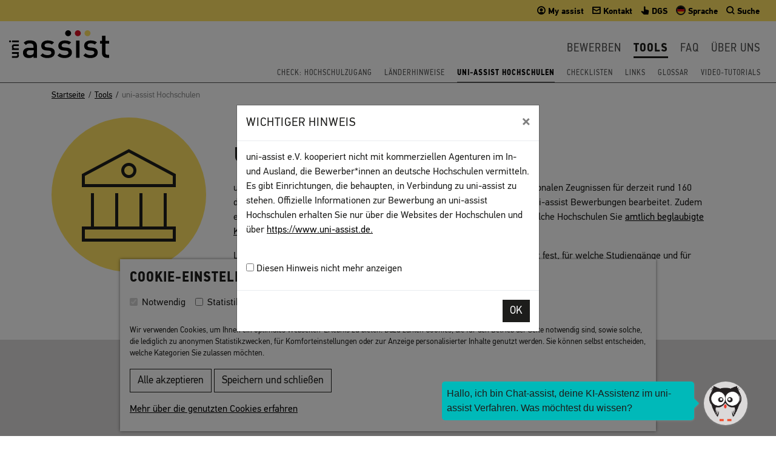

--- FILE ---
content_type: text/html; charset=utf-8
request_url: https://www.uni-assist.de/tools/uni-assist-hochschulen/
body_size: 28884
content:
<!DOCTYPE html>
<html dir="ltr" lang="de-DE">
<head>

<meta charset="utf-8">
<!-- 
	This website is powered by TYPO3 - inspiring people to share!
	TYPO3 is a free open source Content Management Framework initially created by Kasper Skaarhoj and licensed under GNU/GPL.
	TYPO3 is copyright 1998-2026 of Kasper Skaarhoj. Extensions are copyright of their respective owners.
	Information and contribution at https://typo3.org/
-->



<title>uni-assist Hochschulen | uni-assist</title>
<meta name="generator" content="TYPO3 CMS">
<meta name="description" content="In dieser Datenbank finden Sie alle Hochschulen, f&uuml;r die uni-assist Bewerbungen bearbeitet. Jetzt pr&uuml;fen!">
<meta name="twitter:card" content="summary">


<link rel="stylesheet" href="/typo3temp/assets/compressed/merged-f6df9c4a311c9ae9b99ba5043ab8feaf-b29d628b17e9dce88f5746f5452ab61d.css?1760602219" media="all">
<link rel="stylesheet" href="/typo3temp/assets/compressed/merged-76169869b1d7eb5c5e094353255f4a4b-3d4660a6b8ee132b6248855dd50bf1dc.css?1760602219" media="screen">
<link rel="stylesheet" href="/typo3temp/assets/compressed/merged-298494a136e455e5e241379b0f3bee82-e5d7b9ba9f135e6a5ffdd74359c80cdb.css?1760602219" media="print">



<script src="/typo3temp/assets/compressed/merged-3b6fc6661c4283ba6a6055af69393a41-d3871fdf5fd1a065fe9f63e4b1071ec5.js?1760602221"></script>


<script id="om-cookie-consent" type="application/json">{"group-1":{"gtm":""},"group-2":{"gtm":""}}</script>
<meta name="viewport" content="width=device-width, initial-scale=1, shrink-to-fit=no">		<link rel="apple-touch-icon" sizes="180x180" href="/typo3conf/ext/uniassisttemplates/Resources/Public/Images/Favicons/apple-touch-icon.png">
		<link rel="icon" type="image/png" sizes="32x32" href="/typo3conf/ext/uniassisttemplates/Resources/Public/Images/Favicons/favicon-32x32.png">
		<link rel="icon" type="image/png" sizes="16x16" href="/typo3conf/ext/uniassisttemplates/Resources/Public/Images/Favicons/favicon-16x16.png">
		<link rel="manifest" href="/typo3conf/ext/uniassisttemplates/Resources/Public/Images/Favicons/manifest.json">
		<link rel="mask-icon" href="/typo3conf/ext/uniassisttemplates/Resources/Public/Images/Favicons/safari-pinned-tab.svg" color="#777777">
		<meta name="msapplication-TileColor" content="#ffffff">
		<meta name="msapplication-TileImage" content="/typo3conf/ext/uniassisttemplates/Resources/Public/Images/Favicons/mstile-144x144.png">
		<meta name="theme-color" content="#ffffff"><script src="https://ai-platform.kauz.ai/chat/main/placeholder/placeholder.production.js?group=uni-assist"></script>

<link rel="stylesheet" href="/typo3conf/ext/uniassistuniversities/Resources/Public/Js/Leaflet/leaflet.css">
<script src="/typo3conf/ext/uniassistuniversities/Resources/Public/Js/Leaflet/leaflet.js"></script>
<script src="/typo3conf/ext/uniassistuniversities/Resources/Public/Js/JsCookie/js.cookie.js"></script>
<link rel="canonical" href="https://www.uni-assist.de/tools/uni-assist-hochschulen/">

<link rel="alternate" hreflang="de-DE" href="https://www.uni-assist.de/tools/uni-assist-hochschulen/">
<link rel="alternate" hreflang="en-US" href="https://www.uni-assist.de/en/tools/uni-assist-universities/">
<link rel="alternate" hreflang="x-default" href="https://www.uni-assist.de/tools/uni-assist-hochschulen/">
</head>
<body class="page-218 template-defaultheadericon">


	

		<nav class="jumpmenu print-hidden" aria-label="Sprunglinks">
			<ul>
				<li><a class="sr-only sr-only-focusable" href="#abstract">Zusammenfassung</a></li>
				<li><a class="sr-only sr-only-focusable" href="#main">Inhalt</a></li>
				<li><a class="sr-only sr-only-focusable" href="#footer">N&uuml;tzliche Links</a></li>
			</ul>
		</nav>
		

		
				<div class="header" id="header" role="banner" aria-label="Einf&uuml;hrung">
					
<div id="c10775" class="default type-uniassisttemplates_modalbox"><div class="modal fade showOnLoad" id="showOnLoad-10775" tabindex="-1" role="dialog"><div class="modal-dialog modal-dialog-centered" role="document"><div class="modal-content"><div class="modal-header"><h5 class="modal-title">Wichtiger Hinweis</h5><button type="button" class="close" data-dismiss="modal" aria-label="Close"><span aria-hidden="true">&times;</span></button></div><div class="modal-body"><p>uni-assist e.V. kooperiert nicht mit kommerziellen Agenturen im In- und Ausland, die Bewerber*innen an deutsche Hochschulen vermitteln. Es gibt Einrichtungen, die behaupten, in Verbindung zu uni-assist zu stehen. Offizielle Informationen zur Bewerbung an uni-assist Hochschulen erhalten Sie nur &uuml;ber die Websites der Hochschulen und &uuml;ber <a href="https://www.uni-assist.de." target="_blank" rel="noreferrer">https://www.uni-assist.de.</a></p><br><label><input type="checkbox" name="seen" id="seen"> Diesen Hinweis nicht mehr anzeigen</label><br></div><div class="modal-footer"><button type="button" data-id="10775" class="btn btn-secondary">OK</button></div></div></div></div></div>


<div id="c21" class="default type-uniassisttemplates_navigation"><div class="covering-page"></div><img class="d-print-block" src="/fileadmin/Bilder/Grafikelemente/uni-assist-logo.svg" width="165" height="46" alt=""><div class="meta-nav"><a class="brand hidden-md-up" href="/"><img src="/fileadmin/Bilder/Grafikelemente/uni-assist-logo.svg" width="165" height="46" alt=""></a><ul class=" nav nav-tabs"><li class="nav-item"><a href="https://my.uni-assist.de/" target="_blank" rel="noreferrer"><span data-icon="&#59901;" class="nucleo-mini-text"></span><span class="hidden-sm-down"> My assist</span></a></li><li class="nav-item"><a href="/kontakt/"><span data-icon="&#59962;" class="nucleo-mini-text"></span><span class="hidden-sm-down"> Kontakt</span></a></li><li class="nav-item"><a href="/gebaerdensprache-bewerben-in-6-schritten/"><span data-icon="&#60144;" class="nucleo-mini-text"></span><span class="hidden-sm-down"> DGS</span></a></li><li class="nav-item dropdown wrap-language-toggler"><a href="#m" id="langMenuButton" data-toggle="dropdown" aria-expanded="false" role="button"><span class="menu-flag menu-flag-0"></span><span class="hidden-sm-down"> Sprache</span></a><div class="dropdown-menu" aria-labelledby="langMenuButton"><a href="/tools/uni-assist-hochschulen/" class="dropdown-item menu-flag menu-flag-de active">Deutsch</a><a href="/en/tools/uni-assist-universities/" class="dropdown-item menu-flag menu-flag-en">English</a></div></li><li class="nav-item dropdown wrap-search-toggler"><a href="#" id="searchMenuButton" data-toggle="dropdown" aria-expanded="false" role="button"><span data-icon="&#60006;" class="nucleo-mini-text"></span><span class="hidden-sm-down"> Suche</span></a><div class="dropdown-menu dropdown-menu-right" aria-labelledby="searchMenuButton"><form method="get" id="form_kesearch_searchfield" name="form_kesearch_searchfield" action="/suchergebnisse/"><input type="hidden" name="id" value="99"><label class="sr-only" for="ke_search_searchfield_sword">Suchbegriff</label><div class="input-group"><input type="text" class="form-control" id="ke_search_searchfield_sword" name="tx_kesearch_pi1[sword]" placeholder="z. B. Bewerbung" autocomplete="off" autocorrect="off" autocapitalize="off" spellcheck="false"><span class="input-group-btn"><button type="submit" id="ke_search_searchfield_submit" class="btn btn-primary">Finden</button></span></div></form></div></li><li class="nav-item dropdown mainnav-toggler hide hidden-md-up"><a href="#" id="mobileMenuToggle" data-target="#mainnav" aria-controls="mainnav" aria-expanded="false" aria-label="Navigation umschalten"><span data-icon="&#60057;" class="nucleo-mini-text"></span><span class="sr-only">Navigation umschalten</span></a></li></ul></div><nav class="mainnav " id="mainnav" data-sublevel="" aria-label="Hauptnavigation"><a class="mainnav-brand hidden-sm-down" href="/" title="Zur Startseite"><img src="/fileadmin/Bilder/Grafikelemente/uni-assist-logo.svg" width="165" height="46" alt=""></a><div class="mainnav-collapse" id="mainnav-collapse"><ul class="mainnav-nav"><li class="mainnav-level-1-style mainnav-level-1 showMegaMenu"><a href="/bewerben/" class="mainnav-level-1-link" role="button" id="dropdownMenuLink15">Bewerben</a><div class="mainnav-level-2-style mainnav-level-2 bg-gray_dark" aria-labelledby="dropdownMenuLink15"><div class="container"><div class="hidden-md-up"><button type="button" class="levelup"><span class="sr-only">Eine Men&uuml;-Ebene nach oben</span></button></div><div class="row"><div class="col-12 col-sm-12 col-md-4 text-white nav-menu-box menu-box bg type-text"><h2 aria-hidden="true">Bewerben</h2><ul class="menu-structure"><li><a class="item-level-2-link" href="/bewerben/vorab-informieren/"><span>Vorab informieren</span></a></li><li><a class="item-level-2-link" href="/bewerben/bewerbung-planen/"><span>Bewerbung planen</span></a></li><li><a class="item-level-2-link" href="/bewerben/dokumente-sammeln/"><span>Dokumente sammeln</span></a></li><li><a class="item-level-2-link" href="/bewerben/online-bewerben/"><span>Online bewerben</span></a></li><li><a class="item-level-2-link" href="/bewerben/kosten-zahlen/"><span>Kosten zahlen</span></a></li><li><a class="item-level-2-link" href="/bewerben/abschicken-verfolgen/"><span>Abschicken &amp; Verfolgen</span></a></li></ul></div><div class="col-12 col-sm-6 col-md-4 left-menu-box menu-box default"><div id="c2291" class="default type-uniassisttemplates_gridbox1cols"><div class="container-fluid pt-5 pb-5" style="background: url(/fileadmin//Bilder/Bewerben-in-6-Schritten-Slider/Lightbox/6-schritte-menue-teaser_2.jpg) no-repeat center center ;"><div class="container"><div class="row justify-content-center"><div class="col1 col-12     "><div id="c2290" class="default type-text"><p><a href="/bewerben-in-6-schritten/" class="btn btn-secondary btn-rte btn-lightbox">Bewerben in sechs Schritten</a></p></div></div></div><!-- row --></div><!-- container --></div><!-- container-fluid --></div></div><div class="col-12 col-sm-6 col-md-4 right-menu-box menu-box bg-info" style="background: no-repeat top left url('/fileadmin/_processed_/2/9/csm_Uta-IMG_2937_e19f62bb6a.jpg')"><div class="description mt-3"><p>Hier erfahren Sie mehr zum Thema <strong>&bdquo;Bewerben&ldquo; </strong>&uuml;ber uni-assist ...</p><p><a href="/bewerben/" title="Zur &Uuml;bersichtsseite Bewerben" class="btn btn-secondary btn-rte btn-more">Weiter</a></p></div><div class="responsive-img  hidden-sm-down hidden-lg-up"><img src="/fileadmin/_processed_/2/9/csm_Uta-IMG_2937_d95a13e1b3.jpg" width="240" height="160" alt="Layla arbeite in der Begutachtung f&uuml;r internationale Studienbewerbungen bei uni-assist." title="Introperson_Bewerben"></div></div><!-- col-12 --></div><!-- row --></div><!-- container --></div></li><li class="mainnav-level-1-style mainnav-level-1 active current showMegaMenu"><a href="/tools/" class="mainnav-level-1-link" role="button" id="dropdownMenuLink16">Tools</a><div class="mainnav-level-2-style mainnav-level-2 bg-gray_dark active show" aria-labelledby="dropdownMenuLink16"><div class="container"><div class="hidden-md-up"><button type="button" class="levelup"><span class="sr-only">Eine Men&uuml;-Ebene nach oben</span></button></div><div class="row"><div class="col-12 col-sm-12 col-md-4 text-white nav-menu-box menu-box bg type-text"><h2 aria-hidden="true">Tools</h2><ul class="menu-structure"><li><a class="item-level-2-link" href="/tools/check-hochschulzugang/"><span>Check: Hochschulzugang</span></a></li><li><a class="item-level-2-link" href="/tools/laenderhinweise/"><span>L&auml;nderhinweise</span></a></li><li><a aria-current="page" class="item-level-2-link active" href="/tools/uni-assist-hochschulen/"><span>uni-assist Hochschulen</span></a></li><li><a class="item-level-2-link" href="/tools/checklisten/"><span>Checklisten</span></a></li><li><a class="item-level-2-link" href="/tools/links/"><span>Links</span></a></li><li><a class="item-level-2-link" href="/tools/glossar/"><span>Glossar</span></a></li><li><a class="item-level-2-link" href="/tools/video-tutorials/"><span>Video-Tutorials</span></a></li></ul></div><div class="col-12 col-sm-6 col-md-4 right-menu-box menu-box bg-info" style="background: no-repeat top left url('/fileadmin/_processed_/9/0/csm_Rashid-IMG_2877_bea82a0419.jpg')"><div class="description mt-3"><p>Hier erfahren Sie mehr &uuml;ber <strong>&bdquo;Tools&ldquo;</strong> ...</p><p><a href="/tools/" title="Zur &Uuml;bersichtsseite Tools" class="btn btn-secondary btn-rte btn-more">Weiter</a></p></div><div class="responsive-img  hidden-sm-down hidden-lg-up"><img src="/fileadmin/_processed_/9/0/csm_Rashid-IMG_2877_cf59dedd22.jpg" width="238" height="159" alt="Rashid ist der Bereichsleiter der Logistik und des Archivs bei uni-assist." title="Introperson_Tools"></div></div><!-- col-12 --></div><!-- row --></div><!-- container --></div></li><li class="mainnav-level-1-style mainnav-level-1 showMegaMenu"><a href="/faq/" class="mainnav-level-1-link" role="button" id="dropdownMenuLink17">FAQ</a><div class="mainnav-level-2-style mainnav-level-2 bg-gray_dark" aria-labelledby="dropdownMenuLink17"><div class="container"><div class="hidden-md-up"><button type="button" class="levelup"><span class="sr-only">Eine Men&uuml;-Ebene nach oben</span></button></div><div class="row"><div class="col-12 col-sm-12 col-md-4 text-white nav-menu-box menu-box bg type-text"><h2 aria-hidden="true">FAQ</h2><ul class="menu-structure"><li><a class="item-level-2-link" href="/faq/vorab-informieren/"><span>Vorab informieren</span></a></li><li><a class="item-level-2-link" href="/faq/bewerbung-planen/"><span>Bewerbung planen</span></a></li><li><a class="item-level-2-link" href="/faq/dokumente-sammeln/"><span>Dokumente sammeln</span></a></li><li><a class="item-level-2-link" href="/faq/online-bewerben/"><span>Online bewerben</span></a></li><li><a class="item-level-2-link" href="/faq/kosten-zahlen/"><span>Kosten zahlen</span></a></li><li><a class="item-level-2-link" href="/faq/abschicken-verfolgen/"><span>Abschicken &amp; Verfolgen</span></a></li><li><a class="item-level-2-link" href="/faq/faq-fuer-gefluechtete/"><span>FAQ f&uuml;r Gefl&uuml;chtete</span></a></li></ul></div><div class="col-12 col-sm-6 col-md-4 right-menu-box menu-box bg-info" style="background: no-repeat top left url('/fileadmin/_processed_/d/2/csm_Andreas-IMG_2788_c9de41a4a7.jpg')"><div class="description mt-3"><p>Sie haben Fragen? In unseren <strong>&bdquo;Frequently Asked Questions&ldquo; </strong>finden Sie viele Antworten ...</p><p><a href="/faq/" title="Zur &Uuml;bersichtsseite FAQ" class="btn btn-secondary btn-rte btn-more">Weiter</a></p></div><div class="responsive-img  hidden-sm-down hidden-lg-up"><img src="/fileadmin/_processed_/d/2/csm_Andreas-IMG_2788_1a00e61363.jpg" width="240" height="160" alt="Andreas  ist der Koordinator des Archivs bei uni-assist." title="Introperson_FAQ"></div></div><!-- col-12 --></div><!-- row --></div><!-- container --></div></li><li class="mainnav-level-1-style mainnav-level-1 showMegaMenu"><a href="/ueber-uns/" class="mainnav-level-1-link" role="button" id="dropdownMenuLink19">&Uuml;ber uns</a><div class="mainnav-level-2-style mainnav-level-2 bg-gray_dark" aria-labelledby="dropdownMenuLink19"><div class="container"><div class="hidden-md-up"><button type="button" class="levelup"><span class="sr-only">Eine Men&uuml;-Ebene nach oben</span></button></div><div class="row"><div class="col-12 col-sm-12 col-md-4 text-white nav-menu-box menu-box bg type-text"><h2 aria-hidden="true">&Uuml;ber uns</h2><ul class="menu-structure"><li><a class="item-level-2-link" href="/ueber-uns/profil/"><span>Profil</span></a></li><li><a class="item-level-2-link" href="/ueber-uns/organisationsstruktur/"><span>Organisationsstruktur</span></a></li><li><a class="item-level-2-link" href="/ueber-uns/fuer-hochschulen/"><span>F&uuml;r Hochschulen</span></a></li><li><a class="item-level-2-link" href="/ueber-uns/stellenmarkt/"><span>Stellenmarkt</span></a></li><li><a class="item-level-2-link" href="/ueber-uns/vergaben/"><span>Vergaben</span></a></li><li><a class="item-level-2-link" href="/ueber-uns/presse/"><span>Presse</span></a></li></ul></div><div class="col-12 col-sm-6 col-md-4 left-menu-box menu-box default"><div id="c2288" class="default type-uniassisttemplates_gridbox1cols"><div class="container-fluid" style="background: url(/fileadmin/Bilder/Redaktionelle_Bilder/unsplash/unsplash-aman-bhargava-272763.jpg) center center;"><div class="container"><div class="row justify-content-center"><div class="col1 col-12     "><div id="c2289" class="default type-text mt-5 mb-5"><p class="text-center"><a href="/ueber-uns/fuer-hochschulen/" class="btn btn-secondary btn-rte btn-more">F&uuml;r Hochschulen</a></p></div></div></div><!-- row --></div><!-- container --></div><!-- container-fluid --></div></div><div class="col-12 col-sm-6 col-md-4 right-menu-box menu-box bg-info" style="background: no-repeat top left url('/fileadmin/_processed_/9/2/csm_Sebastian-3M4A3734_522d864f40.jpg')"><div class="description mt-3"><p>Hier erfahren Sie mehr <strong>&bdquo;&Uuml;ber uns&ldquo; </strong>...</p><p><a href="/ueber-uns/" title="Zur &Uuml;bersichtsseite &Uuml;ber uns" class="btn btn-secondary btn-rte btn-more">Weiter</a></p></div><div class="responsive-img  hidden-sm-down hidden-lg-up"><img src="/fileadmin/_processed_/9/2/csm_Sebastian-3M4A3734_0b915dd877.jpg" width="240" height="160" alt="Sebastian arbeitet bei uni-assist in der IT-Abteilung." title="Introperson_&Uuml;ber_uns"></div></div><!-- col-12 --></div><!-- row --></div><!-- container --></div></li></ul></div></nav><nav aria-label="Zur Startseite"><ul class="second-nav hidden-sm-down"><li class="item"><a href="/tools/check-hochschulzugang/">Check: Hochschulzugang</a></li><li class="item"><a href="/tools/laenderhinweise/">L&auml;nderhinweise</a></li><li class="item active current"><a href="/tools/uni-assist-hochschulen/" aria-current="page">uni-assist Hochschulen</a></li><li class="item"><a href="/tools/checklisten/">Checklisten</a></li><li class="item"><a href="/tools/links/">Links</a></li><li class="item"><a href="/tools/glossar/">Glossar</a></li><li class="item"><a href="/tools/video-tutorials/">Video-Tutorials</a></li></ul></nav></div>


				</div>
			
		<main id="main" aria-label="Inhalt">
			<div class="bg-white">
				
						<div class="container breadcrumb no-gutters hidden-sm-down"><div class="container"><nav aria-label="Sie sind hier: uni-assist Hochschulen"><ol vocab="http://schema.org" typeof="BreadcrumbList"><li property="itemListElement" typeof="listItem"><a href="/" property="item" typeof="Webpage"><span property="name">Startseite</span></a><meta property="position" content="1"></li><li property="itemListElement" typeof="listItem"><a href="/tools/" property="item" typeof="Webpage"><span property="name">Tools</span></a><meta property="position" content="2"></li><li class="active" property="itemListElement" aria-current="location" typeof="listItem"><span property="name">uni-assist Hochschulen</span><meta property="position" content="3"></li></ol></nav></div></div>
						<div class="abstract container pt-2">
							<div class="row justify-content-center justify-content-md-start pb-2">
								<div class="col-6 col-md-4 col-lg-3 offset-lg-1">
									
										
											<div class="icon-yellow"><img src="/fileadmin/Bilder/Seiten-Icons/business-64px-outline_bank%405x.png" class="img-fluid" alt=""></div>
										
									
								</div>
								<div class="col-12 col-md-8 col-lg-9 pt-2 pt-md-3 abstract-text">
<div id="c543" class="container default type-text mb-3"><h1 class="" id="label-543">
				
				uni-assist Hochschulen
			</h1><p>uni-assist ist die zentrale Anlaufstelle f&uuml;r Studienbewerbungen mit internationalen Zeugnissen f&uuml;r derzeit rund 160 deutsche Hochschulen. Hier finden Sie alle uni-assist Hochschulen, f&uuml;r die uni-assist Bewerbungen bearbeitet.&nbsp;Zudem erfahren Sie, welche Hochschulen am&nbsp;<a href="https://www.uni-assist.de/bewerben/bewerbung-planen/vpd/" title="https://www.uni-assist.de/bewerben/bewerbung-planen/vpd/" target="_blank" class="x_x_x_x_OWAAutoLink" data-auth="NotApplicable" data-linkindex="1" rel="noopener noreferrer">VPD-Verfahren</a>&nbsp;teilnehmen und f&uuml;r welche Hochschulen Sie&nbsp;<a href="https://www.uni-assist.de/bewerben/dokumente-sammeln/beglaubigungen-uebersetzungen/" title="https://www.uni-assist.de/bewerben/dokumente-sammeln/beglaubigungen-uebersetzungen/" target="_blank" class="x_x_x_x_OWAAutoLink" data-auth="NotApplicable" data-linkindex="2" rel="noopener noreferrer">amtlich beglaubigte Kopien</a>&nbsp;an uni-assist schicken&nbsp;m&uuml;ssen.</p><p class="x_elementToProof">Lassen Sie sich immer von Ihrer Wunschhochschule&nbsp;beraten. Denn diese legt fest, f&uuml;r welche Studieng&auml;nge und f&uuml;r welche&nbsp;<a href="https://www.uni-assist.de/tools/glossar/erklaerung/begriff/bewerber-gruppe/" title="https://www.uni-assist.de/tools/glossar/erklaerung/begriff/bewerber-gruppe/" target="_blank" class="x_x_x_OWAAutoLink" data-auth="NotApplicable" data-linkindex="3" rel="noopener noreferrer">Bewerbergruppen</a>&nbsp;uni-assist pr&uuml;ft.</p></div>

</div>
							</div>
						</div>
						<div class="bg-white pb-5">
							
<div id="c3539" class="default type-uniassisttemplates_tabs"><div class="container-fluid no-gutters plain-tabs"><div id="tab-wrap-3539" class="tab-wrap"><ul class="tab-header pb-2 nav nav-tabs align-items-end justify-content-center " id="tab-3539" role="tablist"><li class="nav-item pb-2" role="none"><a class="nav-link pb-2  active" href="#tab-35395a3936049d235940395547" data-toggle="tabelement" data-target="tab-35395a3936049d235940395547" id="tablink-35395a3936049d235940395547" role="tab" tabindex="0" aria-selected="true"><span class="text">Auswahl</span></a></li><li class="nav-item pb-2" role="none"><a class="nav-link pb-2 " href="#tab-35395a39360f4b317433335424" data-toggle="tabelement" data-target="tab-35395a39360f4b317433335424" id="tablink-35395a39360f4b317433335424" role="tab" tabindex="-1" aria-selected="false"><span class="text">Karte</span></a></li><li class="nav-item pb-2" role="none"><a class="nav-link pb-2 " href="#tab-35395a393615112c5180111261" data-toggle="tabelement" data-target="tab-35395a393615112c5180111261" id="tablink-35395a393615112c5180111261" role="tab" tabindex="-1" aria-selected="false"><span class="text">Liste</span></a></li></ul><div class="tab-content"><div id="tab-35395a3936049d235940395547" class="tab-pane active" role="tabpanel" aria-labelledby="tablink-35395a3936049d235940395547"><h3 class="sr-only">Auswahl</h3><div class="type-text"></div><div id="c3540" class="default type-uniassisttemplates_gridbox1cols"><div class="container-fluid bg-gray_lighter no-gutters"><div class="container"><div class="row justify-content-center"><div class="col1 col-12 col-md-10 col-xl-8     "><div id="c3541" class="default type-list mt-3 mb-5"><div class="tx-uniassistuniversities"><div id="university-selection"><div class="row" lang=""><div class="col-12 col-md-4"><label for="region">Bundesl&auml;nder</label><select name="region" id="region" class="js-select js-select-start form-control" list="regions"><option disabled selected value>W&auml;hlen Sie ein Bundesland</option><option value="-1">Keine Auswahl</option><option value="79">Niedersachsen</option><option value="80">Baden-W&uuml;rttemberg</option><option value="81">Bayern</option><option value="82">Berlin</option><option value="83">Brandenburg</option><option value="84">Bremen</option><option value="85">Hamburg</option><option value="86">Hessen</option><option value="87">Mecklenburg-Vorpommern</option><option value="88">Nordrhein-Westfalen</option><option value="89">Rheinland-Pfalz</option><option value="90">Saarland</option><option value="91">Sachsen</option><option value="92">Sachsen-Anhalt</option><option value="93">Schleswig-Holstein</option><option value="94">Th&uuml;ringen</option></select></div><div class="col-12 col-md-4"><label for="city">St&auml;dte</label><select name="city" id="city" class="js-select js-select-start form-control" list="cities"><option disabled selected value>W&auml;hlen Sie eine Stadt</option><option value="-1">Keine Auswahl</option><option value="0" data-region="88">Aachen</option><option value="1" data-region="80">Aalen</option><option value="2" data-region="81">Amberg</option><option value="3" data-region="81">Ansbach</option><option value="4" data-region="81">Aschaffenburg</option><option value="5" data-region="81">Augsburg</option><option value="6" data-region="81">Bayreuth</option><option value="7" data-region="82">Berlin</option><option value="8" data-region="92">Bernburg</option><option value="9" data-region="88">Bielefeld</option><option value="10" data-region="89">Bingen</option><option value="11" data-region="88">Bochum</option><option value="12" data-region="88">Bottrop</option><option value="13" data-region="83">Brandenburg an der Havel</option><option value="14" data-region="79">Braunschweig</option><option value="15" data-region="84">Bremen</option><option value="16" data-region="84">Bremerhaven</option><option value="17" data-region="79">Buxtehude</option><option value="18" data-region="91">Chemnitz</option><option value="19" data-region="81">Coburg</option><option value="20" data-region="83">Cottbus</option><option value="21" data-region="86">Darmstadt</option><option value="22" data-region="92">Dessau</option><option value="23" data-region="88">Detmold</option><option value="24" data-region="88">Dortmund</option><option value="25" data-region="91">Dresden</option><option value="26" data-region="88">Duisburg</option><option value="27" data-region="88">D&uuml;sseldorf</option><option value="28" data-region="83">Eberswalde</option><option value="29" data-region="81">Eichst&auml;tt</option><option value="30" data-region="93">Elmshorn</option><option value="31" data-region="79">Elsfleth</option><option value="32" data-region="79">Emden</option><option value="33" data-region="94">Erfurt</option><option value="34" data-region="88">Essen</option><option value="35" data-region="93">Flensburg</option><option value="36" data-region="83">Frankfurt (Oder)</option><option value="37" data-region="86">Frankfurt am Main</option><option value="38" data-region="91">Freiberg</option><option value="39" data-region="80">Freiburg</option><option value="40" data-region="81">Freising</option><option value="41" data-region="86">Fulda</option><option value="42" data-region="86">Geisenheim</option><option value="43" data-region="88">Gelsenkirchen</option><option value="44" data-region="86">Gie&szlig;en</option><option value="45" data-region="87">Greifswald</option><option value="46" data-region="88">Hagen</option><option value="47" data-region="92">Halberstadt</option><option value="48" data-region="92">Halle</option><option value="49" data-region="85">Hamburg</option><option value="50" data-region="88">Hamm</option><option value="51" data-region="79">Hannover</option><option value="52" data-region="80">Heidelberg</option><option value="53" data-region="80">Heilbronn</option><option value="54" data-region="79">Hildesheim</option><option value="55" data-region="81">Hof</option><option value="56" data-region="89">Hoppst&auml;dten-Weiersbach</option><option value="57" data-region="89">H&ouml;hr-Grenzhausen</option><option value="58" data-region="88">H&ouml;xter</option><option value="59" data-region="94">Ilmenau</option><option value="60" data-region="81">Ingolstadt</option><option value="61" data-region="88">Iserlohn</option><option value="62" data-region="89">Kaiserslautern</option><option value="63" data-region="88">Kamp-Lintfort</option><option value="64" data-region="86">Kassel</option><option value="65" data-region="81">Kempten (Allg&auml;u)</option><option value="66" data-region="93">Kiel</option><option value="67" data-region="88">Kleve</option><option value="68" data-region="89">Koblenz</option><option value="69" data-region="88">Krefeld</option><option value="70" data-region="88">K&ouml;ln</option><option value="71" data-region="92">K&ouml;then</option><option value="72" data-region="80">K&uuml;nzelsau</option><option value="73" data-region="89">Landau in der Pfalz</option><option value="74" data-region="81">Landshut</option><option value="75" data-region="79">Leer</option><option value="76" data-region="91">Leipzig</option><option value="77" data-region="88">Lemgo</option><option value="78" data-region="93">L&uuml;beck</option><option value="79" data-region="79">L&uuml;neburg</option><option value="80" data-region="92">Magdeburg</option><option value="81" data-region="89">Mainz</option><option value="82" data-region="86">Marburg</option><option value="83" data-region="92">Merseburg</option><option value="84" data-region="88">Meschede</option><option value="85" data-region="88">M&ouml;nchengladbach</option><option value="86" data-region="88">M&uuml;hlheim an der Ruhr</option><option value="87" data-region="81">M&uuml;nchen</option><option value="88" data-region="81">Neu-Ulm</option><option value="89" data-region="87">Neubrandenburg</option><option value="90" data-region="94">Nordhausen</option><option value="91" data-region="81">N&uuml;rnberg</option><option value="92" data-region="80">Offenburg</option><option value="93" data-region="79">Oldenburg</option><option value="94" data-region="79">Osnabr&uuml;ck</option><option value="95" data-region="88">Paderborn</option><option value="96" data-region="81">Passau</option><option value="97" data-region="89">Pirmasens</option><option value="98" data-region="83">Potsdam</option><option value="99" data-region="81">Regensburg</option><option value="100" data-region="89">Remagen</option><option value="101" data-region="81">Rosenheim</option><option value="102" data-region="87">Rostock</option><option value="103" data-region="86">R&uuml;sselsheim</option><option value="104" data-region="90">Saarbr&uuml;cken</option><option value="105" data-region="88">Sankt Augustin</option><option value="106" data-region="80">Schw&auml;bisch Hall</option><option value="107" data-region="83">Senftenberg</option><option value="108" data-region="88">Soest</option><option value="109" data-region="92">Stendal</option><option value="110" data-region="87">Stralsund</option><option value="111" data-region="89">Trier</option><option value="112" data-region="80">Ulm</option><option value="113" data-region="93">Wedel</option><option value="114" data-region="81">Weidenbach</option><option value="115" data-region="94">Weimar</option><option value="116" data-region="80">Weingarten</option><option value="117" data-region="92">Wernigerode</option><option value="118" data-region="86">Wiesbaden</option><option value="119" data-region="83">Wildau</option><option value="120" data-region="79">Wilhelmshaven</option><option value="121" data-region="87">Wismar</option><option value="122" data-region="79">Wolfenb&uuml;ttel</option><option value="123" data-region="88">Wuppertal</option><option value="124" data-region="81">W&uuml;rzburg</option><option value="125" data-region="89">Zweibr&uuml;cken</option><option value="126" data-region="91">Zwickau</option></select></div><div class="col-12 col-md-4"><label for="university">Hochschulen</label><select name="university" id="university" class="js-select form-control" list="universities"><option disabled selected value>W&auml;hlen Sie eine Hochschule</option><option value="69" data-url="/tools/uni-assist-hochschulen/hochschul-details/hochschule/69/" data-region="84" data-city="15">APOLLON Hochschule der Gesundheitswirtschaft</option><option value="180" data-url="/tools/uni-assist-hochschulen/hochschul-details/hochschule/180/" data-region="94" data-city="115">Bauhaus-Universit&auml;t Weimar</option><option value="139" data-url="/tools/uni-assist-hochschulen/hochschul-details/hochschule/139/" data-region="88" data-city="123">Bergische Universit&auml;t Wuppertal (BUW)</option><option value="43" data-url="/tools/uni-assist-hochschulen/hochschul-details/hochschule/43/" data-region="82" data-city="7">BHT Berliner Hochschule f&uuml;r Technik</option><option value="62" data-url="/tools/uni-assist-hochschulen/hochschul-details/hochschule/62/" data-region="83" data-city="20">Brandenburgische Technische Universit&auml;t Cottbus-Senftenberg (BTU Campus Cottbus)</option><option value="432" data-url="/tools/uni-assist-hochschulen/hochschul-details/hochschule/432/" data-region="83" data-city="107">Brandenburgische Technische Universit&auml;t Cottbus-Senftenberg (BTU Campus Senftenberg)</option><option value="695" data-url="/tools/uni-assist-hochschulen/hochschul-details/hochschule/695/" data-region="82" data-city="7">BSP Business and Law School  Hochschule f&uuml;r Management und Recht</option><option value="689" data-url="/tools/uni-assist-hochschulen/hochschul-details/hochschule/689/" data-region="85" data-city="49">BSP Business and Law School &ndash; Campus Hamburg  Hochschule f&uuml;r Management und Recht</option><option value="648" data-url="/tools/uni-assist-hochschulen/hochschul-details/hochschule/648/" data-region="85" data-city="49">Bucerius Law School Hamburg</option><option value="574" data-url="/tools/uni-assist-hochschulen/hochschul-details/hochschule/574/" data-region="92" data-city="48">Burg Giebichenstein Kunsthochschule Halle</option><option value="110" data-url="/tools/uni-assist-hochschulen/hochschul-details/hochschule/110/" data-region="79" data-city="93">Carl von Ossietzky Universit&auml;t Oldenburg</option><option value="44" data-url="/tools/uni-assist-hochschulen/hochschul-details/hochschule/44/" data-region="82" data-city="7">Charit&eacute; Universit&auml;tsmedizin Berlin</option><option value="173" data-url="/tools/uni-assist-hochschulen/hochschul-details/hochschule/173/" data-region="93" data-city="66">Christian-Albrechts-Universit&auml;t zu Kiel (CAU)</option><option value="65" data-url="/tools/uni-assist-hochschulen/hochschul-details/hochschule/65/" data-region="83" data-city="36">Europa-Universit&auml;t Viadrina Frankfurt (Oder)</option><option value="779" data-url="/tools/uni-assist-hochschulen/hochschul-details/hochschule/779/" data-region="82" data-city="7">Evangelische Hochschule Berlin (EHB)</option><option value="34" data-url="/tools/uni-assist-hochschulen/hochschul-details/hochschule/34/" data-region="81" data-city="91">Evangelische Hochschule N&uuml;rnberg</option><option value="119" data-url="/tools/uni-assist-hochschulen/hochschul-details/hochschule/119/" data-region="88" data-city="11">EvH Bochum</option><option value="113" data-url="/tools/uni-assist-hochschulen/hochschul-details/hochschule/113/" data-region="88" data-city="0">Fachhochschule Aachen (FH Aachen)</option><option value="122" data-url="/tools/uni-assist-hochschulen/hochschul-details/hochschule/122/" data-region="88" data-city="24">Fachhochschule Dortmund</option><option value="438" data-url="/tools/uni-assist-hochschulen/hochschul-details/hochschule/438/" data-region="94" data-city="33">Fachhochschule Erfurt (FH Erfurt)</option><option value="66" data-url="/tools/uni-assist-hochschulen/hochschul-details/hochschule/66/" data-region="83" data-city="98">Fachhochschule Potsdam (FH;P)</option><option value="380" data-url="/tools/uni-assist-hochschulen/hochschul-details/hochschule/380/" data-region="88" data-city="46">Fachhochschule S&uuml;dwestfalen (Campus Hagen)</option><option value="138" data-url="/tools/uni-assist-hochschulen/hochschul-details/hochschule/138/" data-region="88" data-city="61">Fachhochschule S&uuml;dwestfalen (Campus Iserlohn)</option><option value="382" data-url="/tools/uni-assist-hochschulen/hochschul-details/hochschule/382/" data-region="88" data-city="84">Fachhochschule S&uuml;dwestfalen (Campus Meschede)</option><option value="384" data-url="/tools/uni-assist-hochschulen/hochschul-details/hochschule/384/" data-region="88" data-city="108">Fachhochschule S&uuml;dwestfalen (Campus Soest)</option><option value="176" data-url="/tools/uni-assist-hochschulen/hochschul-details/hochschule/176/" data-region="93" data-city="113">Fachhochschule Wedel (FH Wedel)</option><option value="60" data-url="/tools/uni-assist-hochschulen/hochschul-details/hochschule/60/" data-region="83" data-city="98">Filmuniversit&auml;t Babelsberg Konrad Wolf</option><option value="83" data-url="/tools/uni-assist-hochschulen/hochschul-details/hochschule/83/" data-region="86" data-city="37">Frankfurt University of Applied Sciences (Frankfurt UAS)</option><option value="48" data-url="/tools/uni-assist-hochschulen/hochschul-details/hochschule/48/" data-region="82" data-city="7">Freie Universit&auml;t Berlin (FU Berlin)</option><option value="85" data-url="/tools/uni-assist-hochschulen/hochschul-details/hochschule/85/" data-region="86" data-city="37">Goethe-Universit&auml;t Frankfurt</option><option value="75" data-url="/tools/uni-assist-hochschulen/hochschul-details/hochschule/75/" data-region="85" data-city="49">HafenCity Universit&auml;t Hamburg (HCU Hamburg)</option><option value="171" data-url="/tools/uni-assist-hochschulen/hochschul-details/hochschule/171/" data-region="93" data-city="66">HAW Kiel</option><option value="123" data-url="/tools/uni-assist-hochschulen/hochschul-details/hochschule/123/" data-region="88" data-city="27">Heinrich-Heine Universit&auml;t D&uuml;sseldorf (HHU)</option><option value="785" data-url="/tools/uni-assist-hochschulen/hochschul-details/hochschule/785/" data-region="94" data-city="33">HMU Health and Medical University Erfurt</option><option value="734" data-url="/tools/uni-assist-hochschulen/hochschul-details/hochschule/734/" data-region="83" data-city="98">HMU Health and Medical University Potsdam</option><option value="102" data-url="/tools/uni-assist-hochschulen/hochschul-details/hochschule/102/" data-region="79" data-city="17">Hochschule 21</option><option value="794" data-url="/tools/uni-assist-hochschulen/hochschul-details/hochschule/794/" data-region="80" data-city="1">Hochschule Aalen</option><option value="473" data-url="/tools/uni-assist-hochschulen/hochschul-details/hochschule/473/" data-region="92" data-city="8">Hochschule Anhalt (Campus Bernburg)</option><option value="370" data-url="/tools/uni-assist-hochschulen/hochschul-details/hochschule/370/" data-region="92" data-city="22">Hochschule Anhalt (Campus Dessau)</option><option value="467" data-url="/tools/uni-assist-hochschulen/hochschul-details/hochschule/467/" data-region="92" data-city="71">Hochschule Anhalt (Campus K&ouml;then)</option><option value="16" data-url="/tools/uni-assist-hochschulen/hochschul-details/hochschule/16/" data-region="81" data-city="3">Hochschule Ansbach</option><option value="115" data-url="/tools/uni-assist-hochschulen/hochschul-details/hochschule/115/" data-region="88" data-city="9">Hochschule Bielefeld &ndash; University of Applied Sciences and Arts (HSBI)</option><option value="117" data-url="/tools/uni-assist-hochschulen/hochschul-details/hochschule/117/" data-region="88" data-city="11">Hochschule Bochum (BO)</option><option value="789" data-url="/tools/uni-assist-hochschulen/hochschul-details/hochschule/789/" data-region="88" data-city="105">Hochschule Bonn-Rhein-Sieg</option><option value="70" data-url="/tools/uni-assist-hochschulen/hochschul-details/hochschule/70/" data-region="84" data-city="15">Hochschule Bremen (HSB)</option><option value="73" data-url="/tools/uni-assist-hochschulen/hochschul-details/hochschule/73/" data-region="84" data-city="16">Hochschule Bremerhaven</option><option value="21" data-url="/tools/uni-assist-hochschulen/hochschul-details/hochschule/21/" data-region="81" data-city="19">Hochschule Coburg</option><option value="82" data-url="/tools/uni-assist-hochschulen/hochschul-details/hochschule/82/" data-region="86" data-city="21">Hochschule Darmstadt (h_da) &ndash; University of Applied Sciences</option><option value="655" data-url="/tools/uni-assist-hochschulen/hochschul-details/hochschule/655/" data-region="90" data-city="104">Hochschule der Bildenden K&uuml;nste Saar</option><option value="124" data-url="/tools/uni-assist-hochschulen/hochschul-details/hochschule/124/" data-region="88" data-city="27">Hochschule D&uuml;sseldorf (HSD)</option><option value="108" data-url="/tools/uni-assist-hochschulen/hochschul-details/hochschule/108/" data-region="79" data-city="32">Hochschule Emden/Leer (Campus Emden)</option><option value="428" data-url="/tools/uni-assist-hochschulen/hochschul-details/hochschule/428/" data-region="79" data-city="75">Hochschule Emden/Leer (Campus Leer)</option><option value="170" data-url="/tools/uni-assist-hochschulen/hochschul-details/hochschule/170/" data-region="93" data-city="35">Hochschule Flensburg</option><option value="86" data-url="/tools/uni-assist-hochschulen/hochschul-details/hochschule/86/" data-region="86" data-city="41">Hochschule Fulda</option><option value="77" data-url="/tools/uni-assist-hochschulen/hochschul-details/hochschule/77/" data-region="85" data-city="49">Hochschule f&uuml;r Angewandte Wissenschaften Hamburg (HAW Hamburg)</option><option value="582" data-url="/tools/uni-assist-hochschulen/hochschul-details/hochschule/582/" data-region="79" data-city="14">Hochschule f&uuml;r Bildende K&uuml;nste Braunschweig</option><option value="30" data-url="/tools/uni-assist-hochschulen/hochschul-details/hochschule/30/" data-region="81" data-city="87">Hochschule f&uuml;r Fernsehen und Film M&uuml;nchen (HFF M&uuml;nchen)</option><option value="63" data-url="/tools/uni-assist-hochschulen/hochschul-details/hochschule/63/" data-region="83" data-city="28">Hochschule f&uuml;r nachhaltige Entwicklung Eberswalde (HNE Eberswalde)</option><option value="50" data-url="/tools/uni-assist-hochschulen/hochschul-details/hochschule/50/" data-region="82" data-city="7">Hochschule f&uuml;r Technik und Wirtschaft Berlin (HTW Berlin Campus Treskowallee)</option><option value="418" data-url="/tools/uni-assist-hochschulen/hochschul-details/hochschule/418/" data-region="82" data-city="7">Hochschule f&uuml;r Technik und Wirtschaft Berlin (HTW Berlin Campus Wilhelminenhof)</option><option value="153" data-url="/tools/uni-assist-hochschulen/hochschul-details/hochschule/153/" data-region="90" data-city="104">Hochschule f&uuml;r Technik und Wirtschaft des Saarlandes (htw saar)</option><option value="157" data-url="/tools/uni-assist-hochschulen/hochschul-details/hochschule/157/" data-region="91" data-city="25">Hochschule f&uuml;r Technik und Wirtschaft Dresden (HTW Dresden)</option><option value="161" data-url="/tools/uni-assist-hochschulen/hochschul-details/hochschule/161/" data-region="91" data-city="76">Hochschule f&uuml;r Technik, Wirtschaft und Kultur Leipzig (HTWK Leipzig)</option><option value="410" data-url="/tools/uni-assist-hochschulen/hochschul-details/hochschule/410/" data-region="82" data-city="7">Hochschule f&uuml;r Wirtschaft und Recht Berlin (HWR Berlin Campus Lichtenberg)</option><option value="51" data-url="/tools/uni-assist-hochschulen/hochschul-details/hochschule/51/" data-region="82" data-city="7">Hochschule f&uuml;r Wirtschaft und Recht Berlin (HWR Berlin Campus Sch&ouml;neberg)</option><option value="87" data-url="/tools/uni-assist-hochschulen/hochschul-details/hochschule/87/" data-region="86" data-city="42">Hochschule Geisenheim</option><option value="727" data-url="/tools/uni-assist-hochschulen/hochschul-details/hochschule/727/" data-region="88" data-city="50">Hochschule Hamm-Lippstadt</option><option value="103" data-url="/tools/uni-assist-hochschulen/hochschul-details/hochschule/103/" data-region="79" data-city="51">Hochschule Hannover (HsH)</option><option value="424" data-url="/tools/uni-assist-hochschulen/hochschul-details/hochschule/424/" data-region="92" data-city="47">Hochschule Harz (Campus Halberstadt)</option><option value="166" data-url="/tools/uni-assist-hochschulen/hochschul-details/hochschule/166/" data-region="92" data-city="117">Hochschule Harz (Campus Wernigerode)</option><option value="803" data-url="/tools/uni-assist-hochschulen/hochschul-details/hochschule/803/" data-region="80" data-city="53">Hochschule Heilbronn - Bildungscampus</option><option value="808" data-url="/tools/uni-assist-hochschulen/hochschul-details/hochschule/808/" data-region="80" data-city="72">Hochschule Heilbronn - Standort K&uuml;nzelsau</option><option value="810" data-url="/tools/uni-assist-hochschulen/hochschul-details/hochschule/810/" data-region="80" data-city="106">Hochschule Heilbronn - Standort Schw&auml;bisch Hall</option><option value="806" data-url="/tools/uni-assist-hochschulen/hochschul-details/hochschule/806/" data-region="80" data-city="53">Hochschule Heilbronn - TechCampus</option><option value="25" data-url="/tools/uni-assist-hochschulen/hochschul-details/hochschule/25/" data-region="81" data-city="55">Hochschule Hof (Campus Hof)</option><option value="147" data-url="/tools/uni-assist-hochschulen/hochschul-details/hochschule/147/" data-region="89" data-city="62">Hochschule Kaiserslautern (Campus Kaiserslautern)</option><option value="386" data-url="/tools/uni-assist-hochschulen/hochschul-details/hochschule/386/" data-region="89" data-city="97">Hochschule Kaiserslautern (Campus Pirmasens)</option><option value="388" data-url="/tools/uni-assist-hochschulen/hochschul-details/hochschule/388/" data-region="89" data-city="125">Hochschule Kaiserslautern (Campus Zweibr&uuml;cken)</option><option value="27" data-url="/tools/uni-assist-hochschulen/hochschul-details/hochschule/27/" data-region="81" data-city="65">Hochschule Kempten</option><option value="390" data-url="/tools/uni-assist-hochschulen/hochschul-details/hochschule/390/" data-region="89" data-city="57">Hochschule Koblenz (Campus H&ouml;hr-Grenzhausen)</option><option value="148" data-url="/tools/uni-assist-hochschulen/hochschul-details/hochschule/148/" data-region="89" data-city="68">Hochschule Koblenz (Campus Koblenz)</option><option value="392" data-url="/tools/uni-assist-hochschulen/hochschul-details/hochschule/392/" data-region="89" data-city="100">Hochschule Koblenz (Campus Remagen)</option><option value="28" data-url="/tools/uni-assist-hochschulen/hochschul-details/hochschule/28/" data-region="81" data-city="74">Hochschule Landshut</option><option value="167" data-url="/tools/uni-assist-hochschulen/hochschul-details/hochschule/167/" data-region="92" data-city="80">Hochschule Magdeburg-Stendal (Campus Magdeburg)</option><option value="404" data-url="/tools/uni-assist-hochschulen/hochschul-details/hochschule/404/" data-region="92" data-city="109">Hochschule Magdeburg-Stendal (Campus Stendal)</option><option value="408" data-url="/tools/uni-assist-hochschulen/hochschul-details/hochschule/408/" data-region="89" data-city="81">Hochschule Mainz (Fachbereich Gestaltung)</option><option value="406" data-url="/tools/uni-assist-hochschulen/hochschul-details/hochschule/406/" data-region="89" data-city="81">Hochschule Mainz (Fachbereich Technik)</option><option value="151" data-url="/tools/uni-assist-hochschulen/hochschul-details/hochschule/151/" data-region="89" data-city="81">Hochschule Mainz (Fachbereich Wirtschaft)</option><option value="169" data-url="/tools/uni-assist-hochschulen/hochschul-details/hochschule/169/" data-region="92" data-city="83">Hochschule Merseburg (HoMe)</option><option value="29" data-url="/tools/uni-assist-hochschulen/hochschul-details/hochschule/29/" data-region="81" data-city="87">Hochschule M&uuml;nchen University of Applied Sciences</option><option value="33" data-url="/tools/uni-assist-hochschulen/hochschul-details/hochschule/33/" data-region="81" data-city="88">Hochschule Neu-Ulm (HNU)</option><option value="98" data-url="/tools/uni-assist-hochschulen/hochschul-details/hochschule/98/" data-region="87" data-city="89">Hochschule Neubrandenburg</option><option value="133" data-url="/tools/uni-assist-hochschulen/hochschul-details/hochschule/133/" data-region="88" data-city="69">Hochschule Niederrhein (Campus Krefeld)</option><option value="420" data-url="/tools/uni-assist-hochschulen/hochschul-details/hochschule/420/" data-region="88" data-city="85">Hochschule Niederrhein (Campus M&ouml;nchengladbach)</option><option value="179" data-url="/tools/uni-assist-hochschulen/hochschul-details/hochschule/179/" data-region="94" data-city="90">Hochschule Nordhausen</option><option value="818" data-url="/tools/uni-assist-hochschulen/hochschul-details/hochschule/818/" data-region="80" data-city="92">Hochschule Offenburg</option><option value="111" data-url="/tools/uni-assist-hochschulen/hochschul-details/hochschule/111/" data-region="79" data-city="94">Hochschule Osnabr&uuml;ck</option><option value="430" data-url="/tools/uni-assist-hochschulen/hochschul-details/hochschule/430/" data-region="88" data-city="63">Hochschule Rhein-Waal (Campus Kamp-Lintfort)</option><option value="127" data-url="/tools/uni-assist-hochschulen/hochschul-details/hochschule/127/" data-region="88" data-city="67">Hochschule Rhein-Waal (Campus Kleve)</option><option value="412" data-url="/tools/uni-assist-hochschulen/hochschul-details/hochschule/412/" data-region="86" data-city="103">Hochschule RheinMain (Campus R&uuml;sselsheim)</option><option value="95" data-url="/tools/uni-assist-hochschulen/hochschul-details/hochschule/95/" data-region="86" data-city="118">Hochschule RheinMain (Campus Wiesbaden)</option><option value="426" data-url="/tools/uni-assist-hochschulen/hochschul-details/hochschule/426/" data-region="88" data-city="12">Hochschule Ruhr West (HRW Campus Bottrop)</option><option value="135" data-url="/tools/uni-assist-hochschulen/hochschul-details/hochschule/135/" data-region="88" data-city="86">Hochschule Ruhr West (HRW Campus M&uuml;hlheim)</option><option value="100" data-url="/tools/uni-assist-hochschulen/hochschul-details/hochschule/100/" data-region="87" data-city="110">Hochschule Stralsund (HOST)</option><option value="145" data-url="/tools/uni-assist-hochschulen/hochschul-details/hochschule/145/" data-region="89" data-city="111">Hochschule Trier (Campus Trier)</option><option value="436" data-url="/tools/uni-assist-hochschulen/hochschul-details/hochschule/436/" data-region="89" data-city="56">Hochschule Trier (Umwelt-Campus Birkenfeld)</option><option value="796" data-url="/tools/uni-assist-hochschulen/hochschul-details/hochschule/796/" data-region="81" data-city="114">Hochschule Weihenstephan - Triesdorf, Campus Weidenbach</option><option value="37" data-url="/tools/uni-assist-hochschulen/hochschul-details/hochschule/37/" data-region="81" data-city="40">Hochschule Weihenstephan-Triesdorf - Campus Weihenstephan</option><option value="783" data-url="/tools/uni-assist-hochschulen/hochschul-details/hochschule/783/" data-region="87" data-city="121">Hochschule Wismar</option><option value="53" data-url="/tools/uni-assist-hochschulen/hochschul-details/hochschule/53/" data-region="82" data-city="7">Humboldt-Universit&auml;t zu Berlin (HU Berlin)</option><option value="54" data-url="/tools/uni-assist-hochschulen/hochschul-details/hochschule/54/" data-region="82" data-city="7">International Psychoanalytic University Berlin (IPU)</option><option value="799" data-url="/tools/uni-assist-hochschulen/hochschul-details/hochschule/799/" data-region="81" data-city="87">Internationale Hochschule SDI M&uuml;nchen</option><option value="781" data-url="/tools/uni-assist-hochschulen/hochschul-details/hochschule/781/" data-region="88" data-city="70">INU Innovative Hochschule K&ouml;ln</option><option value="539" data-url="/tools/uni-assist-hochschulen/hochschul-details/hochschule/539/" data-region="88" data-city="27">IST-Hochschule f&uuml;r Management GmbH</option><option value="398" data-url="/tools/uni-assist-hochschulen/hochschul-details/hochschule/398/" data-region="79" data-city="31">Jade Hochschule (Campus Elsfleth)</option><option value="396" data-url="/tools/uni-assist-hochschulen/hochschul-details/hochschule/396/" data-region="79" data-city="93">Jade Hochschule (Campus Oldenburg)</option><option value="109" data-url="/tools/uni-assist-hochschulen/hochschul-details/hochschule/109/" data-region="79" data-city="120">Jade Hochschule (Campus Wilhelmshaven)</option><option value="568" data-url="/tools/uni-assist-hochschulen/hochschul-details/hochschule/568/" data-region="81" data-city="124">Julius-Maximilians-Universit&auml;t W&uuml;rzburg</option><option value="89" data-url="/tools/uni-assist-hochschulen/hochschul-details/hochschule/89/" data-region="86" data-city="44">Justus-Liebig Universit&auml;t Gie&szlig;en (JLU Gie&szlig;en)</option><option value="328" data-url="/tools/uni-assist-hochschulen/hochschul-details/hochschule/328/" data-region="89" data-city="81">Katholische Hochschule Mainz</option><option value="31" data-url="/tools/uni-assist-hochschulen/hochschul-details/hochschule/31/" data-region="81" data-city="87">Katholische Stiftungsfachhochschule M&uuml;nchen (KSH)</option><option value="773" data-url="/tools/uni-assist-hochschulen/hochschul-details/hochschule/773/" data-region="81" data-city="29">Katholische Universit&auml;t Eichst&auml;tt-Ingolstadt</option><option value="105" data-url="/tools/uni-assist-hochschulen/hochschul-details/hochschule/105/" data-region="79" data-city="51">Leibniz Universit&auml;t Hannover</option><option value="107" data-url="/tools/uni-assist-hochschulen/hochschul-details/hochschule/107/" data-region="79" data-city="79">Leuphana Universit&auml;t L&uuml;neburg</option><option value="165" data-url="/tools/uni-assist-hochschulen/hochschul-details/hochschule/165/" data-region="92" data-city="48">Martin-Luther-Universit&auml;t Halle-Wittenberg</option><option value="49" data-url="/tools/uni-assist-hochschulen/hochschul-details/hochschule/49/" data-region="82" data-city="7">Media University of Applied Sciences (HMKW Berlin Campus Berlin)</option><option value="400" data-url="/tools/uni-assist-hochschulen/hochschul-details/hochschule/400/" data-region="88" data-city="70">Media University of Applied Sciences (HMKW Berlin Campus K&ouml;ln)</option><option value="55" data-url="/tools/uni-assist-hochschulen/hochschul-details/hochschule/55/" data-region="82" data-city="7">Mediadesign Hochschule (MD.H Campus Berlin)</option><option value="683" data-url="/tools/uni-assist-hochschulen/hochschul-details/hochschule/683/" data-region="88" data-city="27">Mediadesign Hochschule (MD.H Campus D&uuml;sseldorf)</option><option value="378" data-url="/tools/uni-assist-hochschulen/hochschul-details/hochschule/378/" data-region="81" data-city="87">Mediadesign Hochschule (MD.H Campus M&uuml;nchen)</option><option value="668" data-url="/tools/uni-assist-hochschulen/hochschul-details/hochschule/668/" data-region="82" data-city="7">Medical School Berlin</option><option value="104" data-url="/tools/uni-assist-hochschulen/hochschul-details/hochschule/104/" data-region="79" data-city="51">Medizinische Hochschule Hannover (MHH)</option><option value="674" data-url="/tools/uni-assist-hochschulen/hochschul-details/hochschule/674/" data-region="85" data-city="49">MSH Medical School Hamburg (University of Applied Sciences and Medical University)</option><option value="172" data-url="/tools/uni-assist-hochschulen/hochschul-details/hochschule/172/" data-region="93" data-city="66">Muthesius Kunsthochschule</option><option value="787" data-url="/tools/uni-assist-hochschulen/hochschul-details/hochschule/787/" data-region="93" data-city="30">Nordakademie - Hochschule der Wirtschaft</option><option value="20" data-url="/tools/uni-assist-hochschulen/hochschul-details/hochschule/20/" data-region="81" data-city="2">Ostbayerische Technische Hochschule Amberg-Weiden (OTH Amberg-Weiden)</option><option value="36" data-url="/tools/uni-assist-hochschulen/hochschul-details/hochschule/36/" data-region="81" data-city="99">Ostbayerische Technische Hochschule Regensburg (OTH Regensburg)</option><option value="101" data-url="/tools/uni-assist-hochschulen/hochschul-details/hochschule/101/" data-region="79" data-city="122">Ostfalia Hochschule f&uuml;r Angewandte Wissenschaften</option><option value="168" data-url="/tools/uni-assist-hochschulen/hochschul-details/hochschule/168/" data-region="92" data-city="80">Otto-von-Guericke-Universit&auml;t Magdeburg (OVGU Magdeburg)</option><option value="551" data-url="/tools/uni-assist-hochschulen/hochschul-details/hochschule/551/" data-region="80" data-city="39">P&auml;dagogische Hochschule Freiburg</option><option value="2" data-url="/tools/uni-assist-hochschulen/hochschul-details/hochschule/2/" data-region="80" data-city="52">P&auml;dagogische Hochschule Heidelberg (PH Heidelberg)</option><option value="11" data-url="/tools/uni-assist-hochschulen/hochschul-details/hochschule/11/" data-region="80" data-city="116">P&auml;dagogische Hochschule Weingarten</option><option value="93" data-url="/tools/uni-assist-hochschulen/hochschul-details/hochschule/93/" data-region="86" data-city="82">Philipps-Universit&auml;t Marburg</option><option value="129" data-url="/tools/uni-assist-hochschulen/hochschul-details/hochschule/129/" data-region="88" data-city="70">Rheinische Hochschule K&ouml;ln (RH K&ouml;ln)</option><option value="769" data-url="/tools/uni-assist-hochschulen/hochschul-details/hochschule/769/" data-region="89" data-city="73">Rheinland-Pf&auml;lzische Technische Universit&auml;t Kaiserslautern-Landau</option><option value="106" data-url="/tools/uni-assist-hochschulen/hochschul-details/hochschule/106/" data-region="79" data-city="54">Stiftung Universit&auml;t Hildesheim</option><option value="17" data-url="/tools/uni-assist-hochschulen/hochschul-details/hochschule/17/" data-region="81" data-city="4">Technische Hochschule Aschaffenburg</option><option value="18" data-url="/tools/uni-assist-hochschulen/hochschul-details/hochschule/18/" data-region="81" data-city="5">Technische Hochschule Augsburg</option><option value="777" data-url="/tools/uni-assist-hochschulen/hochschul-details/hochschule/777/" data-region="89" data-city="10">Technische Hochschule Bingen</option><option value="61" data-url="/tools/uni-assist-hochschulen/hochschul-details/hochschule/61/" data-region="83" data-city="13">Technische Hochschule Brandenburg</option><option value="26" data-url="/tools/uni-assist-hochschulen/hochschul-details/hochschule/26/" data-region="81" data-city="60">Technische Hochschule Ingolstadt (THI)</option><option value="130" data-url="/tools/uni-assist-hochschulen/hochschul-details/hochschule/130/" data-region="88" data-city="70">Technische Hochschule K&ouml;ln (TH K&ouml;ln)</option><option value="174" data-url="/tools/uni-assist-hochschulen/hochschul-details/hochschule/174/" data-region="93" data-city="78">Technische Hochschule L&uuml;beck</option><option value="90" data-url="/tools/uni-assist-hochschulen/hochschul-details/hochschule/90/" data-region="86" data-city="44">Technische Hochschule Mittelhessen (THM)</option><option value="524" data-url="/tools/uni-assist-hochschulen/hochschul-details/hochschule/524/" data-region="88" data-city="23">Technische Hochschule Ostwestfalen-Lippe (Campus Detmold)</option><option value="533" data-url="/tools/uni-assist-hochschulen/hochschul-details/hochschule/533/" data-region="88" data-city="58">Technische Hochschule Ostwestfalen-Lippe (Campus H&ouml;xter)</option><option value="134" data-url="/tools/uni-assist-hochschulen/hochschul-details/hochschule/134/" data-region="88" data-city="77">Technische Hochschule Ostwestfalen-Lippe (Campus Lemgo)</option><option value="749" data-url="/tools/uni-assist-hochschulen/hochschul-details/hochschule/749/" data-region="81" data-city="101">Technische Hochschule Rosenheim</option><option value="68" data-url="/tools/uni-assist-hochschulen/hochschul-details/hochschule/68/" data-region="83" data-city="119">Technische Hochschule Wildau (TH Wildau)</option><option value="38" data-url="/tools/uni-assist-hochschulen/hochschul-details/hochschule/38/" data-region="81" data-city="124">Technische Hochschule W&uuml;rzburg-Schweinfurt</option><option value="159" data-url="/tools/uni-assist-hochschulen/hochschul-details/hochschule/159/" data-region="91" data-city="38">Technische Universit&auml;t Bergakademie Freiberg</option><option value="58" data-url="/tools/uni-assist-hochschulen/hochschul-details/hochschule/58/" data-region="82" data-city="7">Technische Universit&auml;t Berlin (TU Berlin)</option><option value="155" data-url="/tools/uni-assist-hochschulen/hochschul-details/hochschule/155/" data-region="91" data-city="18">Technische Universit&auml;t Chemnitz (TU Chemnitz)</option><option value="316" data-url="/tools/uni-assist-hochschulen/hochschul-details/hochschule/316/" data-region="88" data-city="24">Technische Universit&auml;t Dortmund (TU Dortmund)</option><option value="158" data-url="/tools/uni-assist-hochschulen/hochschul-details/hochschule/158/" data-region="91" data-city="25">Technische Universit&auml;t Dresden (TU Dresden)</option><option value="32" data-url="/tools/uni-assist-hochschulen/hochschul-details/hochschule/32/" data-region="81" data-city="87">Technische Universit&auml;t M&uuml;nchen (TUM)</option><option value="775" data-url="/tools/uni-assist-hochschulen/hochschul-details/hochschule/775/" data-region="81" data-city="91">Technische Universit&auml;t N&uuml;rnberg</option><option value="455" data-url="/tools/uni-assist-hochschulen/hochschul-details/hochschule/455/" data-region="79" data-city="51">Tier&auml;rztliche Hochschule Hannover (TiHo Hannover), Stiftung</option><option value="820" data-url="/tools/uni-assist-hochschulen/hochschul-details/hochschule/820/" data-region="94" data-city="59">TU Ilmenau</option><option value="19" data-url="/tools/uni-assist-hochschulen/hochschul-details/hochschule/19/" data-region="81" data-city="5">Universit&auml;t Augsburg</option><option value="449" data-url="/tools/uni-assist-hochschulen/hochschul-details/hochschule/449/" data-region="81" data-city="6">Universit&auml;t Bayreuth</option><option value="116" data-url="/tools/uni-assist-hochschulen/hochschul-details/hochschule/116/" data-region="88" data-city="9">Universit&auml;t Bielefeld</option><option value="72" data-url="/tools/uni-assist-hochschulen/hochschul-details/hochschule/72/" data-region="84" data-city="15">Universit&auml;t Bremen</option><option value="59" data-url="/tools/uni-assist-hochschulen/hochschul-details/hochschule/59/" data-region="82" data-city="7">Universit&auml;t der K&uuml;nste Berlin (UdK Berlin)</option><option value="154" data-url="/tools/uni-assist-hochschulen/hochschul-details/hochschule/154/" data-region="90" data-city="104">Universit&auml;t des Saarlandes</option><option value="125" data-url="/tools/uni-assist-hochschulen/hochschul-details/hochschule/125/" data-region="88" data-city="26">Universit&auml;t Duisburg-Essen (UDE Campus Duisburg)</option><option value="416" data-url="/tools/uni-assist-hochschulen/hochschul-details/hochschule/416/" data-region="88" data-city="34">Universit&auml;t Duisburg-Essen (UDE Campus Essen)</option><option value="97" data-url="/tools/uni-assist-hochschulen/hochschul-details/hochschule/97/" data-region="87" data-city="45">Universit&auml;t Greifswald</option><option value="92" data-url="/tools/uni-assist-hochschulen/hochschul-details/hochschule/92/" data-region="86" data-city="64">Universit&auml;t Kassel</option><option value="812" data-url="/tools/uni-assist-hochschulen/hochschul-details/hochschule/812/" data-region="89" data-city="68">Universit&auml;t Koblenz</option><option value="162" data-url="/tools/uni-assist-hochschulen/hochschul-details/hochschule/162/" data-region="91" data-city="76">Universit&auml;t Leipzig</option><option value="112" data-url="/tools/uni-assist-hochschulen/hochschul-details/hochschule/112/" data-region="79" data-city="94">Universit&auml;t Osnabr&uuml;ck</option><option value="137" data-url="/tools/uni-assist-hochschulen/hochschul-details/hochschule/137/" data-region="88" data-city="95">Universit&auml;t Paderborn</option><option value="35" data-url="/tools/uni-assist-hochschulen/hochschul-details/hochschule/35/" data-region="81" data-city="96">Universit&auml;t Passau</option><option value="67" data-url="/tools/uni-assist-hochschulen/hochschul-details/hochschule/67/" data-region="83" data-city="98">Universit&auml;t Potsdam</option><option value="710" data-url="/tools/uni-assist-hochschulen/hochschul-details/hochschule/710/" data-region="83" data-city="98">Universit&auml;t Potsdam-VPD</option><option value="791" data-url="/tools/uni-assist-hochschulen/hochschul-details/hochschule/791/" data-region="81" data-city="99">Universit&auml;t Regensburg</option><option value="99" data-url="/tools/uni-assist-hochschulen/hochschul-details/hochschule/99/" data-region="87" data-city="102">Universit&auml;t Rostock</option><option value="10" data-url="/tools/uni-assist-hochschulen/hochschul-details/hochschule/10/" data-region="80" data-city="112">Universit&auml;t Ulm (Ulm)</option><option value="131" data-url="/tools/uni-assist-hochschulen/hochschul-details/hochschule/131/" data-region="88" data-city="70">Universit&auml;t zu K&ouml;ln</option><option value="661" data-url="/tools/uni-assist-hochschulen/hochschul-details/hochschule/661/" data-region="88" data-city="70">Universit&auml;t zu K&ouml;ln - VPD</option><option value="175" data-url="/tools/uni-assist-hochschulen/hochschul-details/hochschule/175/" data-region="93" data-city="78">Universit&auml;t zu L&uuml;beck</option><option value="126" data-url="/tools/uni-assist-hochschulen/hochschul-details/hochschule/126/" data-region="88" data-city="43">Westf&auml;lische Hochschule (WH)</option><option value="163" data-url="/tools/uni-assist-hochschulen/hochschul-details/hochschule/163/" data-region="91" data-city="126">Wests&auml;chsische Hochschule Zwickau (WHZ)</option></select></div></div><!-- row --></div></div></div></div></div><!-- row --></div><!-- container --></div><!-- container-fluid --></div></div><div id="tab-35395a39360f4b317433335424" class="tab-pane" role="tabpanel" aria-labelledby="tablink-35395a39360f4b317433335424"><h3 class="sr-only">Karte</h3><div class="type-text"></div><div id="c3542" class="default type-list"><div class="tx-uniassistuniversities"><div id="university-selection"><div id="map" style="height: 580px;"></div><script type="text/javascript">
    var lt = 51.5167, 
      ln = 9.9167,
      zf = 6,
      sw = 0,
      ne = 0;

      var uaicon = L.icon({
          iconUrl: '/typo3conf/ext/uniassisttemplates/Resources/Public/Images/osm-marker.png',
      //    shadowUrl: '/typo3conf/ext/uniassisttemplates/Resources/Public/Images/osm-shadow.png',

          iconSize:     [45, 75], // size of the icon
      //    shadowSize:   [45, 75], // size of the shadow
          iconAnchor:   [22, 75], // point of the icon which will correspond to marker's location
      //    shadowAnchor: [22, 75],  // the same for the shadow
          popupAnchor:  [-0, -75] // point from which the popup should open relative to the iconAnchor
      });
      
    if(Cookies.get('bounds') !== undefined){
      var sb = Cookies.get('bounds').split(",");;

      /** the bounds to string function (toBBoxString()) returns lng/lat  for sw/ne, rather than lat/lng... */
      sw = new L.LatLng(parseFloat(sb[1]), parseFloat(sb[0])),
      ne = new L.LatLng(parseFloat(sb[3]), parseFloat(sb[2]));
     }
    
    var map = L.map('map', {scrollWheelZoom: false}).setView([lt,ln], zf);
    
    if(sw !== 0 && ne !== 0){
      savedBounds = new L.LatLngBounds(sw, ne);
      map.fitBounds(this.savedBounds);    
    }

    L.tileLayer('https://tile.openstreetmap.de/{z}/{x}/{y}.png', {
      attribution: '<a href="http://openstreetmap.org">OpenStreetMap</a>, under <a href="http://www.openstreetmap.org/copyright">ODbL</a>.',
      maxZoom: 18
    }).addTo(map);

    
    var markers = new Array();
    
      markers[markers.length] = L.marker([53.103423,8.859903],{icon: uaicon}).addTo(map);
      
      markers[markers.length-1].bindPopup('<a onclick="saveState();" href="/tools/uni-assist-hochschulen/hochschul-details/hochschule/69/"><p>APOLLON Hochschule der Gesundheitswirtschaft</p></a>');
        
    
      markers[markers.length] = L.marker([50.974553,11.329105],{icon: uaicon}).addTo(map);
      
      markers[markers.length-1].bindPopup('<a onclick="saveState();" href="/tools/uni-assist-hochschulen/hochschul-details/hochschule/180/"><p>Bauhaus-Universität Weimar</p></a>');
        
    
      markers[markers.length] = L.marker([51.245002,7.148993],{icon: uaicon}).addTo(map);
      
      markers[markers.length-1].bindPopup('<a onclick="saveState();" href="/tools/uni-assist-hochschulen/hochschul-details/hochschule/139/"><p>Bergische Universität Wuppertal (BUW)</p></a>');
        
    
      markers[markers.length] = L.marker([52.545179,13.354742],{icon: uaicon}).addTo(map);
      
      markers[markers.length-1].bindPopup('<a onclick="saveState();" href="/tools/uni-assist-hochschulen/hochschul-details/hochschule/43/"><p>BHT Berliner Hochschule für Technik</p></a>');
        
    
      markers[markers.length] = L.marker([51.766987,14.32695],{icon: uaicon}).addTo(map);
      
      markers[markers.length-1].bindPopup('<a onclick="saveState();" href="/tools/uni-assist-hochschulen/hochschul-details/hochschule/62/"><p>Brandenburgische Technische Universität Cottbus-Senftenberg (BTU Campus Cottbus)</p></a>');
        
    
      markers[markers.length] = L.marker([51.52192,13.9844],{icon: uaicon}).addTo(map);
      
      markers[markers.length-1].bindPopup('<a onclick="saveState();" href="/tools/uni-assist-hochschulen/hochschul-details/hochschule/432/"><p>Brandenburgische Technische Universität Cottbus-Senftenberg (BTU Campus Senftenberg)</p></a>');
        
    
      markers[markers.length] = L.marker([52.44094,13.33304],{icon: uaicon}).addTo(map);
      
      markers[markers.length-1].bindPopup('<a onclick="saveState();" href="/tools/uni-assist-hochschulen/hochschul-details/hochschule/695/"><p>BSP Business and Law School  Hochschule für Management und Recht</p></a>');
        
    
      markers[markers.length] = L.marker([53.54205,9.99516],{icon: uaicon}).addTo(map);
      
      markers[markers.length-1].bindPopup('<a onclick="saveState();" href="/tools/uni-assist-hochschulen/hochschul-details/hochschule/689/"><p>BSP Business and Law School – Campus Hamburg  Hochschule für Management und Recht</p></a>');
        
    
      markers[markers.length] = L.marker([53.56045,9.98425],{icon: uaicon}).addTo(map);
      
      markers[markers.length-1].bindPopup('<a onclick="saveState();" href="/tools/uni-assist-hochschulen/hochschul-details/hochschule/648/"><p>Bucerius Law School Hamburg</p></a>');
        
    
      markers[markers.length] = L.marker([51.49061,11.95731],{icon: uaicon}).addTo(map);
      
      markers[markers.length-1].bindPopup('<a onclick="saveState();" href="/tools/uni-assist-hochschulen/hochschul-details/hochschule/574/"><p>Burg Giebichenstein Kunsthochschule Halle</p></a>');
        
    
      markers[markers.length] = L.marker([53.148882,8.181947],{icon: uaicon}).addTo(map);
      
      markers[markers.length-1].bindPopup('<a onclick="saveState();" href="/tools/uni-assist-hochschulen/hochschul-details/hochschule/110/"><p>Carl von Ossietzky Universität Oldenburg</p></a>');
        
    
      markers[markers.length] = L.marker([52.523929,13.376665],{icon: uaicon}).addTo(map);
      
      markers[markers.length-1].bindPopup('<a onclick="saveState();" href="/tools/uni-assist-hochschulen/hochschul-details/hochschule/44/"><p>Charité Universitätsmedizin Berlin</p></a>');
        
    
      markers[markers.length] = L.marker([54.338803,10.122913],{icon: uaicon}).addTo(map);
      
      markers[markers.length-1].bindPopup('<a onclick="saveState();" href="/tools/uni-assist-hochschulen/hochschul-details/hochschule/173/"><p>Christian-Albrechts-Universität zu Kiel (CAU)</p></a>');
        
    
      markers[markers.length] = L.marker([52.342229,14.554296],{icon: uaicon}).addTo(map);
      
      markers[markers.length-1].bindPopup('<a onclick="saveState();" href="/tools/uni-assist-hochschulen/hochschul-details/hochschule/65/"><p>Europa-Universität Viadrina Frankfurt (Oder)</p></a>');
        
    
      markers[markers.length] = L.marker([52.42649,13.25329],{icon: uaicon}).addTo(map);
      
      markers[markers.length-1].bindPopup('<a onclick="saveState();" href="/tools/uni-assist-hochschulen/hochschul-details/hochschule/779/"><p>Evangelische Hochschule Berlin (EHB)</p></a>');
        
    
      markers[markers.length] = L.marker([49.451007,11.060185],{icon: uaicon}).addTo(map);
      
      markers[markers.length-1].bindPopup('<a onclick="saveState();" href="/tools/uni-assist-hochschulen/hochschul-details/hochschule/34/"><p>Evangelische Hochschule Nürnberg</p></a>');
        
    
      markers[markers.length] = L.marker([51.473505,7.252453],{icon: uaicon}).addTo(map);
      
      markers[markers.length-1].bindPopup('<a onclick="saveState();" href="/tools/uni-assist-hochschulen/hochschul-details/hochschule/119/"><p>EvH Bochum</p></a>');
        
    
      markers[markers.length] = L.marker([50.755931,6.096177],{icon: uaicon}).addTo(map);
      
      markers[markers.length-1].bindPopup('<a onclick="saveState();" href="/tools/uni-assist-hochschulen/hochschul-details/hochschule/113/"><p>Fachhochschule Aachen (FH Aachen)</p></a>');
        
    
      markers[markers.length] = L.marker([51.505643,7.457478],{icon: uaicon}).addTo(map);
      
      markers[markers.length-1].bindPopup('<a onclick="saveState();" href="/tools/uni-assist-hochschulen/hochschul-details/hochschule/122/"><p>Fachhochschule Dortmund</p></a>');
        
    
      markers[markers.length] = L.marker([50.98508,11.04276],{icon: uaicon}).addTo(map);
      
      markers[markers.length-1].bindPopup('<a onclick="saveState();" href="/tools/uni-assist-hochschulen/hochschul-details/hochschule/438/"><p>Fachhochschule Erfurt (FH Erfurt)</p></a>');
        
    
      markers[markers.length] = L.marker([52.413501,13.051298],{icon: uaicon}).addTo(map);
      
      markers[markers.length-1].bindPopup('<a onclick="saveState();" href="/tools/uni-assist-hochschulen/hochschul-details/hochschule/66/"><p>Fachhochschule Potsdam (FH;P)</p></a>');
        
    
      markers[markers.length] = L.marker([51.36628,7.49749],{icon: uaicon}).addTo(map);
      
      markers[markers.length-1].bindPopup('<a onclick="saveState();" href="/tools/uni-assist-hochschulen/hochschul-details/hochschule/380/"><p>Fachhochschule Südwestfalen (Campus Hagen)</p></a>');
        
    
      markers[markers.length] = L.marker([51.368184,7.687238],{icon: uaicon}).addTo(map);
      
      markers[markers.length-1].bindPopup('<a onclick="saveState();" href="/tools/uni-assist-hochschulen/hochschul-details/hochschule/138/"><p>Fachhochschule Südwestfalen (Campus Iserlohn)</p></a>');
        
    
      markers[markers.length] = L.marker([51.36192,8.29541],{icon: uaicon}).addTo(map);
      
      markers[markers.length-1].bindPopup('<a onclick="saveState();" href="/tools/uni-assist-hochschulen/hochschul-details/hochschule/382/"><p>Fachhochschule Südwestfalen (Campus Meschede)</p></a>');
        
    
      markers[markers.length] = L.marker([51.56161,8.11485],{icon: uaicon}).addTo(map);
      
      markers[markers.length-1].bindPopup('<a onclick="saveState();" href="/tools/uni-assist-hochschulen/hochschul-details/hochschule/384/"><p>Fachhochschule Südwestfalen (Campus Soest)</p></a>');
        
    
      markers[markers.length] = L.marker([53.578506,9.728328],{icon: uaicon}).addTo(map);
      
      markers[markers.length-1].bindPopup('<a onclick="saveState();" href="/tools/uni-assist-hochschulen/hochschul-details/hochschule/176/"><p>Fachhochschule Wedel (FH Wedel)</p></a>');
        
    
      markers[markers.length] = L.marker([52.38853,13.11791],{icon: uaicon}).addTo(map);
      
      markers[markers.length-1].bindPopup('<a onclick="saveState();" href="/tools/uni-assist-hochschulen/hochschul-details/hochschule/60/"><p>Filmuniversität Babelsberg Konrad Wolf</p></a>');
        
    
      markers[markers.length] = L.marker([50.128757,8.692389],{icon: uaicon}).addTo(map);
      
      markers[markers.length-1].bindPopup('<a onclick="saveState();" href="/tools/uni-assist-hochschulen/hochschul-details/hochschule/83/"><p>Frankfurt University of Applied Sciences (Frankfurt UAS)</p></a>');
        
    
      markers[markers.length] = L.marker([52.44796,13.28563],{icon: uaicon}).addTo(map);
      
      markers[markers.length-1].bindPopup('<a onclick="saveState();" href="/tools/uni-assist-hochschulen/hochschul-details/hochschule/48/"><p>Freie Universität Berlin (FU Berlin)</p></a>');
        
    
      markers[markers.length] = L.marker([50.127714,8.66742],{icon: uaicon}).addTo(map);
      
      markers[markers.length-1].bindPopup('<a onclick="saveState();" href="/tools/uni-assist-hochschulen/hochschul-details/hochschule/85/"><p>Goethe-Universität Frankfurt</p></a>');
        
    
      markers[markers.length] = L.marker([53.540209,10.004785],{icon: uaicon}).addTo(map);
      
      markers[markers.length-1].bindPopup('<a onclick="saveState();" href="/tools/uni-assist-hochschulen/hochschul-details/hochschule/75/"><p>HafenCity Universität Hamburg (HCU Hamburg)</p></a>');
        
    
      markers[markers.length] = L.marker([54.332619,10.180413],{icon: uaicon}).addTo(map);
      
      markers[markers.length-1].bindPopup('<a onclick="saveState();" href="/tools/uni-assist-hochschulen/hochschul-details/hochschule/171/"><p>HAW Kiel</p></a>');
        
    
      markers[markers.length] = L.marker([51.193803,6.791835],{icon: uaicon}).addTo(map);
      
      markers[markers.length-1].bindPopup('<a onclick="saveState();" href="/tools/uni-assist-hochschulen/hochschul-details/hochschule/123/"><p>Heinrich-Heine Universität Düsseldorf (HHU)</p></a>');
        
    
      markers[markers.length] = L.marker([50.97696,11.0319],{icon: uaicon}).addTo(map);
      
      markers[markers.length-1].bindPopup('<a onclick="saveState();" href="/tools/uni-assist-hochschulen/hochschul-details/hochschule/785/"><p>HMU Health and Medical University Erfurt</p></a>');
        
    
      markers[markers.length] = L.marker([52.3810122,13.0209459],{icon: uaicon}).addTo(map);
      
      markers[markers.length-1].bindPopup('<a onclick="saveState();" href="/tools/uni-assist-hochschulen/hochschul-details/hochschule/734/"><p>HMU Health and Medical University Potsdam</p></a>');
        
    
      markers[markers.length] = L.marker([53.47762,9.7045],{icon: uaicon}).addTo(map);
      
      markers[markers.length-1].bindPopup('<a onclick="saveState();" href="/tools/uni-assist-hochschulen/hochschul-details/hochschule/102/"><p>Hochschule 21</p></a>');
        
    
      markers[markers.length] = L.marker([48.8382745,10.0726929],{icon: uaicon}).addTo(map);
      
      markers[markers.length-1].bindPopup('<a onclick="saveState();" href="/tools/uni-assist-hochschulen/hochschul-details/hochschule/794/"><p>Hochschule Aalen</p></a>');
        
    
      markers[markers.length] = L.marker([51.82394,11.70757],{icon: uaicon}).addTo(map);
      
      markers[markers.length-1].bindPopup('<a onclick="saveState();" href="/tools/uni-assist-hochschulen/hochschul-details/hochschule/473/"><p>Hochschule Anhalt (Campus Bernburg)</p></a>');
        
    
      markers[markers.length] = L.marker([51.84014,12.22962],{icon: uaicon}).addTo(map);
      
      markers[markers.length-1].bindPopup('<a onclick="saveState();" href="/tools/uni-assist-hochschulen/hochschul-details/hochschule/370/"><p>Hochschule Anhalt (Campus Dessau)</p></a>');
        
    
      markers[markers.length] = L.marker([51.75474,11.96706],{icon: uaicon}).addTo(map);
      
      markers[markers.length-1].bindPopup('<a onclick="saveState();" href="/tools/uni-assist-hochschulen/hochschul-details/hochschule/467/"><p>Hochschule Anhalt (Campus Köthen)</p></a>');
        
    
      markers[markers.length] = L.marker([49.306602,10.567053],{icon: uaicon}).addTo(map);
      
      markers[markers.length-1].bindPopup('<a onclick="saveState();" href="/tools/uni-assist-hochschulen/hochschul-details/hochschule/16/"><p>Hochschule Ansbach</p></a>');
        
    
      markers[markers.length] = L.marker([52.044833,8.492698],{icon: uaicon}).addTo(map);
      
      markers[markers.length-1].bindPopup('<a onclick="saveState();" href="/tools/uni-assist-hochschulen/hochschul-details/hochschule/115/"><p>Hochschule Bielefeld – University of Applied Sciences and Arts (HSBI)</p></a>');
        
    
      markers[markers.length] = L.marker([51.447193,7.271265],{icon: uaicon}).addTo(map);
      
      markers[markers.length-1].bindPopup('<a onclick="saveState();" href="/tools/uni-assist-hochschulen/hochschul-details/hochschule/117/"><p>Hochschule Bochum (BO)</p></a>');
        
    
      markers[markers.length] = L.marker([50.77966,7.18323],{icon: uaicon}).addTo(map);
      
      markers[markers.length-1].bindPopup('<a onclick="saveState();" href="/tools/uni-assist-hochschulen/hochschul-details/hochschule/789/"><p>Hochschule Bonn-Rhein-Sieg</p></a>');
        
    
      markers[markers.length] = L.marker([53.07264,8.79382],{icon: uaicon}).addTo(map);
      
      markers[markers.length-1].bindPopup('<a onclick="saveState();" href="/tools/uni-assist-hochschulen/hochschul-details/hochschule/70/"><p>Hochschule Bremen (HSB)</p></a>');
        
    
      markers[markers.length] = L.marker([53.53977,8.58205],{icon: uaicon}).addTo(map);
      
      markers[markers.length-1].bindPopup('<a onclick="saveState();" href="/tools/uni-assist-hochschulen/hochschul-details/hochschule/73/"><p>Hochschule Bremerhaven</p></a>');
        
    
      markers[markers.length] = L.marker([50.264743,10.951328],{icon: uaicon}).addTo(map);
      
      markers[markers.length-1].bindPopup('<a onclick="saveState();" href="/tools/uni-assist-hochschulen/hochschul-details/hochschule/21/"><p>Hochschule Coburg</p></a>');
        
    
      markers[markers.length] = L.marker([49.865886,8.632054],{icon: uaicon}).addTo(map);
      
      markers[markers.length-1].bindPopup('<a onclick="saveState();" href="/tools/uni-assist-hochschulen/hochschul-details/hochschule/82/"><p>Hochschule Darmstadt (h_da) – University of Applied Sciences</p></a>');
        
    
      markers[markers.length] = L.marker([49.23337,6.98675],{icon: uaicon}).addTo(map);
      
      markers[markers.length-1].bindPopup('<a onclick="saveState();" href="/tools/uni-assist-hochschulen/hochschul-details/hochschule/655/"><p>Hochschule der Bildenden Künste Saar</p></a>');
        
    
      markers[markers.length] = L.marker([51.244784,6.788474],{icon: uaicon}).addTo(map);
      
      markers[markers.length-1].bindPopup('<a onclick="saveState();" href="/tools/uni-assist-hochschulen/hochschul-details/hochschule/124/"><p>Hochschule Düsseldorf (HSD)</p></a>');
        
    
      markers[markers.length] = L.marker([53.36824,7.18145],{icon: uaicon}).addTo(map);
      
      markers[markers.length-1].bindPopup('<a onclick="saveState();" href="/tools/uni-assist-hochschulen/hochschul-details/hochschule/108/"><p>Hochschule Emden/Leer (Campus Emden)</p></a>');
        
    
      markers[markers.length] = L.marker([53.23248,7.45702],{icon: uaicon}).addTo(map);
      
      markers[markers.length-1].bindPopup('<a onclick="saveState();" href="/tools/uni-assist-hochschulen/hochschul-details/hochschule/428/"><p>Hochschule Emden/Leer (Campus Leer)</p></a>');
        
    
      markers[markers.length] = L.marker([54.77417,9.44939],{icon: uaicon}).addTo(map);
      
      markers[markers.length-1].bindPopup('<a onclick="saveState();" href="/tools/uni-assist-hochschulen/hochschul-details/hochschule/170/"><p>Hochschule Flensburg</p></a>');
        
    
      markers[markers.length] = L.marker([50.56421,9.685627],{icon: uaicon}).addTo(map);
      
      markers[markers.length-1].bindPopup('<a onclick="saveState();" href="/tools/uni-assist-hochschulen/hochschul-details/hochschule/86/"><p>Hochschule Fulda</p></a>');
        
    
      markers[markers.length] = L.marker([53.5566,10.021984],{icon: uaicon}).addTo(map);
      
      markers[markers.length-1].bindPopup('<a onclick="saveState();" href="/tools/uni-assist-hochschulen/hochschul-details/hochschule/77/"><p>Hochschule für Angewandte Wissenschaften Hamburg (HAW Hamburg)</p></a>');
        
    
      markers[markers.length] = L.marker([52.25774,10.50263],{icon: uaicon}).addTo(map);
      
      markers[markers.length-1].bindPopup('<a onclick="saveState();" href="/tools/uni-assist-hochschulen/hochschul-details/hochschule/582/"><p>Hochschule für Bildende Künste Braunschweig</p></a>');
        
    
      markers[markers.length] = L.marker([48.146662,11.569592],{icon: uaicon}).addTo(map);
      
      markers[markers.length-1].bindPopup('<a onclick="saveState();" href="/tools/uni-assist-hochschulen/hochschul-details/hochschule/30/"><p>Hochschule für Fernsehen und Film München (HFF München)</p></a>');
        
    
      markers[markers.length] = L.marker([52.832723,13.816853],{icon: uaicon}).addTo(map);
      
      markers[markers.length-1].bindPopup('<a onclick="saveState();" href="/tools/uni-assist-hochschulen/hochschul-details/hochschule/63/"><p>Hochschule für nachhaltige Entwicklung Eberswalde (HNE Eberswalde)</p></a>');
        
    
      markers[markers.length] = L.marker([52.492401,13.52576],{icon: uaicon}).addTo(map);
      
      markers[markers.length-1].bindPopup('<a onclick="saveState();" href="/tools/uni-assist-hochschulen/hochschul-details/hochschule/50/"><p>Hochschule für Technik und Wirtschaft Berlin (HTW Berlin Campus Treskowallee)</p></a>');
        
    
      markers[markers.length] = L.marker([52.45551,13.52459],{icon: uaicon}).addTo(map);
      
      markers[markers.length-1].bindPopup('<a onclick="saveState();" href="/tools/uni-assist-hochschulen/hochschul-details/hochschule/418/"><p>Hochschule für Technik und Wirtschaft Berlin (HTW Berlin Campus Wilhelminenhof)</p></a>');
        
    
      markers[markers.length] = L.marker([49.235327,6.973243],{icon: uaicon}).addTo(map);
      
      markers[markers.length-1].bindPopup('<a onclick="saveState();" href="/tools/uni-assist-hochschulen/hochschul-details/hochschule/153/"><p>Hochschule für Technik und Wirtschaft des Saarlandes (htw saar)</p></a>');
        
    
      markers[markers.length] = L.marker([51.037483,13.735161],{icon: uaicon}).addTo(map);
      
      markers[markers.length-1].bindPopup('<a onclick="saveState();" href="/tools/uni-assist-hochschulen/hochschul-details/hochschule/157/"><p>Hochschule für Technik und Wirtschaft Dresden (HTW Dresden)</p></a>');
        
    
      markers[markers.length] = L.marker([51.314294,12.373072],{icon: uaicon}).addTo(map);
      
      markers[markers.length-1].bindPopup('<a onclick="saveState();" href="/tools/uni-assist-hochschulen/hochschul-details/hochschule/161/"><p>Hochschule für Technik, Wirtschaft und Kultur Leipzig (HTWK Leipzig)</p></a>');
        
    
      markers[markers.length] = L.marker([52.50783,13.52517],{icon: uaicon}).addTo(map);
      
      markers[markers.length-1].bindPopup('<a onclick="saveState();" href="/tools/uni-assist-hochschulen/hochschul-details/hochschule/410/"><p>Hochschule für Wirtschaft und Recht Berlin (HWR Berlin Campus Lichtenberg)</p></a>');
        
    
      markers[markers.length] = L.marker([52.485533,13.338809],{icon: uaicon}).addTo(map);
      
      markers[markers.length-1].bindPopup('<a onclick="saveState();" href="/tools/uni-assist-hochschulen/hochschul-details/hochschule/51/"><p>Hochschule für Wirtschaft und Recht Berlin (HWR Berlin Campus Schöneberg)</p></a>');
        
    
      markers[markers.length] = L.marker([49.984371,7.961395],{icon: uaicon}).addTo(map);
      
      markers[markers.length-1].bindPopup('<a onclick="saveState();" href="/tools/uni-assist-hochschulen/hochschul-details/hochschule/87/"><p>Hochschule Geisenheim</p></a>');
        
    
      markers[markers.length] = L.marker([51.68206,7.84144],{icon: uaicon}).addTo(map);
      
      markers[markers.length-1].bindPopup('<a onclick="saveState();" href="/tools/uni-assist-hochschulen/hochschul-details/hochschule/727/"><p>Hochschule Hamm-Lippstadt</p></a>');
        
    
      markers[markers.length] = L.marker([52.35462,9.723179],{icon: uaicon}).addTo(map);
      
      markers[markers.length-1].bindPopup('<a onclick="saveState();" href="/tools/uni-assist-hochschulen/hochschul-details/hochschule/103/"><p>Hochschule Hannover (HsH)</p></a>');
        
    
      markers[markers.length] = L.marker([51.89556,11.04771],{icon: uaicon}).addTo(map);
      
      markers[markers.length-1].bindPopup('<a onclick="saveState();" href="/tools/uni-assist-hochschulen/hochschul-details/hochschule/424/"><p>Hochschule Harz (Campus Halberstadt)</p></a>');
        
    
      markers[markers.length] = L.marker([51.82642,10.76091],{icon: uaicon}).addTo(map);
      
      markers[markers.length-1].bindPopup('<a onclick="saveState();" href="/tools/uni-assist-hochschulen/hochschul-details/hochschule/166/"><p>Hochschule Harz (Campus Wernigerode)</p></a>');
        
    
      markers[markers.length] = L.marker([49.148355855665,9.2161515429536],{icon: uaicon}).addTo(map);
      
      markers[markers.length-1].bindPopup('<a onclick="saveState();" href="/tools/uni-assist-hochschulen/hochschul-details/hochschule/803/"><p>Hochschule Heilbronn - Bildungscampus</p></a>');
        
    
      markers[markers.length] = L.marker([49.280695330751,9.7557518041181],{icon: uaicon}).addTo(map);
      
      markers[markers.length-1].bindPopup('<a onclick="saveState();" href="/tools/uni-assist-hochschulen/hochschul-details/hochschule/808/"><p>Hochschule Heilbronn - Standort Künzelsau</p></a>');
        
    
      markers[markers.length] = L.marker([49.112715676448,9.7444132975721],{icon: uaicon}).addTo(map);
      
      markers[markers.length-1].bindPopup('<a onclick="saveState();" href="/tools/uni-assist-hochschulen/hochschul-details/hochschule/810/"><p>Hochschule Heilbronn - Standort Schwäbisch Hall</p></a>');
        
    
      markers[markers.length] = L.marker([49.148348837905,9.2157653048592],{icon: uaicon}).addTo(map);
      
      markers[markers.length-1].bindPopup('<a onclick="saveState();" href="/tools/uni-assist-hochschulen/hochschul-details/hochschule/806/"><p>Hochschule Heilbronn - TechCampus</p></a>');
        
    
      markers[markers.length] = L.marker([50.32534,11.94092],{icon: uaicon}).addTo(map);
      
      markers[markers.length-1].bindPopup('<a onclick="saveState();" href="/tools/uni-assist-hochschulen/hochschul-details/hochschule/25/"><p>Hochschule Hof (Campus Hof)</p></a>');
        
    
      markers[markers.length] = L.marker([49.451763,7.764054],{icon: uaicon}).addTo(map);
      
      markers[markers.length-1].bindPopup('<a onclick="saveState();" href="/tools/uni-assist-hochschulen/hochschul-details/hochschule/147/"><p>Hochschule Kaiserslautern (Campus Kaiserslautern)</p></a>');
        
    
      markers[markers.length] = L.marker([49.21232,7.60192],{icon: uaicon}).addTo(map);
      
      markers[markers.length-1].bindPopup('<a onclick="saveState();" href="/tools/uni-assist-hochschulen/hochschul-details/hochschule/386/"><p>Hochschule Kaiserslautern (Campus Pirmasens)</p></a>');
        
    
      markers[markers.length] = L.marker([49.26074,7.3604],{icon: uaicon}).addTo(map);
      
      markers[markers.length-1].bindPopup('<a onclick="saveState();" href="/tools/uni-assist-hochschulen/hochschul-details/hochschule/388/"><p>Hochschule Kaiserslautern (Campus Zweibrücken)</p></a>');
        
    
      markers[markers.length] = L.marker([47.71596,10.31383],{icon: uaicon}).addTo(map);
      
      markers[markers.length-1].bindPopup('<a onclick="saveState();" href="/tools/uni-assist-hochschulen/hochschul-details/hochschule/27/"><p>Hochschule Kempten</p></a>');
        
    
      markers[markers.length] = L.marker([50.43225,7.66691],{icon: uaicon}).addTo(map);
      
      markers[markers.length-1].bindPopup('<a onclick="saveState();" href="/tools/uni-assist-hochschulen/hochschul-details/hochschule/390/"><p>Hochschule Koblenz (Campus Höhr-Grenzhausen)</p></a>');
        
    
      markers[markers.length] = L.marker([50.335657,7.569854],{icon: uaicon}).addTo(map);
      
      markers[markers.length-1].bindPopup('<a onclick="saveState();" href="/tools/uni-assist-hochschulen/hochschul-details/hochschule/148/"><p>Hochschule Koblenz (Campus Koblenz)</p></a>');
        
    
      markers[markers.length] = L.marker([50.57225,7.25318],{icon: uaicon}).addTo(map);
      
      markers[markers.length-1].bindPopup('<a onclick="saveState();" href="/tools/uni-assist-hochschulen/hochschul-details/hochschule/392/"><p>Hochschule Koblenz (Campus Remagen)</p></a>');
        
    
      markers[markers.length] = L.marker([48.555601,12.19663],{icon: uaicon}).addTo(map);
      
      markers[markers.length-1].bindPopup('<a onclick="saveState();" href="/tools/uni-assist-hochschulen/hochschul-details/hochschule/28/"><p>Hochschule Landshut</p></a>');
        
    
      markers[markers.length] = L.marker([52.141991,11.674514],{icon: uaicon}).addTo(map);
      
      markers[markers.length-1].bindPopup('<a onclick="saveState();" href="/tools/uni-assist-hochschulen/hochschul-details/hochschule/167/"><p>Hochschule Magdeburg-Stendal (Campus Magdeburg)</p></a>');
        
    
      markers[markers.length] = L.marker([52.61377,11.84973],{icon: uaicon}).addTo(map);
      
      markers[markers.length-1].bindPopup('<a onclick="saveState();" href="/tools/uni-assist-hochschulen/hochschul-details/hochschule/404/"><p>Hochschule Magdeburg-Stendal (Campus Stendal)</p></a>');
        
    
      markers[markers.length] = L.marker([49.99718,8.27948],{icon: uaicon}).addTo(map);
      
      markers[markers.length-1].bindPopup('<a onclick="saveState();" href="/tools/uni-assist-hochschulen/hochschul-details/hochschule/408/"><p>Hochschule Mainz (Fachbereich Gestaltung)</p></a>');
        
    
      markers[markers.length] = L.marker([49.99718,8.27948],{icon: uaicon}).addTo(map);
      
      markers[markers.length-1].bindPopup('<a onclick="saveState();" href="/tools/uni-assist-hochschulen/hochschul-details/hochschule/406/"><p>Hochschule Mainz (Fachbereich Technik)</p></a>');
        
    
      markers[markers.length] = L.marker([49.989056,8.224926],{icon: uaicon}).addTo(map);
      
      markers[markers.length-1].bindPopup('<a onclick="saveState();" href="/tools/uni-assist-hochschulen/hochschul-details/hochschule/151/"><p>Hochschule Mainz (Fachbereich Wirtschaft)</p></a>');
        
    
      markers[markers.length] = L.marker([51.34379,11.9756],{icon: uaicon}).addTo(map);
      
      markers[markers.length-1].bindPopup('<a onclick="saveState();" href="/tools/uni-assist-hochschulen/hochschul-details/hochschule/169/"><p>Hochschule Merseburg (HoMe)</p></a>');
        
    
      markers[markers.length] = L.marker([48.153471,11.553177],{icon: uaicon}).addTo(map);
      
      markers[markers.length-1].bindPopup('<a onclick="saveState();" href="/tools/uni-assist-hochschulen/hochschul-details/hochschule/29/"><p>Hochschule München University of Applied Sciences</p></a>');
        
    
      markers[markers.length] = L.marker([48.38037,10.00905],{icon: uaicon}).addTo(map);
      
      markers[markers.length-1].bindPopup('<a onclick="saveState();" href="/tools/uni-assist-hochschulen/hochschul-details/hochschule/33/"><p>Hochschule Neu-Ulm (HNU)</p></a>');
        
    
      markers[markers.length] = L.marker([53.55618,13.24679],{icon: uaicon}).addTo(map);
      
      markers[markers.length-1].bindPopup('<a onclick="saveState();" href="/tools/uni-assist-hochschulen/hochschul-details/hochschule/98/"><p>Hochschule Neubrandenburg</p></a>');
        
    
      markers[markers.length] = L.marker([51.31681,6.5712],{icon: uaicon}).addTo(map);
      
      markers[markers.length-1].bindPopup('<a onclick="saveState();" href="/tools/uni-assist-hochschulen/hochschul-details/hochschule/133/"><p>Hochschule Niederrhein (Campus Krefeld)</p></a>');
        
    
      markers[markers.length] = L.marker([51.17915,6.4435],{icon: uaicon}).addTo(map);
      
      markers[markers.length-1].bindPopup('<a onclick="saveState();" href="/tools/uni-assist-hochschulen/hochschul-details/hochschule/420/"><p>Hochschule Niederrhein (Campus Mönchengladbach)</p></a>');
        
    
      markers[markers.length] = L.marker([51.49791,10.80951],{icon: uaicon}).addTo(map);
      
      markers[markers.length-1].bindPopup('<a onclick="saveState();" href="/tools/uni-assist-hochschulen/hochschul-details/hochschule/179/"><p>Hochschule Nordhausen</p></a>');
        
    
      markers[markers.length] = L.marker([48.45800953941,7.9424762960342],{icon: uaicon}).addTo(map);
      
      markers[markers.length-1].bindPopup('<a onclick="saveState();" href="/tools/uni-assist-hochschulen/hochschul-details/hochschule/818/"><p>Hochschule Offenburg</p></a>');
        
    
      markers[markers.length] = L.marker([52.28318,8.02508],{icon: uaicon}).addTo(map);
      
      markers[markers.length-1].bindPopup('<a onclick="saveState();" href="/tools/uni-assist-hochschulen/hochschul-details/hochschule/111/"><p>Hochschule Osnabrück</p></a>');
        
    
      markers[markers.length] = L.marker([51.50039,6.5459],{icon: uaicon}).addTo(map);
      
      markers[markers.length-1].bindPopup('<a onclick="saveState();" href="/tools/uni-assist-hochschulen/hochschul-details/hochschule/430/"><p>Hochschule Rhein-Waal (Campus Kamp-Lintfort)</p></a>');
        
    
      markers[markers.length] = L.marker([51.793688,6.145842],{icon: uaicon}).addTo(map);
      
      markers[markers.length-1].bindPopup('<a onclick="saveState();" href="/tools/uni-assist-hochschulen/hochschul-details/hochschule/127/"><p>Hochschule Rhein-Waal (Campus Kleve)</p></a>');
        
    
      markers[markers.length] = L.marker([49.98499,8.42452],{icon: uaicon}).addTo(map);
      
      markers[markers.length-1].bindPopup('<a onclick="saveState();" href="/tools/uni-assist-hochschulen/hochschul-details/hochschule/412/"><p>Hochschule RheinMain (Campus Rüsselsheim)</p></a>');
        
    
      markers[markers.length] = L.marker([50.080695,8.217583],{icon: uaicon}).addTo(map);
      
      markers[markers.length-1].bindPopup('<a onclick="saveState();" href="/tools/uni-assist-hochschulen/hochschul-details/hochschule/95/"><p>Hochschule RheinMain (Campus Wiesbaden)</p></a>');
        
    
      markers[markers.length] = L.marker([51.52775,6.92694],{icon: uaicon}).addTo(map);
      
      markers[markers.length-1].bindPopup('<a onclick="saveState();" href="/tools/uni-assist-hochschulen/hochschul-details/hochschule/426/"><p>Hochschule Ruhr West (HRW Campus Bottrop)</p></a>');
        
    
      markers[markers.length] = L.marker([51.42773,6.85787],{icon: uaicon}).addTo(map);
      
      markers[markers.length-1].bindPopup('<a onclick="saveState();" href="/tools/uni-assist-hochschulen/hochschul-details/hochschule/135/"><p>Hochschule Ruhr West (HRW Campus Mühlheim)</p></a>');
        
    
      markers[markers.length] = L.marker([54.338911,13.074138],{icon: uaicon}).addTo(map);
      
      markers[markers.length-1].bindPopup('<a onclick="saveState();" href="/tools/uni-assist-hochschulen/hochschul-details/hochschule/100/"><p>Hochschule Stralsund (HOST)</p></a>');
        
    
      markers[markers.length] = L.marker([49.767863,6.629236],{icon: uaicon}).addTo(map);
      
      markers[markers.length-1].bindPopup('<a onclick="saveState();" href="/tools/uni-assist-hochschulen/hochschul-details/hochschule/145/"><p>Hochschule Trier (Campus Trier)</p></a>');
        
    
      markers[markers.length] = L.marker([49.60935,7.168],{icon: uaicon}).addTo(map);
      
      markers[markers.length-1].bindPopup('<a onclick="saveState();" href="/tools/uni-assist-hochschulen/hochschul-details/hochschule/436/"><p>Hochschule Trier (Umwelt-Campus Birkenfeld)</p></a>');
        
    
      markers[markers.length] = L.marker([49.203404851951,10.654088647355],{icon: uaicon}).addTo(map);
      
      markers[markers.length-1].bindPopup('<a onclick="saveState();" href="/tools/uni-assist-hochschulen/hochschul-details/hochschule/796/"><p>Hochschule Weihenstephan - Triesdorf, Campus Weidenbach</p></a>');
        
    
      markers[markers.length] = L.marker([48.39557,11.73078],{icon: uaicon}).addTo(map);
      
      markers[markers.length-1].bindPopup('<a onclick="saveState();" href="/tools/uni-assist-hochschulen/hochschul-details/hochschule/37/"><p>Hochschule Weihenstephan-Triesdorf - Campus Weihenstephan</p></a>');
        
    
      markers[markers.length] = L.marker([53.88924,11.44338],{icon: uaicon}).addTo(map);
      
      markers[markers.length-1].bindPopup('<a onclick="saveState();" href="/tools/uni-assist-hochschulen/hochschul-details/hochschule/783/"><p>Hochschule Wismar</p></a>');
        
    
      markers[markers.length] = L.marker([52.518452,13.393583],{icon: uaicon}).addTo(map);
      
      markers[markers.length-1].bindPopup('<a onclick="saveState();" href="/tools/uni-assist-hochschulen/hochschul-details/hochschule/53/"><p>Humboldt-Universität zu Berlin (HU Berlin)</p></a>');
        
    
      markers[markers.length] = L.marker([52.52352,13.34262],{icon: uaicon}).addTo(map);
      
      markers[markers.length-1].bindPopup('<a onclick="saveState();" href="/tools/uni-assist-hochschulen/hochschul-details/hochschule/54/"><p>International Psychoanalytic University Berlin (IPU)</p></a>');
        
    
      markers[markers.length] = L.marker([48.09929,11.53081],{icon: uaicon}).addTo(map);
      
      markers[markers.length-1].bindPopup('<a onclick="saveState();" href="/tools/uni-assist-hochschulen/hochschul-details/hochschule/799/"><p>Internationale Hochschule SDI München</p></a>');
        
    
      markers[markers.length] = L.marker([50.94814,6.89066],{icon: uaicon}).addTo(map);
      
      markers[markers.length-1].bindPopup('<a onclick="saveState();" href="/tools/uni-assist-hochschulen/hochschul-details/hochschule/781/"><p>INU Innovative Hochschule Köln</p></a>');
        
    
      markers[markers.length] = L.marker([51.21976,6.81414],{icon: uaicon}).addTo(map);
      
      markers[markers.length-1].bindPopup('<a onclick="saveState();" href="/tools/uni-assist-hochschulen/hochschul-details/hochschule/539/"><p>IST-Hochschule für Management GmbH</p></a>');
        
    
      markers[markers.length] = L.marker([53.24212,8.46674],{icon: uaicon}).addTo(map);
      
      markers[markers.length-1].bindPopup('<a onclick="saveState();" href="/tools/uni-assist-hochschulen/hochschul-details/hochschule/398/"><p>Jade Hochschule (Campus Elsfleth)</p></a>');
        
    
      markers[markers.length] = L.marker([53.14249,8.20091],{icon: uaicon}).addTo(map);
      
      markers[markers.length-1].bindPopup('<a onclick="saveState();" href="/tools/uni-assist-hochschulen/hochschul-details/hochschule/396/"><p>Jade Hochschule (Campus Oldenburg)</p></a>');
        
    
      markers[markers.length] = L.marker([53.548264,8.088609],{icon: uaicon}).addTo(map);
      
      markers[markers.length-1].bindPopup('<a onclick="saveState();" href="/tools/uni-assist-hochschulen/hochschul-details/hochschule/109/"><p>Jade Hochschule (Campus Wilhelmshaven)</p></a>');
        
    
      markers[markers.length] = L.marker([49.78889,9.93736],{icon: uaicon}).addTo(map);
      
      markers[markers.length-1].bindPopup('<a onclick="saveState();" href="/tools/uni-assist-hochschulen/hochschul-details/hochschule/568/"><p>Julius-Maximilians-Universität Würzburg</p></a>');
        
    
      markers[markers.length] = L.marker([50.58052,8.67802],{icon: uaicon}).addTo(map);
      
      markers[markers.length-1].bindPopup('<a onclick="saveState();" href="/tools/uni-assist-hochschulen/hochschul-details/hochschule/89/"><p>Justus-Liebig Universität Gießen (JLU Gießen)</p></a>');
        
    
      markers[markers.length] = L.marker([49.9969,8.2478],{icon: uaicon}).addTo(map);
      
      markers[markers.length-1].bindPopup('<a onclick="saveState();" href="/tools/uni-assist-hochschulen/hochschul-details/hochschule/328/"><p>Katholische Hochschule Mainz</p></a>');
        
    
      markers[markers.length] = L.marker([48.13193,11.60163],{icon: uaicon}).addTo(map);
      
      markers[markers.length-1].bindPopup('<a onclick="saveState();" href="/tools/uni-assist-hochschulen/hochschul-details/hochschule/31/"><p>Katholische Stiftungsfachhochschule München (KSH)</p></a>');
        
    
      markers[markers.length] = L.marker([48.89007,11.19249],{icon: uaicon}).addTo(map);
      
      markers[markers.length-1].bindPopup('<a onclick="saveState();" href="/tools/uni-assist-hochschulen/hochschul-details/hochschule/773/"><p>Katholische Universität Eichstätt-Ingolstadt</p></a>');
        
    
      markers[markers.length] = L.marker([52.38259,9.717735],{icon: uaicon}).addTo(map);
      
      markers[markers.length-1].bindPopup('<a onclick="saveState();" href="/tools/uni-assist-hochschulen/hochschul-details/hochschule/105/"><p>Leibniz Universität Hannover</p></a>');
        
    
      markers[markers.length] = L.marker([53.2267,10.4072],{icon: uaicon}).addTo(map);
      
      markers[markers.length-1].bindPopup('<a onclick="saveState();" href="/tools/uni-assist-hochschulen/hochschul-details/hochschule/107/"><p>Leuphana Universität Lüneburg</p></a>');
        
    
      markers[markers.length] = L.marker([51.48729,11.966889],{icon: uaicon}).addTo(map);
      
      markers[markers.length-1].bindPopup('<a onclick="saveState();" href="/tools/uni-assist-hochschulen/hochschul-details/hochschule/165/"><p>Martin-Luther-Universität Halle-Wittenberg</p></a>');
        
    
      markers[markers.length] = L.marker([52.538346,13.384884],{icon: uaicon}).addTo(map);
      
      markers[markers.length-1].bindPopup('<a onclick="saveState();" href="/tools/uni-assist-hochschulen/hochschul-details/hochschule/49/"><p>Media University of Applied Sciences (HMKW Berlin Campus Berlin)</p></a>');
        
    
      markers[markers.length] = L.marker([50.90182,6.94322],{icon: uaicon}).addTo(map);
      
      markers[markers.length-1].bindPopup('<a onclick="saveState();" href="/tools/uni-assist-hochschulen/hochschul-details/hochschule/400/"><p>Media University of Applied Sciences (HMKW Berlin Campus Köln)</p></a>');
        
    
      markers[markers.length] = L.marker([52.51795,13.32502],{icon: uaicon}).addTo(map);
      
      markers[markers.length-1].bindPopup('<a onclick="saveState();" href="/tools/uni-assist-hochschulen/hochschul-details/hochschule/55/"><p>Mediadesign Hochschule (MD.H Campus Berlin)</p></a>');
        
    
      markers[markers.length] = L.marker([51.21504,6.75485],{icon: uaicon}).addTo(map);
      
      markers[markers.length-1].bindPopup('<a onclick="saveState();" href="/tools/uni-assist-hochschulen/hochschul-details/hochschule/683/"><p>Mediadesign Hochschule (MD.H Campus Düsseldorf)</p></a>');
        
    
      markers[markers.length] = L.marker([48.13284,11.6191],{icon: uaicon}).addTo(map);
      
      markers[markers.length-1].bindPopup('<a onclick="saveState();" href="/tools/uni-assist-hochschulen/hochschul-details/hochschule/378/"><p>Mediadesign Hochschule (MD.H Campus München)</p></a>');
        
    
      markers[markers.length] = L.marker([52.46918,13.31128],{icon: uaicon}).addTo(map);
      
      markers[markers.length-1].bindPopup('<a onclick="saveState();" href="/tools/uni-assist-hochschulen/hochschul-details/hochschule/668/"><p>Medical School Berlin</p></a>');
        
    
      markers[markers.length] = L.marker([52.382656,9.80525],{icon: uaicon}).addTo(map);
      
      markers[markers.length-1].bindPopup('<a onclick="saveState();" href="/tools/uni-assist-hochschulen/hochschul-details/hochschule/104/"><p>Medizinische Hochschule Hannover (MHH)</p></a>');
        
    
      markers[markers.length] = L.marker([53.54142,9.99344],{icon: uaicon}).addTo(map);
      
      markers[markers.length-1].bindPopup('<a onclick="saveState();" href="/tools/uni-assist-hochschulen/hochschul-details/hochschule/674/"><p>MSH Medical School Hamburg (University of Applied Sciences and Medical University)</p></a>');
        
    
      markers[markers.length] = L.marker([54.327805,10.128972],{icon: uaicon}).addTo(map);
      
      markers[markers.length-1].bindPopup('<a onclick="saveState();" href="/tools/uni-assist-hochschulen/hochschul-details/hochschule/172/"><p>Muthesius Kunsthochschule</p></a>');
        
    
      markers[markers.length] = L.marker([53.753955146365,9.6716289252433],{icon: uaicon}).addTo(map);
      
      markers[markers.length-1].bindPopup('<a onclick="saveState();" href="/tools/uni-assist-hochschulen/hochschul-details/hochschule/787/"><p>Nordakademie - Hochschule der Wirtschaft</p></a>');
        
    
      markers[markers.length] = L.marker([49.443548,11.848826],{icon: uaicon}).addTo(map);
      
      markers[markers.length-1].bindPopup('<a onclick="saveState();" href="/tools/uni-assist-hochschulen/hochschul-details/hochschule/20/"><p>Ostbayerische Technische Hochschule Amberg-Weiden (OTH Amberg-Weiden)</p></a>');
        
    
      markers[markers.length] = L.marker([49.016578,12.07112],{icon: uaicon}).addTo(map);
      
      markers[markers.length-1].bindPopup('<a onclick="saveState();" href="/tools/uni-assist-hochschulen/hochschul-details/hochschule/36/"><p>Ostbayerische Technische Hochschule Regensburg (OTH Regensburg)</p></a>');
        
    
      markers[markers.length] = L.marker([52.17666,10.54861],{icon: uaicon}).addTo(map);
      
      markers[markers.length-1].bindPopup('<a onclick="saveState();" href="/tools/uni-assist-hochschulen/hochschul-details/hochschule/101/"><p>Ostfalia Hochschule für Angewandte Wissenschaften</p></a>');
        
    
      markers[markers.length] = L.marker([52.138752,11.645611],{icon: uaicon}).addTo(map);
      
      markers[markers.length-1].bindPopup('<a onclick="saveState();" href="/tools/uni-assist-hochschulen/hochschul-details/hochschule/168/"><p>Otto-von-Guericke-Universität Magdeburg (OVGU Magdeburg)</p></a>');
        
    
      markers[markers.length] = L.marker([47.98105,7.89259],{icon: uaicon}).addTo(map);
      
      markers[markers.length-1].bindPopup('<a onclick="saveState();" href="/tools/uni-assist-hochschulen/hochschul-details/hochschule/551/"><p>Pädagogische Hochschule Freiburg</p></a>');
        
    
      markers[markers.length] = L.marker([49.420462,8.684739],{icon: uaicon}).addTo(map);
      
      markers[markers.length-1].bindPopup('<a onclick="saveState();" href="/tools/uni-assist-hochschulen/hochschul-details/hochschule/2/"><p>Pädagogische Hochschule Heidelberg (PH Heidelberg)</p></a>');
        
    
      markers[markers.length] = L.marker([47.80966,9.64395],{icon: uaicon}).addTo(map);
      
      markers[markers.length-1].bindPopup('<a onclick="saveState();" href="/tools/uni-assist-hochschulen/hochschul-details/hochschule/11/"><p>Pädagogische Hochschule Weingarten</p></a>');
        
    
      markers[markers.length] = L.marker([50.808751,8.773558],{icon: uaicon}).addTo(map);
      
      markers[markers.length-1].bindPopup('<a onclick="saveState();" href="/tools/uni-assist-hochschulen/hochschul-details/hochschule/93/"><p>Philipps-Universität Marburg</p></a>');
        
    
      markers[markers.length] = L.marker([50.933136,6.941714],{icon: uaicon}).addTo(map);
      
      markers[markers.length-1].bindPopup('<a onclick="saveState();" href="/tools/uni-assist-hochschulen/hochschul-details/hochschule/129/"><p>Rheinische Hochschule Köln (RH Köln)</p></a>');
        
    
      markers[markers.length] = L.marker([49.20393,8.10834],{icon: uaicon}).addTo(map);
      
      markers[markers.length-1].bindPopup('<a onclick="saveState();" href="/tools/uni-assist-hochschulen/hochschul-details/hochschule/769/"><p>Rheinland-Pfälzische Technische Universität Kaiserslautern-Landau</p></a>');
        
    
      markers[markers.length] = L.marker([52.13409,9.97642],{icon: uaicon}).addTo(map);
      
      markers[markers.length-1].bindPopup('<a onclick="saveState();" href="/tools/uni-assist-hochschulen/hochschul-details/hochschule/106/"><p>Stiftung Universität Hildesheim</p></a>');
        
    
      markers[markers.length] = L.marker([49.971069,9.160415],{icon: uaicon}).addTo(map);
      
      markers[markers.length-1].bindPopup('<a onclick="saveState();" href="/tools/uni-assist-hochschulen/hochschul-details/hochschule/17/"><p>Technische Hochschule Aschaffenburg</p></a>');
        
    
      markers[markers.length] = L.marker([48.35512,10.903634],{icon: uaicon}).addTo(map);
      
      markers[markers.length-1].bindPopup('<a onclick="saveState();" href="/tools/uni-assist-hochschulen/hochschul-details/hochschule/18/"><p>Technische Hochschule Augsburg</p></a>');
        
    
      markers[markers.length] = L.marker([49.95391,7.9291],{icon: uaicon}).addTo(map);
      
      markers[markers.length-1].bindPopup('<a onclick="saveState();" href="/tools/uni-assist-hochschulen/hochschul-details/hochschule/777/"><p>Technische Hochschule Bingen</p></a>');
        
    
      markers[markers.length] = L.marker([52.412377,12.536679],{icon: uaicon}).addTo(map);
      
      markers[markers.length-1].bindPopup('<a onclick="saveState();" href="/tools/uni-assist-hochschulen/hochschul-details/hochschule/61/"><p>Technische Hochschule Brandenburg</p></a>');
        
    
      markers[markers.length] = L.marker([48.76721,11.432368],{icon: uaicon}).addTo(map);
      
      markers[markers.length-1].bindPopup('<a onclick="saveState();" href="/tools/uni-assist-hochschulen/hochschul-details/hochschule/26/"><p>Technische Hochschule Ingolstadt (THI)</p></a>');
        
    
      markers[markers.length] = L.marker([50.91571,6.96958],{icon: uaicon}).addTo(map);
      
      markers[markers.length-1].bindPopup('<a onclick="saveState();" href="/tools/uni-assist-hochschulen/hochschul-details/hochschule/130/"><p>Technische Hochschule Köln (TH Köln)</p></a>');
        
    
      markers[markers.length] = L.marker([53.836817,10.700204],{icon: uaicon}).addTo(map);
      
      markers[markers.length-1].bindPopup('<a onclick="saveState();" href="/tools/uni-assist-hochschulen/hochschul-details/hochschule/174/"><p>Technische Hochschule Lübeck</p></a>');
        
    
      markers[markers.length] = L.marker([50.587008,8.6835],{icon: uaicon}).addTo(map);
      
      markers[markers.length-1].bindPopup('<a onclick="saveState();" href="/tools/uni-assist-hochschulen/hochschul-details/hochschule/90/"><p>Technische Hochschule Mittelhessen (THM)</p></a>');
        
    
      markers[markers.length] = L.marker([51.93662,8.86604],{icon: uaicon}).addTo(map);
      
      markers[markers.length-1].bindPopup('<a onclick="saveState();" href="/tools/uni-assist-hochschulen/hochschul-details/hochschule/524/"><p>Technische Hochschule Ostwestfalen-Lippe (Campus Detmold)</p></a>');
        
    
      markers[markers.length] = L.marker([51.76672,9.37017],{icon: uaicon}).addTo(map);
      
      markers[markers.length-1].bindPopup('<a onclick="saveState();" href="/tools/uni-assist-hochschulen/hochschul-details/hochschule/533/"><p>Technische Hochschule Ostwestfalen-Lippe (Campus Höxter)</p></a>');
        
    
      markers[markers.length] = L.marker([52.01638,8.90538],{icon: uaicon}).addTo(map);
      
      markers[markers.length-1].bindPopup('<a onclick="saveState();" href="/tools/uni-assist-hochschulen/hochschul-details/hochschule/134/"><p>Technische Hochschule Ostwestfalen-Lippe (Campus Lemgo)</p></a>');
        
    
      markers[markers.length] = L.marker([47.86893,12.11049],{icon: uaicon}).addTo(map);
      
      markers[markers.length-1].bindPopup('<a onclick="saveState();" href="/tools/uni-assist-hochschulen/hochschul-details/hochschule/749/"><p>Technische Hochschule Rosenheim</p></a>');
        
    
      markers[markers.length] = L.marker([52.318,13.631558],{icon: uaicon}).addTo(map);
      
      markers[markers.length-1].bindPopup('<a onclick="saveState();" href="/tools/uni-assist-hochschulen/hochschul-details/hochschule/68/"><p>Technische Hochschule Wildau (TH Wildau)</p></a>');
        
    
      markers[markers.length] = L.marker([49.78721,9.93317],{icon: uaicon}).addTo(map);
      
      markers[markers.length-1].bindPopup('<a onclick="saveState();" href="/tools/uni-assist-hochschulen/hochschul-details/hochschule/38/"><p>Technische Hochschule Würzburg-Schweinfurt</p></a>');
        
    
      markers[markers.length] = L.marker([50.918212,13.340806],{icon: uaicon}).addTo(map);
      
      markers[markers.length-1].bindPopup('<a onclick="saveState();" href="/tools/uni-assist-hochschulen/hochschul-details/hochschule/159/"><p>Technische Universität Bergakademie Freiberg</p></a>');
        
    
      markers[markers.length] = L.marker([52.512107,13.326982],{icon: uaicon}).addTo(map);
      
      markers[markers.length-1].bindPopup('<a onclick="saveState();" href="/tools/uni-assist-hochschulen/hochschul-details/hochschule/58/"><p>Technische Universität Berlin (TU Berlin)</p></a>');
        
    
      markers[markers.length] = L.marker([50.839199,12.927232],{icon: uaicon}).addTo(map);
      
      markers[markers.length-1].bindPopup('<a onclick="saveState();" href="/tools/uni-assist-hochschulen/hochschul-details/hochschule/155/"><p>Technische Universität Chemnitz (TU Chemnitz)</p></a>');
        
    
      markers[markers.length] = L.marker([51.49425,7.41713],{icon: uaicon}).addTo(map);
      
      markers[markers.length-1].bindPopup('<a onclick="saveState();" href="/tools/uni-assist-hochschulen/hochschul-details/hochschule/316/"><p>Technische Universität Dortmund (TU Dortmund)</p></a>');
        
    
      markers[markers.length] = L.marker([51.026757,13.727817],{icon: uaicon}).addTo(map);
      
      markers[markers.length-1].bindPopup('<a onclick="saveState();" href="/tools/uni-assist-hochschulen/hochschul-details/hochschule/158/"><p>Technische Universität Dresden (TU Dresden)</p></a>');
        
    
      markers[markers.length] = L.marker([48.150448,11.568393],{icon: uaicon}).addTo(map);
      
      markers[markers.length-1].bindPopup('<a onclick="saveState();" href="/tools/uni-assist-hochschulen/hochschul-details/hochschule/32/"><p>Technische Universität München (TUM)</p></a>');
        
    
      markers[markers.length] = L.marker([49.42982,11.07597],{icon: uaicon}).addTo(map);
      
      markers[markers.length-1].bindPopup('<a onclick="saveState();" href="/tools/uni-assist-hochschulen/hochschul-details/hochschule/775/"><p>Technische Universität Nürnberg</p></a>');
        
    
      markers[markers.length] = L.marker([52.35445,9.79782],{icon: uaicon}).addTo(map);
      
      markers[markers.length-1].bindPopup('<a onclick="saveState();" href="/tools/uni-assist-hochschulen/hochschul-details/hochschule/455/"><p>Tierärztliche Hochschule Hannover (TiHo Hannover), Stiftung</p></a>');
        
    
      markers[markers.length] = L.marker([50.68267,10.9344],{icon: uaicon}).addTo(map);
      
      markers[markers.length-1].bindPopup('<a onclick="saveState();" href="/tools/uni-assist-hochschulen/hochschul-details/hochschule/820/"><p>TU Ilmenau</p></a>');
        
    
      markers[markers.length] = L.marker([48.332087,10.895854],{icon: uaicon}).addTo(map);
      
      markers[markers.length-1].bindPopup('<a onclick="saveState();" href="/tools/uni-assist-hochschulen/hochschul-details/hochschule/19/"><p>Universität Augsburg</p></a>');
        
    
      markers[markers.length] = L.marker([49.92624,11.58749],{icon: uaicon}).addTo(map);
      
      markers[markers.length-1].bindPopup('<a onclick="saveState();" href="/tools/uni-assist-hochschulen/hochschul-details/hochschule/449/"><p>Universität Bayreuth</p></a>');
        
    
      markers[markers.length] = L.marker([52.036724,8.495241],{icon: uaicon}).addTo(map);
      
      markers[markers.length-1].bindPopup('<a onclick="saveState();" href="/tools/uni-assist-hochschulen/hochschul-details/hochschule/116/"><p>Universität Bielefeld</p></a>');
        
    
      markers[markers.length] = L.marker([53.10858,8.85162],{icon: uaicon}).addTo(map);
      
      markers[markers.length-1].bindPopup('<a onclick="saveState();" href="/tools/uni-assist-hochschulen/hochschul-details/hochschule/72/"><p>Universität Bremen</p></a>');
        
    
      markers[markers.length] = L.marker([52.51723,13.32265],{icon: uaicon}).addTo(map);
      
      markers[markers.length-1].bindPopup('<a onclick="saveState();" href="/tools/uni-assist-hochschulen/hochschul-details/hochschule/59/"><p>Universität der Künste Berlin (UdK Berlin)</p></a>');
        
    
      markers[markers.length] = L.marker([49.254859,7.042445],{icon: uaicon}).addTo(map);
      
      markers[markers.length-1].bindPopup('<a onclick="saveState();" href="/tools/uni-assist-hochschulen/hochschul-details/hochschule/154/"><p>Universität des Saarlandes</p></a>');
        
    
      markers[markers.length] = L.marker([51.428017,6.801226],{icon: uaicon}).addTo(map);
      
      markers[markers.length-1].bindPopup('<a onclick="saveState();" href="/tools/uni-assist-hochschulen/hochschul-details/hochschule/125/"><p>Universität Duisburg-Essen (UDE Campus Duisburg)</p></a>');
        
    
      markers[markers.length] = L.marker([51.46292,7.00373],{icon: uaicon}).addTo(map);
      
      markers[markers.length-1].bindPopup('<a onclick="saveState();" href="/tools/uni-assist-hochschulen/hochschul-details/hochschule/416/"><p>Universität Duisburg-Essen (UDE Campus Essen)</p></a>');
        
    
      markers[markers.length] = L.marker([54.094959,13.374659],{icon: uaicon}).addTo(map);
      
      markers[markers.length-1].bindPopup('<a onclick="saveState();" href="/tools/uni-assist-hochschulen/hochschul-details/hochschule/97/"><p>Universität Greifswald</p></a>');
        
    
      markers[markers.length] = L.marker([51.32293,9.5078],{icon: uaicon}).addTo(map);
      
      markers[markers.length-1].bindPopup('<a onclick="saveState();" href="/tools/uni-assist-hochschulen/hochschul-details/hochschule/92/"><p>Universität Kassel</p></a>');
        
    
      markers[markers.length] = L.marker([50.35322,7.59218],{icon: uaicon}).addTo(map);
      
      markers[markers.length-1].bindPopup('<a onclick="saveState();" href="/tools/uni-assist-hochschulen/hochschul-details/hochschule/812/"><p>Universität Koblenz</p></a>');
        
    
      markers[markers.length] = L.marker([51.34127,12.37983],{icon: uaicon}).addTo(map);
      
      markers[markers.length-1].bindPopup('<a onclick="saveState();" href="/tools/uni-assist-hochschulen/hochschul-details/hochschule/162/"><p>Universität Leipzig</p></a>');
        
    
      markers[markers.length] = L.marker([52.271212,8.043867],{icon: uaicon}).addTo(map);
      
      markers[markers.length-1].bindPopup('<a onclick="saveState();" href="/tools/uni-assist-hochschulen/hochschul-details/hochschule/112/"><p>Universität Osnabrück</p></a>');
        
    
      markers[markers.length] = L.marker([51.708479,8.771538],{icon: uaicon}).addTo(map);
      
      markers[markers.length-1].bindPopup('<a onclick="saveState();" href="/tools/uni-assist-hochschulen/hochschul-details/hochschule/137/"><p>Universität Paderborn</p></a>');
        
    
      markers[markers.length] = L.marker([48.566715,13.450102],{icon: uaicon}).addTo(map);
      
      markers[markers.length-1].bindPopup('<a onclick="saveState();" href="/tools/uni-assist-hochschulen/hochschul-details/hochschule/35/"><p>Universität Passau</p></a>');
        
    
      markers[markers.length] = L.marker([52.400395,13.01309],{icon: uaicon}).addTo(map);
      
      markers[markers.length-1].bindPopup('<a onclick="saveState();" href="/tools/uni-assist-hochschulen/hochschul-details/hochschule/67/"><p>Universität Potsdam</p></a>');
        
    
      markers[markers.length] = L.marker([52.400395,13.01309],{icon: uaicon}).addTo(map);
      
      markers[markers.length-1].bindPopup('<a onclick="saveState();" href="/tools/uni-assist-hochschulen/hochschul-details/hochschule/710/"><p>Universität Potsdam-VPD</p></a>');
        
    
      markers[markers.length] = L.marker([48.99716,12.095631],{icon: uaicon}).addTo(map);
      
      markers[markers.length-1].bindPopup('<a onclick="saveState();" href="/tools/uni-assist-hochschulen/hochschul-details/hochschule/791/"><p>Universität Regensburg</p></a>');
        
    
      markers[markers.length] = L.marker([54.08794,12.13327],{icon: uaicon}).addTo(map);
      
      markers[markers.length-1].bindPopup('<a onclick="saveState();" href="/tools/uni-assist-hochschulen/hochschul-details/hochschule/99/"><p>Universität Rostock</p></a>');
        
    
      markers[markers.length] = L.marker([48.42504,9.96333],{icon: uaicon}).addTo(map);
      
      markers[markers.length-1].bindPopup('<a onclick="saveState();" href="/tools/uni-assist-hochschulen/hochschul-details/hochschule/10/"><p>Universität Ulm (Ulm)</p></a>');
        
    
      markers[markers.length] = L.marker([50.928163,6.928819],{icon: uaicon}).addTo(map);
      
      markers[markers.length-1].bindPopup('<a onclick="saveState();" href="/tools/uni-assist-hochschulen/hochschul-details/hochschule/131/"><p>Universität zu Köln</p></a>');
        
    
      markers[markers.length] = L.marker([50.928163,6.928819],{icon: uaicon}).addTo(map);
      
      markers[markers.length-1].bindPopup('<a onclick="saveState();" href="/tools/uni-assist-hochschulen/hochschul-details/hochschule/661/"><p>Universität zu Köln - VPD</p></a>');
        
    
      markers[markers.length] = L.marker([53.834275,10.703648],{icon: uaicon}).addTo(map);
      
      markers[markers.length-1].bindPopup('<a onclick="saveState();" href="/tools/uni-assist-hochschulen/hochschul-details/hochschule/175/"><p>Universität zu Lübeck</p></a>');
        
    
      markers[markers.length] = L.marker([51.574144,7.027232],{icon: uaicon}).addTo(map);
      
      markers[markers.length-1].bindPopup('<a onclick="saveState();" href="/tools/uni-assist-hochschulen/hochschul-details/hochschule/126/"><p>Westfälische Hochschule (WH)</p></a>');
        
    
      markers[markers.length] = L.marker([50.715938,12.495796],{icon: uaicon}).addTo(map);
      
      markers[markers.length-1].bindPopup('<a onclick="saveState();" href="/tools/uni-assist-hochschulen/hochschul-details/hochschule/163/"><p>Westsächsische Hochschule Zwickau (WHZ)</p></a>');
        
    
    function saveState(){
      var mb = map.getBounds().toBBoxString();
      if(mb != 'undefined'){
        Cookies.set('bounds', mb, { expires: 7 });
      }
      //return false;
    }
  </script></div></div></div></div><div id="tab-35395a393615112c5180111261" class="tab-pane" role="tabpanel" aria-labelledby="tablink-35395a393615112c5180111261"><h3 class="sr-only">Liste</h3><div class="type-text"></div><div id="c3545" class="default type-uniassisttemplates_gridbox1cols"><div class="container-fluid bg-gray_lighter no-gutters uni-list-outer-wrap"><div class="row justify-content-center"><div class="col1 col"><div id="c3544" class="default type-list mt-3"><div class="tx-uniassistuniversities"><div class="university-list"><div class="letter-section university-list-section"><div class="container"><div class="row justify-content-center"><div class="col col-md-10 col-xl-9 pb-2"><h3 class="pt-3">Baden-W&uuml;rttemberg</h3><div class="university-list-item"><h4><a href="/tools/uni-assist-hochschulen/hochschul-details/hochschule/794/">Hochschule Aalen</a><small>Baden-W&uuml;rttemberg</small></h4></div><div class="university-list-item"><h4><a href="/tools/uni-assist-hochschulen/hochschul-details/hochschule/803/">Hochschule Heilbronn - Bildungscampus</a><small>Baden-W&uuml;rttemberg</small></h4></div><div class="university-list-item"><h4><a href="/tools/uni-assist-hochschulen/hochschul-details/hochschule/808/">Hochschule Heilbronn - Standort K&uuml;nzelsau</a><small>Baden-W&uuml;rttemberg</small></h4></div><div class="university-list-item"><h4><a href="/tools/uni-assist-hochschulen/hochschul-details/hochschule/810/">Hochschule Heilbronn - Standort Schw&auml;bisch Hall</a><small>Baden-W&uuml;rttemberg</small></h4></div><div class="university-list-item"><h4><a href="/tools/uni-assist-hochschulen/hochschul-details/hochschule/806/">Hochschule Heilbronn - TechCampus</a><small>Baden-W&uuml;rttemberg</small></h4></div><div class="university-list-item"><h4><a href="/tools/uni-assist-hochschulen/hochschul-details/hochschule/818/">Hochschule Offenburg</a><small>Baden-W&uuml;rttemberg</small></h4></div><div class="university-list-item"><h4><a href="/tools/uni-assist-hochschulen/hochschul-details/hochschule/551/">P&auml;dagogische Hochschule Freiburg</a><small>Baden-W&uuml;rttemberg</small></h4></div><div class="university-list-item"><h4><a href="/tools/uni-assist-hochschulen/hochschul-details/hochschule/2/">P&auml;dagogische Hochschule Heidelberg (PH Heidelberg)</a><small>Baden-W&uuml;rttemberg</small></h4></div><div class="university-list-item"><h4><a href="/tools/uni-assist-hochschulen/hochschul-details/hochschule/11/">P&auml;dagogische Hochschule Weingarten</a><small>Baden-W&uuml;rttemberg</small></h4></div><div class="university-list-item"><h4><a href="/tools/uni-assist-hochschulen/hochschul-details/hochschule/10/">Universit&auml;t Ulm (Ulm)</a><small>Baden-W&uuml;rttemberg</small></h4></div></div><!-- col --></div></div><!-- container --><!-- row --></div><!-- country-list-section --><div class="letter-section university-list-section"><div class="container"><div class="row justify-content-center"><div class="col col-md-10 col-xl-9 pb-2"><h3 class="pt-3">Bayern</h3><div class="university-list-item"><h4><a href="/tools/uni-assist-hochschulen/hochschul-details/hochschule/34/">Evangelische Hochschule N&uuml;rnberg</a><small>Bayern</small></h4></div><div class="university-list-item"><h4><a href="/tools/uni-assist-hochschulen/hochschul-details/hochschule/16/">Hochschule Ansbach</a><small>Bayern</small></h4></div><div class="university-list-item"><h4><a href="/tools/uni-assist-hochschulen/hochschul-details/hochschule/21/">Hochschule Coburg</a><small>Bayern</small></h4></div><div class="university-list-item"><h4><a href="/tools/uni-assist-hochschulen/hochschul-details/hochschule/25/">Hochschule Hof (Campus Hof)</a><small>Bayern</small></h4></div><div class="university-list-item"><h4><a href="/tools/uni-assist-hochschulen/hochschul-details/hochschule/27/">Hochschule Kempten</a><small>Bayern</small></h4></div><div class="university-list-item"><h4><a href="/tools/uni-assist-hochschulen/hochschul-details/hochschule/28/">Hochschule Landshut</a><small>Bayern</small></h4></div><div class="university-list-item"><h4><a href="/tools/uni-assist-hochschulen/hochschul-details/hochschule/29/">Hochschule M&uuml;nchen University of Applied Sciences</a><small>Bayern</small></h4></div><div class="university-list-item"><h4><a href="/tools/uni-assist-hochschulen/hochschul-details/hochschule/33/">Hochschule Neu-Ulm (HNU)</a><small>Bayern</small></h4></div><div class="university-list-item"><h4><a href="/tools/uni-assist-hochschulen/hochschul-details/hochschule/796/">Hochschule Weihenstephan - Triesdorf, Campus Weidenbach</a><small>Bayern</small></h4></div><div class="university-list-item"><h4><a href="/tools/uni-assist-hochschulen/hochschul-details/hochschule/37/">Hochschule Weihenstephan-Triesdorf - Campus Weihenstephan</a><small>Bayern</small></h4></div><div class="university-list-item"><h4><a href="/tools/uni-assist-hochschulen/hochschul-details/hochschule/30/">Hochschule f&uuml;r Fernsehen und Film M&uuml;nchen (HFF M&uuml;nchen)</a><small>Bayern</small></h4></div><div class="university-list-item"><h4><a href="/tools/uni-assist-hochschulen/hochschul-details/hochschule/799/">Internationale Hochschule SDI M&uuml;nchen</a><small>Bayern</small></h4></div><div class="university-list-item"><h4><a href="/tools/uni-assist-hochschulen/hochschul-details/hochschule/568/">Julius-Maximilians-Universit&auml;t W&uuml;rzburg</a><small>Bayern</small></h4></div><div class="university-list-item"><h4><a href="/tools/uni-assist-hochschulen/hochschul-details/hochschule/31/">Katholische Stiftungsfachhochschule M&uuml;nchen (KSH)</a><small>Bayern</small></h4></div><div class="university-list-item"><h4><a href="/tools/uni-assist-hochschulen/hochschul-details/hochschule/773/">Katholische Universit&auml;t Eichst&auml;tt-Ingolstadt</a><small>Bayern</small></h4></div><div class="university-list-item"><h4><a href="/tools/uni-assist-hochschulen/hochschul-details/hochschule/378/">Mediadesign Hochschule (MD.H Campus M&uuml;nchen)</a><small>Bayern</small></h4></div><div class="university-list-item"><h4><a href="/tools/uni-assist-hochschulen/hochschul-details/hochschule/20/">Ostbayerische Technische Hochschule Amberg-Weiden (OTH Amberg-Weiden)</a><small>Bayern</small></h4></div><div class="university-list-item"><h4><a href="/tools/uni-assist-hochschulen/hochschul-details/hochschule/36/">Ostbayerische Technische Hochschule Regensburg (OTH Regensburg)</a><small>Bayern</small></h4></div><div class="university-list-item"><h4><a href="/tools/uni-assist-hochschulen/hochschul-details/hochschule/17/">Technische Hochschule Aschaffenburg</a><small>Bayern</small></h4></div><div class="university-list-item"><h4><a href="/tools/uni-assist-hochschulen/hochschul-details/hochschule/18/">Technische Hochschule Augsburg</a><small>Bayern</small></h4></div><div class="university-list-item"><h4><a href="/tools/uni-assist-hochschulen/hochschul-details/hochschule/26/">Technische Hochschule Ingolstadt (THI)</a><small>Bayern</small></h4></div><div class="university-list-item"><h4><a href="/tools/uni-assist-hochschulen/hochschul-details/hochschule/749/">Technische Hochschule Rosenheim</a><small>Bayern</small></h4></div><div class="university-list-item"><h4><a href="/tools/uni-assist-hochschulen/hochschul-details/hochschule/38/">Technische Hochschule W&uuml;rzburg-Schweinfurt</a><small>Bayern</small></h4></div><div class="university-list-item"><h4><a href="/tools/uni-assist-hochschulen/hochschul-details/hochschule/32/">Technische Universit&auml;t M&uuml;nchen (TUM)</a><small>Bayern</small></h4></div><div class="university-list-item"><h4><a href="/tools/uni-assist-hochschulen/hochschul-details/hochschule/775/">Technische Universit&auml;t N&uuml;rnberg</a><small>Bayern</small></h4></div><div class="university-list-item"><h4><a href="/tools/uni-assist-hochschulen/hochschul-details/hochschule/19/">Universit&auml;t Augsburg</a><small>Bayern</small></h4></div><div class="university-list-item"><h4><a href="/tools/uni-assist-hochschulen/hochschul-details/hochschule/449/">Universit&auml;t Bayreuth</a><small>Bayern</small></h4></div><div class="university-list-item"><h4><a href="/tools/uni-assist-hochschulen/hochschul-details/hochschule/35/">Universit&auml;t Passau</a><small>Bayern</small></h4></div><div class="university-list-item"><h4><a href="/tools/uni-assist-hochschulen/hochschul-details/hochschule/791/">Universit&auml;t Regensburg</a><small>Bayern</small></h4></div></div><!-- col --></div></div><!-- container --><!-- row --></div><!-- country-list-section --><div class="letter-section university-list-section"><div class="container"><div class="row justify-content-center"><div class="col col-md-10 col-xl-9 pb-2"><h3 class="pt-3">Berlin</h3><div class="university-list-item"><h4><a href="/tools/uni-assist-hochschulen/hochschul-details/hochschule/43/">BHT Berliner Hochschule f&uuml;r Technik</a><small>Berlin</small></h4></div><div class="university-list-item"><h4><a href="/tools/uni-assist-hochschulen/hochschul-details/hochschule/695/">BSP Business and Law School  Hochschule f&uuml;r Management und Recht</a><small>Berlin</small></h4></div><div class="university-list-item"><h4><a href="/tools/uni-assist-hochschulen/hochschul-details/hochschule/44/">Charit&eacute; Universit&auml;tsmedizin Berlin</a><small>Berlin</small></h4></div><div class="university-list-item"><h4><a href="/tools/uni-assist-hochschulen/hochschul-details/hochschule/779/">Evangelische Hochschule Berlin (EHB)</a><small>Berlin</small></h4></div><div class="university-list-item"><h4><a href="/tools/uni-assist-hochschulen/hochschul-details/hochschule/48/">Freie Universit&auml;t Berlin (FU Berlin)</a><small>Berlin</small></h4></div><div class="university-list-item"><h4><a href="/tools/uni-assist-hochschulen/hochschul-details/hochschule/50/">Hochschule f&uuml;r Technik und Wirtschaft Berlin (HTW Berlin Campus Treskowallee)</a><small>Berlin</small></h4></div><div class="university-list-item"><h4><a href="/tools/uni-assist-hochschulen/hochschul-details/hochschule/418/">Hochschule f&uuml;r Technik und Wirtschaft Berlin (HTW Berlin Campus Wilhelminenhof)</a><small>Berlin</small></h4></div><div class="university-list-item"><h4><a href="/tools/uni-assist-hochschulen/hochschul-details/hochschule/410/">Hochschule f&uuml;r Wirtschaft und Recht Berlin (HWR Berlin Campus Lichtenberg)</a><small>Berlin</small></h4></div><div class="university-list-item"><h4><a href="/tools/uni-assist-hochschulen/hochschul-details/hochschule/51/">Hochschule f&uuml;r Wirtschaft und Recht Berlin (HWR Berlin Campus Sch&ouml;neberg)</a><small>Berlin</small></h4></div><div class="university-list-item"><h4><a href="/tools/uni-assist-hochschulen/hochschul-details/hochschule/53/">Humboldt-Universit&auml;t zu Berlin (HU Berlin)</a><small>Berlin</small></h4></div><div class="university-list-item"><h4><a href="/tools/uni-assist-hochschulen/hochschul-details/hochschule/54/">International Psychoanalytic University Berlin (IPU)</a><small>Berlin</small></h4></div><div class="university-list-item"><h4><a href="/tools/uni-assist-hochschulen/hochschul-details/hochschule/49/">Media University of Applied Sciences (HMKW Berlin Campus Berlin)</a><small>Berlin</small></h4></div><div class="university-list-item"><h4><a href="/tools/uni-assist-hochschulen/hochschul-details/hochschule/55/">Mediadesign Hochschule (MD.H Campus Berlin)</a><small>Berlin</small></h4></div><div class="university-list-item"><h4><a href="/tools/uni-assist-hochschulen/hochschul-details/hochschule/668/">Medical School Berlin</a><small>Berlin</small></h4></div><div class="university-list-item"><h4><a href="/tools/uni-assist-hochschulen/hochschul-details/hochschule/58/">Technische Universit&auml;t Berlin (TU Berlin)</a><small>Berlin</small></h4></div><div class="university-list-item"><h4><a href="/tools/uni-assist-hochschulen/hochschul-details/hochschule/59/">Universit&auml;t der K&uuml;nste Berlin (UdK Berlin)</a><small>Berlin</small></h4></div></div><!-- col --></div></div><!-- container --><!-- row --></div><!-- country-list-section --><div class="letter-section university-list-section"><div class="container"><div class="row justify-content-center"><div class="col col-md-10 col-xl-9 pb-2"><h3 class="pt-3">Brandenburg</h3><div class="university-list-item"><h4><a href="/tools/uni-assist-hochschulen/hochschul-details/hochschule/62/">Brandenburgische Technische Universit&auml;t Cottbus-Senftenberg (BTU Campus Cottbus)</a><small>Brandenburg</small></h4></div><div class="university-list-item"><h4><a href="/tools/uni-assist-hochschulen/hochschul-details/hochschule/432/">Brandenburgische Technische Universit&auml;t Cottbus-Senftenberg (BTU Campus Senftenberg)</a><small>Brandenburg</small></h4></div><div class="university-list-item"><h4><a href="/tools/uni-assist-hochschulen/hochschul-details/hochschule/65/">Europa-Universit&auml;t Viadrina Frankfurt (Oder)</a><small>Brandenburg</small></h4></div><div class="university-list-item"><h4><a href="/tools/uni-assist-hochschulen/hochschul-details/hochschule/66/">Fachhochschule Potsdam (FH;P)</a><small>Brandenburg</small></h4></div><div class="university-list-item"><h4><a href="/tools/uni-assist-hochschulen/hochschul-details/hochschule/60/">Filmuniversit&auml;t Babelsberg Konrad Wolf</a><small>Brandenburg</small></h4></div><div class="university-list-item"><h4><a href="/tools/uni-assist-hochschulen/hochschul-details/hochschule/734/">HMU Health and Medical University Potsdam</a><small>Brandenburg</small></h4></div><div class="university-list-item"><h4><a href="/tools/uni-assist-hochschulen/hochschul-details/hochschule/63/">Hochschule f&uuml;r nachhaltige Entwicklung Eberswalde (HNE Eberswalde)</a><small>Brandenburg</small></h4></div><div class="university-list-item"><h4><a href="/tools/uni-assist-hochschulen/hochschul-details/hochschule/61/">Technische Hochschule Brandenburg</a><small>Brandenburg</small></h4></div><div class="university-list-item"><h4><a href="/tools/uni-assist-hochschulen/hochschul-details/hochschule/68/">Technische Hochschule Wildau (TH Wildau)</a><small>Brandenburg</small></h4></div><div class="university-list-item"><h4><a href="/tools/uni-assist-hochschulen/hochschul-details/hochschule/67/">Universit&auml;t Potsdam</a><small>Brandenburg</small></h4></div><div class="university-list-item"><h4><a href="/tools/uni-assist-hochschulen/hochschul-details/hochschule/710/">Universit&auml;t Potsdam-VPD</a><small>Brandenburg</small></h4></div></div><!-- col --></div></div><!-- container --><!-- row --></div><!-- country-list-section --><div class="letter-section university-list-section"><div class="container"><div class="row justify-content-center"><div class="col col-md-10 col-xl-9 pb-2"><h3 class="pt-3">Bremen</h3><div class="university-list-item"><h4><a href="/tools/uni-assist-hochschulen/hochschul-details/hochschule/69/">APOLLON Hochschule der Gesundheitswirtschaft</a><small>Bremen</small></h4></div><div class="university-list-item"><h4><a href="/tools/uni-assist-hochschulen/hochschul-details/hochschule/70/">Hochschule Bremen (HSB)</a><small>Bremen</small></h4></div><div class="university-list-item"><h4><a href="/tools/uni-assist-hochschulen/hochschul-details/hochschule/73/">Hochschule Bremerhaven</a><small>Bremen</small></h4></div><div class="university-list-item"><h4><a href="/tools/uni-assist-hochschulen/hochschul-details/hochschule/72/">Universit&auml;t Bremen</a><small>Bremen</small></h4></div></div><!-- col --></div></div><!-- container --><!-- row --></div><!-- country-list-section --><div class="letter-section university-list-section"><div class="container"><div class="row justify-content-center"><div class="col col-md-10 col-xl-9 pb-2"><h3 class="pt-3">Hamburg</h3><div class="university-list-item"><h4><a href="/tools/uni-assist-hochschulen/hochschul-details/hochschule/689/">BSP Business and Law School &ndash; Campus Hamburg  Hochschule f&uuml;r Management und Recht</a><small>Hamburg</small></h4></div><div class="university-list-item"><h4><a href="/tools/uni-assist-hochschulen/hochschul-details/hochschule/648/">Bucerius Law School Hamburg</a><small>Hamburg</small></h4></div><div class="university-list-item"><h4><a href="/tools/uni-assist-hochschulen/hochschul-details/hochschule/75/">HafenCity Universit&auml;t Hamburg (HCU Hamburg)</a><small>Hamburg</small></h4></div><div class="university-list-item"><h4><a href="/tools/uni-assist-hochschulen/hochschul-details/hochschule/77/">Hochschule f&uuml;r Angewandte Wissenschaften Hamburg (HAW Hamburg)</a><small>Hamburg</small></h4></div><div class="university-list-item"><h4><a href="/tools/uni-assist-hochschulen/hochschul-details/hochschule/674/">MSH Medical School Hamburg (University of Applied Sciences and Medical University)</a><small>Hamburg</small></h4></div></div><!-- col --></div></div><!-- container --><!-- row --></div><!-- country-list-section --><div class="letter-section university-list-section"><div class="container"><div class="row justify-content-center"><div class="col col-md-10 col-xl-9 pb-2"><h3 class="pt-3">Hessen</h3><div class="university-list-item"><h4><a href="/tools/uni-assist-hochschulen/hochschul-details/hochschule/83/">Frankfurt University of Applied Sciences (Frankfurt UAS)</a><small>Hessen</small></h4></div><div class="university-list-item"><h4><a href="/tools/uni-assist-hochschulen/hochschul-details/hochschule/85/">Goethe-Universit&auml;t Frankfurt</a><small>Hessen</small></h4></div><div class="university-list-item"><h4><a href="/tools/uni-assist-hochschulen/hochschul-details/hochschule/82/">Hochschule Darmstadt (h_da) &ndash; University of Applied Sciences</a><small>Hessen</small></h4></div><div class="university-list-item"><h4><a href="/tools/uni-assist-hochschulen/hochschul-details/hochschule/86/">Hochschule Fulda</a><small>Hessen</small></h4></div><div class="university-list-item"><h4><a href="/tools/uni-assist-hochschulen/hochschul-details/hochschule/87/">Hochschule Geisenheim</a><small>Hessen</small></h4></div><div class="university-list-item"><h4><a href="/tools/uni-assist-hochschulen/hochschul-details/hochschule/412/">Hochschule RheinMain (Campus R&uuml;sselsheim)</a><small>Hessen</small></h4></div><div class="university-list-item"><h4><a href="/tools/uni-assist-hochschulen/hochschul-details/hochschule/95/">Hochschule RheinMain (Campus Wiesbaden)</a><small>Hessen</small></h4></div><div class="university-list-item"><h4><a href="/tools/uni-assist-hochschulen/hochschul-details/hochschule/89/">Justus-Liebig Universit&auml;t Gie&szlig;en (JLU Gie&szlig;en)</a><small>Hessen</small></h4></div><div class="university-list-item"><h4><a href="/tools/uni-assist-hochschulen/hochschul-details/hochschule/93/">Philipps-Universit&auml;t Marburg</a><small>Hessen</small></h4></div><div class="university-list-item"><h4><a href="/tools/uni-assist-hochschulen/hochschul-details/hochschule/90/">Technische Hochschule Mittelhessen (THM)</a><small>Hessen</small></h4></div><div class="university-list-item"><h4><a href="/tools/uni-assist-hochschulen/hochschul-details/hochschule/92/">Universit&auml;t Kassel</a><small>Hessen</small></h4></div></div><!-- col --></div></div><!-- container --><!-- row --></div><!-- country-list-section --><div class="letter-section university-list-section"><div class="container"><div class="row justify-content-center"><div class="col col-md-10 col-xl-9 pb-2"><h3 class="pt-3">Mecklenburg-Vorpommern</h3><div class="university-list-item"><h4><a href="/tools/uni-assist-hochschulen/hochschul-details/hochschule/98/">Hochschule Neubrandenburg</a><small>Mecklenburg-Vorpommern</small></h4></div><div class="university-list-item"><h4><a href="/tools/uni-assist-hochschulen/hochschul-details/hochschule/100/">Hochschule Stralsund (HOST)</a><small>Mecklenburg-Vorpommern</small></h4></div><div class="university-list-item"><h4><a href="/tools/uni-assist-hochschulen/hochschul-details/hochschule/783/">Hochschule Wismar</a><small>Mecklenburg-Vorpommern</small></h4></div><div class="university-list-item"><h4><a href="/tools/uni-assist-hochschulen/hochschul-details/hochschule/97/">Universit&auml;t Greifswald</a><small>Mecklenburg-Vorpommern</small></h4></div><div class="university-list-item"><h4><a href="/tools/uni-assist-hochschulen/hochschul-details/hochschule/99/">Universit&auml;t Rostock</a><small>Mecklenburg-Vorpommern</small></h4></div></div><!-- col --></div></div><!-- container --><!-- row --></div><!-- country-list-section --><div class="letter-section university-list-section"><div class="container"><div class="row justify-content-center"><div class="col col-md-10 col-xl-9 pb-2"><h3 class="pt-3">Niedersachsen</h3><div class="university-list-item"><h4><a href="/tools/uni-assist-hochschulen/hochschul-details/hochschule/110/">Carl von Ossietzky Universit&auml;t Oldenburg</a><small>Niedersachsen</small></h4></div><div class="university-list-item"><h4><a href="/tools/uni-assist-hochschulen/hochschul-details/hochschule/102/">Hochschule 21</a><small>Niedersachsen</small></h4></div><div class="university-list-item"><h4><a href="/tools/uni-assist-hochschulen/hochschul-details/hochschule/108/">Hochschule Emden/Leer (Campus Emden)</a><small>Niedersachsen</small></h4></div><div class="university-list-item"><h4><a href="/tools/uni-assist-hochschulen/hochschul-details/hochschule/428/">Hochschule Emden/Leer (Campus Leer)</a><small>Niedersachsen</small></h4></div><div class="university-list-item"><h4><a href="/tools/uni-assist-hochschulen/hochschul-details/hochschule/103/">Hochschule Hannover (HsH)</a><small>Niedersachsen</small></h4></div><div class="university-list-item"><h4><a href="/tools/uni-assist-hochschulen/hochschul-details/hochschule/111/">Hochschule Osnabr&uuml;ck</a><small>Niedersachsen</small></h4></div><div class="university-list-item"><h4><a href="/tools/uni-assist-hochschulen/hochschul-details/hochschule/582/">Hochschule f&uuml;r Bildende K&uuml;nste Braunschweig</a><small>Niedersachsen</small></h4></div><div class="university-list-item"><h4><a href="/tools/uni-assist-hochschulen/hochschul-details/hochschule/398/">Jade Hochschule (Campus Elsfleth)</a><small>Niedersachsen</small></h4></div><div class="university-list-item"><h4><a href="/tools/uni-assist-hochschulen/hochschul-details/hochschule/396/">Jade Hochschule (Campus Oldenburg)</a><small>Niedersachsen</small></h4></div><div class="university-list-item"><h4><a href="/tools/uni-assist-hochschulen/hochschul-details/hochschule/109/">Jade Hochschule (Campus Wilhelmshaven)</a><small>Niedersachsen</small></h4></div><div class="university-list-item"><h4><a href="/tools/uni-assist-hochschulen/hochschul-details/hochschule/105/">Leibniz Universit&auml;t Hannover</a><small>Niedersachsen</small></h4></div><div class="university-list-item"><h4><a href="/tools/uni-assist-hochschulen/hochschul-details/hochschule/107/">Leuphana Universit&auml;t L&uuml;neburg</a><small>Niedersachsen</small></h4></div><div class="university-list-item"><h4><a href="/tools/uni-assist-hochschulen/hochschul-details/hochschule/104/">Medizinische Hochschule Hannover (MHH)</a><small>Niedersachsen</small></h4></div><div class="university-list-item"><h4><a href="/tools/uni-assist-hochschulen/hochschul-details/hochschule/101/">Ostfalia Hochschule f&uuml;r Angewandte Wissenschaften</a><small>Niedersachsen</small></h4></div><div class="university-list-item"><h4><a href="/tools/uni-assist-hochschulen/hochschul-details/hochschule/106/">Stiftung Universit&auml;t Hildesheim</a><small>Niedersachsen</small></h4></div><div class="university-list-item"><h4><a href="/tools/uni-assist-hochschulen/hochschul-details/hochschule/455/">Tier&auml;rztliche Hochschule Hannover (TiHo Hannover), Stiftung</a><small>Niedersachsen</small></h4></div><div class="university-list-item"><h4><a href="/tools/uni-assist-hochschulen/hochschul-details/hochschule/112/">Universit&auml;t Osnabr&uuml;ck</a><small>Niedersachsen</small></h4></div></div><!-- col --></div></div><!-- container --><!-- row --></div><!-- country-list-section --><div class="letter-section university-list-section"><div class="container"><div class="row justify-content-center"><div class="col col-md-10 col-xl-9 pb-2"><h3 class="pt-3">Nordrhein-Westfalen</h3><div class="university-list-item"><h4><a href="/tools/uni-assist-hochschulen/hochschul-details/hochschule/139/">Bergische Universit&auml;t Wuppertal (BUW)</a><small>Nordrhein-Westfalen</small></h4></div><div class="university-list-item"><h4><a href="/tools/uni-assist-hochschulen/hochschul-details/hochschule/119/">EvH Bochum</a><small>Nordrhein-Westfalen</small></h4></div><div class="university-list-item"><h4><a href="/tools/uni-assist-hochschulen/hochschul-details/hochschule/113/">Fachhochschule Aachen (FH Aachen)</a><small>Nordrhein-Westfalen</small></h4></div><div class="university-list-item"><h4><a href="/tools/uni-assist-hochschulen/hochschul-details/hochschule/122/">Fachhochschule Dortmund</a><small>Nordrhein-Westfalen</small></h4></div><div class="university-list-item"><h4><a href="/tools/uni-assist-hochschulen/hochschul-details/hochschule/380/">Fachhochschule S&uuml;dwestfalen (Campus Hagen)</a><small>Nordrhein-Westfalen</small></h4></div><div class="university-list-item"><h4><a href="/tools/uni-assist-hochschulen/hochschul-details/hochschule/138/">Fachhochschule S&uuml;dwestfalen (Campus Iserlohn)</a><small>Nordrhein-Westfalen</small></h4></div><div class="university-list-item"><h4><a href="/tools/uni-assist-hochschulen/hochschul-details/hochschule/382/">Fachhochschule S&uuml;dwestfalen (Campus Meschede)</a><small>Nordrhein-Westfalen</small></h4></div><div class="university-list-item"><h4><a href="/tools/uni-assist-hochschulen/hochschul-details/hochschule/384/">Fachhochschule S&uuml;dwestfalen (Campus Soest)</a><small>Nordrhein-Westfalen</small></h4></div><div class="university-list-item"><h4><a href="/tools/uni-assist-hochschulen/hochschul-details/hochschule/123/">Heinrich-Heine Universit&auml;t D&uuml;sseldorf (HHU)</a><small>Nordrhein-Westfalen</small></h4></div><div class="university-list-item"><h4><a href="/tools/uni-assist-hochschulen/hochschul-details/hochschule/115/">Hochschule Bielefeld &ndash; University of Applied Sciences and Arts (HSBI)</a><small>Nordrhein-Westfalen</small></h4></div><div class="university-list-item"><h4><a href="/tools/uni-assist-hochschulen/hochschul-details/hochschule/117/">Hochschule Bochum (BO)</a><small>Nordrhein-Westfalen</small></h4></div><div class="university-list-item"><h4><a href="/tools/uni-assist-hochschulen/hochschul-details/hochschule/789/">Hochschule Bonn-Rhein-Sieg</a><small>Nordrhein-Westfalen</small></h4></div><div class="university-list-item"><h4><a href="/tools/uni-assist-hochschulen/hochschul-details/hochschule/124/">Hochschule D&uuml;sseldorf (HSD)</a><small>Nordrhein-Westfalen</small></h4></div><div class="university-list-item"><h4><a href="/tools/uni-assist-hochschulen/hochschul-details/hochschule/727/">Hochschule Hamm-Lippstadt</a><small>Nordrhein-Westfalen</small></h4></div><div class="university-list-item"><h4><a href="/tools/uni-assist-hochschulen/hochschul-details/hochschule/133/">Hochschule Niederrhein (Campus Krefeld)</a><small>Nordrhein-Westfalen</small></h4></div><div class="university-list-item"><h4><a href="/tools/uni-assist-hochschulen/hochschul-details/hochschule/420/">Hochschule Niederrhein (Campus M&ouml;nchengladbach)</a><small>Nordrhein-Westfalen</small></h4></div><div class="university-list-item"><h4><a href="/tools/uni-assist-hochschulen/hochschul-details/hochschule/430/">Hochschule Rhein-Waal (Campus Kamp-Lintfort)</a><small>Nordrhein-Westfalen</small></h4></div><div class="university-list-item"><h4><a href="/tools/uni-assist-hochschulen/hochschul-details/hochschule/127/">Hochschule Rhein-Waal (Campus Kleve)</a><small>Nordrhein-Westfalen</small></h4></div><div class="university-list-item"><h4><a href="/tools/uni-assist-hochschulen/hochschul-details/hochschule/426/">Hochschule Ruhr West (HRW Campus Bottrop)</a><small>Nordrhein-Westfalen</small></h4></div><div class="university-list-item"><h4><a href="/tools/uni-assist-hochschulen/hochschul-details/hochschule/135/">Hochschule Ruhr West (HRW Campus M&uuml;hlheim)</a><small>Nordrhein-Westfalen</small></h4></div><div class="university-list-item"><h4><a href="/tools/uni-assist-hochschulen/hochschul-details/hochschule/781/">INU Innovative Hochschule K&ouml;ln</a><small>Nordrhein-Westfalen</small></h4></div><div class="university-list-item"><h4><a href="/tools/uni-assist-hochschulen/hochschul-details/hochschule/539/">IST-Hochschule f&uuml;r Management GmbH</a><small>Nordrhein-Westfalen</small></h4></div><div class="university-list-item"><h4><a href="/tools/uni-assist-hochschulen/hochschul-details/hochschule/400/">Media University of Applied Sciences (HMKW Berlin Campus K&ouml;ln)</a><small>Nordrhein-Westfalen</small></h4></div><div class="university-list-item"><h4><a href="/tools/uni-assist-hochschulen/hochschul-details/hochschule/683/">Mediadesign Hochschule (MD.H Campus D&uuml;sseldorf)</a><small>Nordrhein-Westfalen</small></h4></div><div class="university-list-item"><h4><a href="/tools/uni-assist-hochschulen/hochschul-details/hochschule/129/">Rheinische Hochschule K&ouml;ln (RH K&ouml;ln)</a><small>Nordrhein-Westfalen</small></h4></div><div class="university-list-item"><h4><a href="/tools/uni-assist-hochschulen/hochschul-details/hochschule/130/">Technische Hochschule K&ouml;ln (TH K&ouml;ln)</a><small>Nordrhein-Westfalen</small></h4></div><div class="university-list-item"><h4><a href="/tools/uni-assist-hochschulen/hochschul-details/hochschule/524/">Technische Hochschule Ostwestfalen-Lippe (Campus Detmold)</a><small>Nordrhein-Westfalen</small></h4></div><div class="university-list-item"><h4><a href="/tools/uni-assist-hochschulen/hochschul-details/hochschule/533/">Technische Hochschule Ostwestfalen-Lippe (Campus H&ouml;xter)</a><small>Nordrhein-Westfalen</small></h4></div><div class="university-list-item"><h4><a href="/tools/uni-assist-hochschulen/hochschul-details/hochschule/134/">Technische Hochschule Ostwestfalen-Lippe (Campus Lemgo)</a><small>Nordrhein-Westfalen</small></h4></div><div class="university-list-item"><h4><a href="/tools/uni-assist-hochschulen/hochschul-details/hochschule/316/">Technische Universit&auml;t Dortmund (TU Dortmund)</a><small>Nordrhein-Westfalen</small></h4></div><div class="university-list-item"><h4><a href="/tools/uni-assist-hochschulen/hochschul-details/hochschule/116/">Universit&auml;t Bielefeld</a><small>Nordrhein-Westfalen</small></h4></div><div class="university-list-item"><h4><a href="/tools/uni-assist-hochschulen/hochschul-details/hochschule/125/">Universit&auml;t Duisburg-Essen (UDE Campus Duisburg)</a><small>Nordrhein-Westfalen</small></h4></div><div class="university-list-item"><h4><a href="/tools/uni-assist-hochschulen/hochschul-details/hochschule/416/">Universit&auml;t Duisburg-Essen (UDE Campus Essen)</a><small>Nordrhein-Westfalen</small></h4></div><div class="university-list-item"><h4><a href="/tools/uni-assist-hochschulen/hochschul-details/hochschule/137/">Universit&auml;t Paderborn</a><small>Nordrhein-Westfalen</small></h4></div><div class="university-list-item"><h4><a href="/tools/uni-assist-hochschulen/hochschul-details/hochschule/131/">Universit&auml;t zu K&ouml;ln</a><small>Nordrhein-Westfalen</small></h4></div><div class="university-list-item"><h4><a href="/tools/uni-assist-hochschulen/hochschul-details/hochschule/661/">Universit&auml;t zu K&ouml;ln - VPD</a><small>Nordrhein-Westfalen</small></h4></div><div class="university-list-item"><h4><a href="/tools/uni-assist-hochschulen/hochschul-details/hochschule/126/">Westf&auml;lische Hochschule (WH)</a><small>Nordrhein-Westfalen</small></h4></div></div><!-- col --></div></div><!-- container --><!-- row --></div><!-- country-list-section --><div class="letter-section university-list-section"><div class="container"><div class="row justify-content-center"><div class="col col-md-10 col-xl-9 pb-2"><h3 class="pt-3">Rheinland-Pfalz</h3><div class="university-list-item"><h4><a href="/tools/uni-assist-hochschulen/hochschul-details/hochschule/147/">Hochschule Kaiserslautern (Campus Kaiserslautern)</a><small>Rheinland-Pfalz</small></h4></div><div class="university-list-item"><h4><a href="/tools/uni-assist-hochschulen/hochschul-details/hochschule/386/">Hochschule Kaiserslautern (Campus Pirmasens)</a><small>Rheinland-Pfalz</small></h4></div><div class="university-list-item"><h4><a href="/tools/uni-assist-hochschulen/hochschul-details/hochschule/388/">Hochschule Kaiserslautern (Campus Zweibr&uuml;cken)</a><small>Rheinland-Pfalz</small></h4></div><div class="university-list-item"><h4><a href="/tools/uni-assist-hochschulen/hochschul-details/hochschule/390/">Hochschule Koblenz (Campus H&ouml;hr-Grenzhausen)</a><small>Rheinland-Pfalz</small></h4></div><div class="university-list-item"><h4><a href="/tools/uni-assist-hochschulen/hochschul-details/hochschule/148/">Hochschule Koblenz (Campus Koblenz)</a><small>Rheinland-Pfalz</small></h4></div><div class="university-list-item"><h4><a href="/tools/uni-assist-hochschulen/hochschul-details/hochschule/392/">Hochschule Koblenz (Campus Remagen)</a><small>Rheinland-Pfalz</small></h4></div><div class="university-list-item"><h4><a href="/tools/uni-assist-hochschulen/hochschul-details/hochschule/408/">Hochschule Mainz (Fachbereich Gestaltung)</a><small>Rheinland-Pfalz</small></h4></div><div class="university-list-item"><h4><a href="/tools/uni-assist-hochschulen/hochschul-details/hochschule/406/">Hochschule Mainz (Fachbereich Technik)</a><small>Rheinland-Pfalz</small></h4></div><div class="university-list-item"><h4><a href="/tools/uni-assist-hochschulen/hochschul-details/hochschule/151/">Hochschule Mainz (Fachbereich Wirtschaft)</a><small>Rheinland-Pfalz</small></h4></div><div class="university-list-item"><h4><a href="/tools/uni-assist-hochschulen/hochschul-details/hochschule/145/">Hochschule Trier (Campus Trier)</a><small>Rheinland-Pfalz</small></h4></div><div class="university-list-item"><h4><a href="/tools/uni-assist-hochschulen/hochschul-details/hochschule/436/">Hochschule Trier (Umwelt-Campus Birkenfeld)</a><small>Rheinland-Pfalz</small></h4></div><div class="university-list-item"><h4><a href="/tools/uni-assist-hochschulen/hochschul-details/hochschule/328/">Katholische Hochschule Mainz</a><small>Rheinland-Pfalz</small></h4></div><div class="university-list-item"><h4><a href="/tools/uni-assist-hochschulen/hochschul-details/hochschule/769/">Rheinland-Pf&auml;lzische Technische Universit&auml;t Kaiserslautern-Landau</a><small>Rheinland-Pfalz</small></h4></div><div class="university-list-item"><h4><a href="/tools/uni-assist-hochschulen/hochschul-details/hochschule/777/">Technische Hochschule Bingen</a><small>Rheinland-Pfalz</small></h4></div><div class="university-list-item"><h4><a href="/tools/uni-assist-hochschulen/hochschul-details/hochschule/812/">Universit&auml;t Koblenz</a><small>Rheinland-Pfalz</small></h4></div></div><!-- col --></div></div><!-- container --><!-- row --></div><!-- country-list-section --><div class="letter-section university-list-section"><div class="container"><div class="row justify-content-center"><div class="col col-md-10 col-xl-9 pb-2"><h3 class="pt-3">Saarland</h3><div class="university-list-item"><h4><a href="/tools/uni-assist-hochschulen/hochschul-details/hochschule/655/">Hochschule der Bildenden K&uuml;nste Saar</a><small>Saarland</small></h4></div><div class="university-list-item"><h4><a href="/tools/uni-assist-hochschulen/hochschul-details/hochschule/153/">Hochschule f&uuml;r Technik und Wirtschaft des Saarlandes (htw saar)</a><small>Saarland</small></h4></div><div class="university-list-item"><h4><a href="/tools/uni-assist-hochschulen/hochschul-details/hochschule/154/">Universit&auml;t des Saarlandes</a><small>Saarland</small></h4></div></div><!-- col --></div></div><!-- container --><!-- row --></div><!-- country-list-section --><div class="letter-section university-list-section"><div class="container"><div class="row justify-content-center"><div class="col col-md-10 col-xl-9 pb-2"><h3 class="pt-3">Sachsen</h3><div class="university-list-item"><h4><a href="/tools/uni-assist-hochschulen/hochschul-details/hochschule/157/">Hochschule f&uuml;r Technik und Wirtschaft Dresden (HTW Dresden)</a><small>Sachsen</small></h4></div><div class="university-list-item"><h4><a href="/tools/uni-assist-hochschulen/hochschul-details/hochschule/161/">Hochschule f&uuml;r Technik, Wirtschaft und Kultur Leipzig (HTWK Leipzig)</a><small>Sachsen</small></h4></div><div class="university-list-item"><h4><a href="/tools/uni-assist-hochschulen/hochschul-details/hochschule/159/">Technische Universit&auml;t Bergakademie Freiberg</a><small>Sachsen</small></h4></div><div class="university-list-item"><h4><a href="/tools/uni-assist-hochschulen/hochschul-details/hochschule/155/">Technische Universit&auml;t Chemnitz (TU Chemnitz)</a><small>Sachsen</small></h4></div><div class="university-list-item"><h4><a href="/tools/uni-assist-hochschulen/hochschul-details/hochschule/158/">Technische Universit&auml;t Dresden (TU Dresden)</a><small>Sachsen</small></h4></div><div class="university-list-item"><h4><a href="/tools/uni-assist-hochschulen/hochschul-details/hochschule/162/">Universit&auml;t Leipzig</a><small>Sachsen</small></h4></div><div class="university-list-item"><h4><a href="/tools/uni-assist-hochschulen/hochschul-details/hochschule/163/">Wests&auml;chsische Hochschule Zwickau (WHZ)</a><small>Sachsen</small></h4></div></div><!-- col --></div></div><!-- container --><!-- row --></div><!-- country-list-section --><div class="letter-section university-list-section"><div class="container"><div class="row justify-content-center"><div class="col col-md-10 col-xl-9 pb-2"><h3 class="pt-3">Sachsen-Anhalt</h3><div class="university-list-item"><h4><a href="/tools/uni-assist-hochschulen/hochschul-details/hochschule/574/">Burg Giebichenstein Kunsthochschule Halle</a><small>Sachsen-Anhalt</small></h4></div><div class="university-list-item"><h4><a href="/tools/uni-assist-hochschulen/hochschul-details/hochschule/473/">Hochschule Anhalt (Campus Bernburg)</a><small>Sachsen-Anhalt</small></h4></div><div class="university-list-item"><h4><a href="/tools/uni-assist-hochschulen/hochschul-details/hochschule/370/">Hochschule Anhalt (Campus Dessau)</a><small>Sachsen-Anhalt</small></h4></div><div class="university-list-item"><h4><a href="/tools/uni-assist-hochschulen/hochschul-details/hochschule/467/">Hochschule Anhalt (Campus K&ouml;then)</a><small>Sachsen-Anhalt</small></h4></div><div class="university-list-item"><h4><a href="/tools/uni-assist-hochschulen/hochschul-details/hochschule/424/">Hochschule Harz (Campus Halberstadt)</a><small>Sachsen-Anhalt</small></h4></div><div class="university-list-item"><h4><a href="/tools/uni-assist-hochschulen/hochschul-details/hochschule/166/">Hochschule Harz (Campus Wernigerode)</a><small>Sachsen-Anhalt</small></h4></div><div class="university-list-item"><h4><a href="/tools/uni-assist-hochschulen/hochschul-details/hochschule/167/">Hochschule Magdeburg-Stendal (Campus Magdeburg)</a><small>Sachsen-Anhalt</small></h4></div><div class="university-list-item"><h4><a href="/tools/uni-assist-hochschulen/hochschul-details/hochschule/404/">Hochschule Magdeburg-Stendal (Campus Stendal)</a><small>Sachsen-Anhalt</small></h4></div><div class="university-list-item"><h4><a href="/tools/uni-assist-hochschulen/hochschul-details/hochschule/169/">Hochschule Merseburg (HoMe)</a><small>Sachsen-Anhalt</small></h4></div><div class="university-list-item"><h4><a href="/tools/uni-assist-hochschulen/hochschul-details/hochschule/165/">Martin-Luther-Universit&auml;t Halle-Wittenberg</a><small>Sachsen-Anhalt</small></h4></div><div class="university-list-item"><h4><a href="/tools/uni-assist-hochschulen/hochschul-details/hochschule/168/">Otto-von-Guericke-Universit&auml;t Magdeburg (OVGU Magdeburg)</a><small>Sachsen-Anhalt</small></h4></div></div><!-- col --></div></div><!-- container --><!-- row --></div><!-- country-list-section --><div class="letter-section university-list-section"><div class="container"><div class="row justify-content-center"><div class="col col-md-10 col-xl-9 pb-2"><h3 class="pt-3">Schleswig-Holstein</h3><div class="university-list-item"><h4><a href="/tools/uni-assist-hochschulen/hochschul-details/hochschule/173/">Christian-Albrechts-Universit&auml;t zu Kiel (CAU)</a><small>Schleswig-Holstein</small></h4></div><div class="university-list-item"><h4><a href="/tools/uni-assist-hochschulen/hochschul-details/hochschule/176/">Fachhochschule Wedel (FH Wedel)</a><small>Schleswig-Holstein</small></h4></div><div class="university-list-item"><h4><a href="/tools/uni-assist-hochschulen/hochschul-details/hochschule/171/">HAW Kiel</a><small>Schleswig-Holstein</small></h4></div><div class="university-list-item"><h4><a href="/tools/uni-assist-hochschulen/hochschul-details/hochschule/170/">Hochschule Flensburg</a><small>Schleswig-Holstein</small></h4></div><div class="university-list-item"><h4><a href="/tools/uni-assist-hochschulen/hochschul-details/hochschule/172/">Muthesius Kunsthochschule</a><small>Schleswig-Holstein</small></h4></div><div class="university-list-item"><h4><a href="/tools/uni-assist-hochschulen/hochschul-details/hochschule/787/">Nordakademie - Hochschule der Wirtschaft</a><small>Schleswig-Holstein</small></h4></div><div class="university-list-item"><h4><a href="/tools/uni-assist-hochschulen/hochschul-details/hochschule/174/">Technische Hochschule L&uuml;beck</a><small>Schleswig-Holstein</small></h4></div><div class="university-list-item"><h4><a href="/tools/uni-assist-hochschulen/hochschul-details/hochschule/175/">Universit&auml;t zu L&uuml;beck</a><small>Schleswig-Holstein</small></h4></div></div><!-- col --></div></div><!-- container --><!-- row --></div><!-- country-list-section --><div class="letter-section university-list-section"><div class="container"><div class="row justify-content-center"><div class="col col-md-10 col-xl-9 pb-2"><h3 class="pt-3">Th&uuml;ringen</h3><div class="university-list-item"><h4><a href="/tools/uni-assist-hochschulen/hochschul-details/hochschule/180/">Bauhaus-Universit&auml;t Weimar</a><small>Th&uuml;ringen</small></h4></div><div class="university-list-item"><h4><a href="/tools/uni-assist-hochschulen/hochschul-details/hochschule/438/">Fachhochschule Erfurt (FH Erfurt)</a><small>Th&uuml;ringen</small></h4></div><div class="university-list-item"><h4><a href="/tools/uni-assist-hochschulen/hochschul-details/hochschule/785/">HMU Health and Medical University Erfurt</a><small>Th&uuml;ringen</small></h4></div><div class="university-list-item"><h4><a href="/tools/uni-assist-hochschulen/hochschul-details/hochschule/179/">Hochschule Nordhausen</a><small>Th&uuml;ringen</small></h4></div><div class="university-list-item"><h4><a href="/tools/uni-assist-hochschulen/hochschul-details/hochschule/820/">TU Ilmenau</a><small>Th&uuml;ringen</small></h4></div></div><!-- col --></div></div><!-- container --><!-- row --></div><!-- country-list-section --></div><!-- university-list --></div></div></div></div></div><!-- row --></div><!-- container-fluid --></div></div></div><!-- tab-content --></div><!--  tab-wrap --></div><!-- container-fluid --></div>


						</div>
					
			
		</main>
		
				<footer id="footer" class="hidden-print bg-white" aria-label="N&uuml;tzliche Links">
					
<div id="c582" class="default type-uniassisttemplates_footernavigation"><div class="container-fluid bg-gray_dark text-white"><div class="footer-nav-wrap container pt-3 pb-3"><nav class="legal-nav pb-4 text-center marginal" aria-label="Service-Links und Rechtliches"><ul><li><a href="/impressum/">Impressum</a></li><li><a href="/agb/">AGB</a></li><li><a href="/datenschutz/">Datenschutz</a></li><li><a href="/sitemap/">Sitemap</a></li><li><a href="https://my.uni-assist.de/">My assist</a></li><li><a href="/gebaerdensprache-bewerben-in-6-schritten/">DGS</a></li><li><a href="/kontakt/">Kontakt</a></li><li><a class="printlink" href="javascript:window.print();">Seite drucken</a></li></ul></nav><nav class="footer-nav" aria-label="Struktur unseres Web-Angebots"><ul class="row menu-structure"><li class="col col-md text-center text-md-left mb-2"><a href="/bewerben/">
									Bewerben
								</a><ul><li><a href="/bewerben/vorab-informieren/">Vorab informieren</a></li><li><a href="/bewerben/bewerbung-planen/">Bewerbung planen</a></li><li><a href="/bewerben/dokumente-sammeln/">Dokumente sammeln</a></li><li><a href="/bewerben/online-bewerben/">Online bewerben</a></li><li><a href="/bewerben/kosten-zahlen/">Kosten zahlen</a></li><li><a href="/bewerben/abschicken-verfolgen/">Abschicken &amp; Verfolgen</a></li></ul></li><li class="w-100 hidden-md-up"><li class="col col-md text-center text-md-left mb-2"><a href="/tools/">
									Tools
								</a><ul><li><a href="/tools/check-hochschulzugang/">Check: Hochschulzugang</a></li><li><a href="/tools/laenderhinweise/">L&auml;nderhinweise</a></li><li><a href="/tools/uni-assist-hochschulen/">uni-assist Hochschulen</a></li><li><a href="/tools/checklisten/">Checklisten</a></li><li><a href="/tools/links/">Links</a></li><li><a href="/tools/glossar/">Glossar</a></li><li><a href="/tools/video-tutorials/">Video-Tutorials</a></li></ul></li><li class="w-100 hidden-md-up"><li class="col col-md text-center text-md-left mb-2"><a href="/faq/">
									FAQ
								</a><ul><li><a href="/faq/vorab-informieren/">Vorab informieren</a></li><li><a href="/faq/bewerbung-planen/">Bewerbung planen</a></li><li><a href="/faq/dokumente-sammeln/">Dokumente sammeln</a></li><li><a href="/faq/online-bewerben/">Online bewerben</a></li><li><a href="/faq/kosten-zahlen/">Kosten zahlen</a></li><li><a href="/faq/abschicken-verfolgen/">Abschicken &amp; Verfolgen</a></li><li><a href="/faq/faq-fuer-gefluechtete/">FAQ f&uuml;r Gefl&uuml;chtete</a></li></ul></li><li class="w-100 hidden-md-up"><li class="col col-md text-center text-md-left mb-2"><a href="/ueber-uns/">
									&Uuml;ber uns
								</a><ul><li><a href="/ueber-uns/profil/">Profil</a></li><li><a href="/ueber-uns/organisationsstruktur/">Organisationsstruktur</a></li><li><a href="/ueber-uns/fuer-hochschulen/">F&uuml;r Hochschulen</a></li><li><a href="/ueber-uns/stellenmarkt/">Stellenmarkt</a></li><li><a href="/ueber-uns/vergaben/">Vergaben</a></li><li><a href="/ueber-uns/presse/">Presse</a></li></ul></li><li class="w-100 hidden-md-up"></ul></nav><div class="shariff" data-lang="de" data-services="[]"></div><p class="text-center mb-4">&copy; 2026 uni assist e.V.</p></div></div></div>


				</footer>
			
		
	

	<div class="tx-om-cookie-consent">
		
		<div class="cookie-panel p-1" data-omcookie-panel="1">
			<div class="cookie-panel-inner bg-white p-2" role="alert" aria-live="assertive" aria-atomic="true">
					<div class="cookie-panel-header">
						<h3>Cookie-Einstellungen</h3>
					</div>
					<div class="cookie-panel-body">

								<form>
									
										<div class="form-check form-check-inline">
											<input class="form-check-input cookie-panel__checkbox--state-inactiv" autocomplete="off" data-omcookie-panel-grp="1" id="group-1" type="checkbox" checked data-omcookie-panel-essential="1" disabled value="group-1">
											<label class="form-check-label" for="group-1">Notwendig</label>
										</div>
									
										<div class="form-check form-check-inline">
											<input class="form-check-input " autocomplete="off" data-omcookie-panel-grp="1" id="group-2" type="checkbox" value="group-2">
											<label class="form-check-label" for="group-2">Statistik</label>
										</div>
									
								</form>

							<div class="description mt-2 mb-2 small">
								<p>Wir verwenden Cookies, um Ihnen ein optimales Webseiten-Erlebnis zu bieten. Dazu z&auml;hlen Cookies, die f&uuml;r den Betrieb der Seite notwendig sind, sowie solche, die lediglich zu anonymen&nbsp;Statistikzwecken, f&uuml;r Komforteinstellungen oder zur Anzeige personalisierter Inhalte genutzt werden. Sie k&ouml;nnen selbst entscheiden, welche Kategorien Sie zulassen m&ouml;chten.&nbsp;</p>
							</div>

								<button data-omcookie-panel-save="all" class="btn btn-outline-secondary btn-rte btn-simple me-1">Alle akzeptieren</button>
								<button data-omcookie-panel-save="save" class="btn btn-outline-secondary btn-rte btn-simple me-1">Speichern und schlie&szlig;en</button>
								

							
								<div class="privacy-link mt-2 mb-1"><a href="/datenschutz/">Mehr &uuml;ber die genutzten Cookies erfahren</a></div>
							

					</div>
			</div>
		</div>
	
	</div>
<script src="/typo3temp/assets/compressed/merged-efeaf81e544646f7fec1f0ab10e0678a-811ca4f0d8e60a04d8e8068c3d9c5ae7.js?1695973455"></script>
<script src="/typo3temp/assets/compressed/merged-28de98427b90056991a79f607667863a-3a04d12366c198af7f6037640c89715c.js?1760602219"></script>
<script src="/typo3temp/assets/compressed/Form.min-a8fd9cd2c222ad99019adf55c0af9314.js?1748246706" defer="defer"></script>
<script src="/typo3temp/assets/compressed/shariff.min-1422ea90266c901286bb6f78ae9ce146.js?1760602219"></script>

<script>
    const searchForms = document.querySelectorAll('input[name="tx_kesearch_pi1[sword]"]');
    let keSearchPremiumAutocomplete = [];
    searchForms.forEach(function (el) {
        let fieldId = el.id;
        keSearchPremiumAutocomplete.push(new autoComplete({
            selector: 'input[id="' + fieldId + '"]',
            minChars: 2,
            source: function (term, response) {
                term = term.toLowerCase();
                httpRequest = new XMLHttpRequest();
                if (!httpRequest) {
                    alert('Giving up :( Cannot create an XMLHTTP instance');
                    return false;
                }
                httpRequest.onreadystatechange = function () {
                    if (httpRequest.readyState == 4) {
                        response(JSON.parse(httpRequest.responseText))
                    }
                };
                httpRequest.open('GET', 'https://www.uni-assist.de/index.php?eID=keSearchPremiumAutoComplete&wordStartsWith=' + term + '&amount=10&pid=218');
                httpRequest.send();
            }
        }));
    });
</script>
</body>
</html>


--- FILE ---
content_type: text/css; charset=utf-8
request_url: https://www.uni-assist.de/typo3temp/assets/compressed/merged-76169869b1d7eb5c5e094353255f4a4b-3d4660a6b8ee132b6248855dd50bf1dc.css?1760602219
body_size: 207573
content:
@charset "UTF-8";@import url("//hello.myfonts.net/count/33fdb4");.ui-helper-hidden{display:none}.ui-helper-hidden-accessible{border:0;clip:rect(0 0 0 0);height:1px;margin:-1px;overflow:hidden;padding:0;position:absolute;width:1px}.ui-helper-reset{margin:0;padding:0;border:0;outline:0;line-height:1.3;text-decoration:none;font-size:100%;list-style:none}.ui-helper-clearfix:before,.ui-helper-clearfix:after{content:"";display:table;border-collapse:collapse}.ui-helper-clearfix:after{clear:both}.ui-helper-zfix{width:100%;height:100%;top:0;left:0;position:absolute;opacity:0;filter:Alpha(Opacity=0)}.ui-front{z-index:100}.ui-state-disabled{cursor:default!important;pointer-events:none}.ui-icon{display:inline-block;vertical-align:middle;margin-top:-.25em;position:relative;text-indent:-99999px;overflow:hidden;background-repeat:no-repeat}.ui-widget-icon-block{left:50%;margin-left:-8px;display:block}.ui-widget-overlay{position:fixed;top:0;left:0;width:100%;height:100%}.ui-autocomplete{position:absolute;top:0;left:0;cursor:default}.ui-menu{list-style:none;padding:0;margin:0;display:block;outline:0}.ui-menu .ui-menu{position:absolute}.ui-menu .ui-menu-item{margin:0;cursor:pointer;list-style-image:url("[data-uri]")}.ui-menu .ui-menu-item-wrapper{position:relative;padding:3px 1em 3px .4em}.ui-menu .ui-menu-divider{margin:5px 0;height:0;font-size:0;line-height:0;border-width:1px 0 0 0}.ui-menu .ui-state-focus,.ui-menu .ui-state-active{margin:-1px}.ui-menu-icons{position:relative}.ui-menu-icons .ui-menu-item-wrapper{padding-left:2em}.ui-menu .ui-icon{position:absolute;top:0;bottom:0;left:.2em;margin:auto 0}.ui-menu .ui-menu-icon{left:auto;right:0}.ui-widget{font-family:Arial,Helvetica,sans-serif;font-size:1em}.ui-widget .ui-widget{font-size:1em}.ui-widget input,.ui-widget select,.ui-widget textarea,.ui-widget button{font-family:Arial,Helvetica,sans-serif;font-size:1em}.ui-widget.ui-widget-content{border:1px solid #c5c5c5}.ui-widget-content{border:1px solid #ddd;background:#fff;color:#333}.ui-widget-content a{color:#333}.ui-widget-header{border:1px solid #ddd;background:#e9e9e9;color:#333;font-weight:bold}.ui-widget-header a{color:#333}.ui-state-default,.ui-widget-content .ui-state-default,.ui-widget-header .ui-state-default,.ui-button,html .ui-button.ui-state-disabled:hover,html .ui-button.ui-state-disabled:active{border:1px solid #c5c5c5;background:#f6f6f6;font-weight:normal;color:#454545}.ui-state-default a,.ui-state-default a:link,.ui-state-default a:visited,a.ui-button,a:link.ui-button,a:visited.ui-button,.ui-button{color:#454545;text-decoration:none}.ui-state-hover,.ui-widget-content .ui-state-hover,.ui-widget-header .ui-state-hover,.ui-state-focus,.ui-widget-content .ui-state-focus,.ui-widget-header .ui-state-focus,.ui-button:hover,.ui-button:focus{border:1px solid #ccc;background:#ededed;font-weight:normal;color:#2b2b2b}.ui-state-hover a,.ui-state-hover a:hover,.ui-state-hover a:link,.ui-state-hover a:visited,.ui-state-focus a,.ui-state-focus a:hover,.ui-state-focus a:link,.ui-state-focus a:visited,a.ui-button:hover,a.ui-button:focus{color:#2b2b2b;text-decoration:none}.ui-visual-focus{box-shadow:0 0 3px 1px rgb(94,158,214)}.ui-state-active,.ui-widget-content .ui-state-active,.ui-widget-header .ui-state-active,a.ui-button:active,.ui-button:active,.ui-button.ui-state-active:hover{border:1px solid #d90f23;background:#d90f23;font-weight:normal;color:#fff}.ui-icon-background,.ui-state-active .ui-icon-background{border:#d90f23;background-color:#fff}.ui-state-active a,.ui-state-active a:link,.ui-state-active a:visited{color:#fff;text-decoration:none}.ui-state-highlight,.ui-widget-content .ui-state-highlight,.ui-widget-header .ui-state-highlight{border:1px solid #ffeea9;background:#ffeea9;color:#000000}.ui-state-checked{border:1px solid #ffe163;background:#ffe163}.ui-state-highlight a,.ui-widget-content .ui-state-highlight a,.ui-widget-header .ui-state-highlight a{color:#777620}.ui-state-error,.ui-widget-content .ui-state-error,.ui-widget-header .ui-state-error{border:1px solid #770914;background:#770914;color:#ffffff}.ui-state-error a,.ui-widget-content .ui-state-error a,.ui-widget-header .ui-state-error a{color:#5f3f3f}.ui-state-error-text,.ui-widget-content .ui-state-error-text,.ui-widget-header .ui-state-error-text{color:#5f3f3f}.ui-priority-primary,.ui-widget-content .ui-priority-primary,.ui-widget-header .ui-priority-primary{font-weight:bold}.ui-priority-secondary,.ui-widget-content .ui-priority-secondary,.ui-widget-header .ui-priority-secondary{opacity:.7;filter:Alpha(Opacity=70);font-weight:normal}.ui-state-disabled,.ui-widget-content .ui-state-disabled,.ui-widget-header .ui-state-disabled{opacity:.35;filter:Alpha(Opacity=35);background-image:none}.ui-state-disabled .ui-icon{filter:Alpha(Opacity=35)}.ui-icon{width:16px;height:16px}.ui-icon,.ui-widget-content .ui-icon{background-image:url('../../../typo3conf/ext/uniassisttemplates/Resources/Public/Css/images/ui-icons_444444_256x240.png')}.ui-widget-header .ui-icon{background-image:url('../../../typo3conf/ext/uniassisttemplates/Resources/Public/Css/images/ui-icons_444444_256x240.png')}.ui-state-hover .ui-icon,.ui-state-focus .ui-icon,.ui-button:hover .ui-icon,.ui-button:focus .ui-icon{background-image:url('../../../typo3conf/ext/uniassisttemplates/Resources/Public/Css/images/ui-icons_555555_256x240.png')}.ui-state-active .ui-icon,.ui-button:active .ui-icon{background-image:url('../../../typo3conf/ext/uniassisttemplates/Resources/Public/Css/images/ui-icons_ffffff_256x240.png')}.ui-state-highlight .ui-icon,.ui-button .ui-state-highlight.ui-icon{background-image:url('../../../typo3conf/ext/uniassisttemplates/Resources/Public/Css/images/ui-icons_777620_256x240.png')}.ui-state-error .ui-icon,.ui-state-error-text .ui-icon{background-image:url('../../../typo3conf/ext/uniassisttemplates/Resources/Public/Css/images/ui-icons_cc0000_256x240.png')}.ui-button .ui-icon{background-image:url('../../../typo3conf/ext/uniassisttemplates/Resources/Public/Css/images/ui-icons_777777_256x240.png')}.ui-icon-blank{background-position:16px 16px}.ui-icon-caret-1-n{background-position:0 0}.ui-icon-caret-1-ne{background-position:-16px 0}.ui-icon-caret-1-e{background-position:-32px 0}.ui-icon-caret-1-se{background-position:-48px 0}.ui-icon-caret-1-s{background-position:-65px 0}.ui-icon-caret-1-sw{background-position:-80px 0}.ui-icon-caret-1-w{background-position:-96px 0}.ui-icon-caret-1-nw{background-position:-112px 0}.ui-icon-caret-2-n-s{background-position:-128px 0}.ui-icon-caret-2-e-w{background-position:-144px 0}.ui-icon-triangle-1-n{background-position:0 -16px}.ui-icon-triangle-1-ne{background-position:-16px -16px}.ui-icon-triangle-1-e{background-position:-32px -16px}.ui-icon-triangle-1-se{background-position:-48px -16px}.ui-icon-triangle-1-s{background-position:-65px -16px}.ui-icon-triangle-1-sw{background-position:-80px -16px}.ui-icon-triangle-1-w{background-position:-96px -16px}.ui-icon-triangle-1-nw{background-position:-112px -16px}.ui-icon-triangle-2-n-s{background-position:-128px -16px}.ui-icon-triangle-2-e-w{background-position:-144px -16px}.ui-icon-arrow-1-n{background-position:0 -32px}.ui-icon-arrow-1-ne{background-position:-16px -32px}.ui-icon-arrow-1-e{background-position:-32px -32px}.ui-icon-arrow-1-se{background-position:-48px -32px}.ui-icon-arrow-1-s{background-position:-65px -32px}.ui-icon-arrow-1-sw{background-position:-80px -32px}.ui-icon-arrow-1-w{background-position:-96px -32px}.ui-icon-arrow-1-nw{background-position:-112px -32px}.ui-icon-arrow-2-n-s{background-position:-128px -32px}.ui-icon-arrow-2-ne-sw{background-position:-144px -32px}.ui-icon-arrow-2-e-w{background-position:-160px -32px}.ui-icon-arrow-2-se-nw{background-position:-176px -32px}.ui-icon-arrowstop-1-n{background-position:-192px -32px}.ui-icon-arrowstop-1-e{background-position:-208px -32px}.ui-icon-arrowstop-1-s{background-position:-224px -32px}.ui-icon-arrowstop-1-w{background-position:-240px -32px}.ui-icon-arrowthick-1-n{background-position:1px -48px}.ui-icon-arrowthick-1-ne{background-position:-16px -48px}.ui-icon-arrowthick-1-e{background-position:-32px -48px}.ui-icon-arrowthick-1-se{background-position:-48px -48px}.ui-icon-arrowthick-1-s{background-position:-64px -48px}.ui-icon-arrowthick-1-sw{background-position:-80px -48px}.ui-icon-arrowthick-1-w{background-position:-96px -48px}.ui-icon-arrowthick-1-nw{background-position:-112px -48px}.ui-icon-arrowthick-2-n-s{background-position:-128px -48px}.ui-icon-arrowthick-2-ne-sw{background-position:-144px -48px}.ui-icon-arrowthick-2-e-w{background-position:-160px -48px}.ui-icon-arrowthick-2-se-nw{background-position:-176px -48px}.ui-icon-arrowthickstop-1-n{background-position:-192px -48px}.ui-icon-arrowthickstop-1-e{background-position:-208px -48px}.ui-icon-arrowthickstop-1-s{background-position:-224px -48px}.ui-icon-arrowthickstop-1-w{background-position:-240px -48px}.ui-icon-arrowreturnthick-1-w{background-position:0 -64px}.ui-icon-arrowreturnthick-1-n{background-position:-16px -64px}.ui-icon-arrowreturnthick-1-e{background-position:-32px -64px}.ui-icon-arrowreturnthick-1-s{background-position:-48px -64px}.ui-icon-arrowreturn-1-w{background-position:-64px -64px}.ui-icon-arrowreturn-1-n{background-position:-80px -64px}.ui-icon-arrowreturn-1-e{background-position:-96px -64px}.ui-icon-arrowreturn-1-s{background-position:-112px -64px}.ui-icon-arrowrefresh-1-w{background-position:-128px -64px}.ui-icon-arrowrefresh-1-n{background-position:-144px -64px}.ui-icon-arrowrefresh-1-e{background-position:-160px -64px}.ui-icon-arrowrefresh-1-s{background-position:-176px -64px}.ui-icon-arrow-4{background-position:0 -80px}.ui-icon-arrow-4-diag{background-position:-16px -80px}.ui-icon-extlink{background-position:-32px -80px}.ui-icon-newwin{background-position:-48px -80px}.ui-icon-refresh{background-position:-64px -80px}.ui-icon-shuffle{background-position:-80px -80px}.ui-icon-transfer-e-w{background-position:-96px -80px}.ui-icon-transferthick-e-w{background-position:-112px -80px}.ui-icon-folder-collapsed{background-position:0 -96px}.ui-icon-folder-open{background-position:-16px -96px}.ui-icon-document{background-position:-32px -96px}.ui-icon-document-b{background-position:-48px -96px}.ui-icon-note{background-position:-64px -96px}.ui-icon-mail-closed{background-position:-80px -96px}.ui-icon-mail-open{background-position:-96px -96px}.ui-icon-suitcase{background-position:-112px -96px}.ui-icon-comment{background-position:-128px -96px}.ui-icon-person{background-position:-144px -96px}.ui-icon-print{background-position:-160px -96px}.ui-icon-trash{background-position:-176px -96px}.ui-icon-locked{background-position:-192px -96px}.ui-icon-unlocked{background-position:-208px -96px}.ui-icon-bookmark{background-position:-224px -96px}.ui-icon-tag{background-position:-240px -96px}.ui-icon-home{background-position:0 -112px}.ui-icon-flag{background-position:-16px -112px}.ui-icon-calendar{background-position:-32px -112px}.ui-icon-cart{background-position:-48px -112px}.ui-icon-pencil{background-position:-64px -112px}.ui-icon-clock{background-position:-80px -112px}.ui-icon-disk{background-position:-96px -112px}.ui-icon-calculator{background-position:-112px -112px}.ui-icon-zoomin{background-position:-128px -112px}.ui-icon-zoomout{background-position:-144px -112px}.ui-icon-search{background-position:-160px -112px}.ui-icon-wrench{background-position:-176px -112px}.ui-icon-gear{background-position:-192px -112px}.ui-icon-heart{background-position:-208px -112px}.ui-icon-star{background-position:-224px -112px}.ui-icon-link{background-position:-240px -112px}.ui-icon-cancel{background-position:0 -128px}.ui-icon-plus{background-position:-16px -128px}.ui-icon-plusthick{background-position:-32px -128px}.ui-icon-minus{background-position:-48px -128px}.ui-icon-minusthick{background-position:-64px -128px}.ui-icon-close{background-position:-80px -128px}.ui-icon-closethick{background-position:-96px -128px}.ui-icon-key{background-position:-112px -128px}.ui-icon-lightbulb{background-position:-128px -128px}.ui-icon-scissors{background-position:-144px -128px}.ui-icon-clipboard{background-position:-160px -128px}.ui-icon-copy{background-position:-176px -128px}.ui-icon-contact{background-position:-192px -128px}.ui-icon-image{background-position:-208px -128px}.ui-icon-video{background-position:-224px -128px}.ui-icon-script{background-position:-240px -128px}.ui-icon-alert{background-position:0 -144px}.ui-icon-info{background-position:-16px -144px}.ui-icon-notice{background-position:-32px -144px}.ui-icon-help{background-position:-48px -144px}.ui-icon-check{background-position:-64px -144px}.ui-icon-bullet{background-position:-80px -144px}.ui-icon-radio-on{background-position:-96px -144px}.ui-icon-radio-off{background-position:-112px -144px}.ui-icon-pin-w{background-position:-128px -144px}.ui-icon-pin-s{background-position:-144px -144px}.ui-icon-play{background-position:0 -160px}.ui-icon-pause{background-position:-16px -160px}.ui-icon-seek-next{background-position:-32px -160px}.ui-icon-seek-prev{background-position:-48px -160px}.ui-icon-seek-end{background-position:-64px -160px}.ui-icon-seek-start{background-position:-80px -160px}.ui-icon-seek-first{background-position:-80px -160px}.ui-icon-stop{background-position:-96px -160px}.ui-icon-eject{background-position:-112px -160px}.ui-icon-volume-off{background-position:-128px -160px}.ui-icon-volume-on{background-position:-144px -160px}.ui-icon-power{background-position:0 -176px}.ui-icon-signal-diag{background-position:-16px -176px}.ui-icon-signal{background-position:-32px -176px}.ui-icon-battery-0{background-position:-48px -176px}.ui-icon-battery-1{background-position:-64px -176px}.ui-icon-battery-2{background-position:-80px -176px}.ui-icon-battery-3{background-position:-96px -176px}.ui-icon-circle-plus{background-position:0 -192px}.ui-icon-circle-minus{background-position:-16px -192px}.ui-icon-circle-close{background-position:-32px -192px}.ui-icon-circle-triangle-e{background-position:-48px -192px}.ui-icon-circle-triangle-s{background-position:-64px -192px}.ui-icon-circle-triangle-w{background-position:-80px -192px}.ui-icon-circle-triangle-n{background-position:-96px -192px}.ui-icon-circle-arrow-e{background-position:-112px -192px}.ui-icon-circle-arrow-s{background-position:-128px -192px}.ui-icon-circle-arrow-w{background-position:-144px -192px}.ui-icon-circle-arrow-n{background-position:-160px -192px}.ui-icon-circle-zoomin{background-position:-176px -192px}.ui-icon-circle-zoomout{background-position:-192px -192px}.ui-icon-circle-check{background-position:-208px -192px}.ui-icon-circlesmall-plus{background-position:0 -208px}.ui-icon-circlesmall-minus{background-position:-16px -208px}.ui-icon-circlesmall-close{background-position:-32px -208px}.ui-icon-squaresmall-plus{background-position:-48px -208px}.ui-icon-squaresmall-minus{background-position:-64px -208px}.ui-icon-squaresmall-close{background-position:-80px -208px}.ui-icon-grip-dotted-vertical{background-position:0 -224px}.ui-icon-grip-dotted-horizontal{background-position:-16px -224px}.ui-icon-grip-solid-vertical{background-position:-32px -224px}.ui-icon-grip-solid-horizontal{background-position:-48px -224px}.ui-icon-gripsmall-diagonal-se{background-position:-64px -224px}.ui-icon-grip-diagonal-se{background-position:-80px -224px}.ui-corner-all,.ui-corner-top,.ui-corner-left,.ui-corner-tl{border-top-left-radius:3px}.ui-corner-all,.ui-corner-top,.ui-corner-right,.ui-corner-tr{border-top-right-radius:3px}.ui-corner-all,.ui-corner-bottom,.ui-corner-left,.ui-corner-bl{border-bottom-left-radius:3px}.ui-corner-all,.ui-corner-bottom,.ui-corner-right,.ui-corner-br{border-bottom-right-radius:3px}.ui-widget-overlay{background:#aaa;opacity:.3;filter:Alpha(Opacity=30)}.ui-widget-shadow{-webkit-box-shadow:0 0 5px #666;box-shadow:0 0 5px #666}@media print{*,*::before,*::after{text-shadow:none !important;box-shadow:none !important;}a,a:visited{text-decoration:underline;}abbr[title]::after{content:" (" attr(title) ")";}pre{white-space:pre-wrap !important;}pre,blockquote{border:1px solid #999;page-break-inside:avoid;}thead{display:table-header-group;}tr,img{page-break-inside:avoid;}p,h2,h3{orphans:3;widows:3;}h2,h3{page-break-after:avoid;}.navbar{display:none;}.badge{border:1px solid #000;}.table{border-collapse:collapse !important;}.table td,.table th{background-color:#fff !important;}.table-bordered th,.table-bordered td{border:1px solid #ddd !important;}}html{box-sizing:border-box;font-family:sans-serif;line-height:1.15;-webkit-text-size-adjust:100%;-ms-text-size-adjust:100%;-ms-overflow-style:scrollbar;-webkit-tap-highlight-color:rgba(0,0,0,0);}*,*::before,*::after{box-sizing:inherit;}@-ms-viewport{width:device-width;}article,aside,dialog,figcaption,figure,footer,header,hgroup,main,nav,section{display:block;}body{margin:0;font-family:"PF Din",-apple-system,system-ui,BlinkMacSystemFont,"Segoe UI",Roboto,"Helvetica Neue",Arial,sans-serif;font-size:1rem;font-weight:normal;line-height:1.5;color:#1d1d1b;background-color:#fff;}[tabindex="-1"]:focus{outline:none !important;}hr{box-sizing:content-box;height:0;overflow:visible;}h1,h2,h3,h4,h5,h6,.tab-header a.nav-link span.text{margin-top:0;margin-bottom:0.5rem;}p{margin-top:0;margin-bottom:1rem;}abbr[title],abbr[data-original-title]{text-decoration:underline;text-decoration:underline dotted;cursor:help;border-bottom:0;}address{margin-bottom:1rem;font-style:normal;line-height:inherit;}ol,ul,dl{margin-top:0;margin-bottom:1rem;}ol ol,ul ul,ol ul,ul ol{margin-bottom:0;}dt{font-weight:bold;}dd{margin-bottom:0.5rem;margin-left:0;}blockquote{margin:0 0 1rem;}dfn{font-style:italic;}b,strong{font-weight:bolder;}small{font-size:80%;}sub,sup{position:relative;font-size:75%;line-height:0;vertical-align:baseline;}sub{bottom:-0.25em;}sup{top:-0.5em;}a{color:#000;text-decoration:underline;background-color:transparent;-webkit-text-decoration-skip:objects;}a:hover{color:black;text-decoration:underline;}a:not([href]):not([tabindex]){color:inherit;text-decoration:none;}a:not([href]):not([tabindex]):focus,a:not([href]):not([tabindex]):hover{color:inherit;text-decoration:none;}a:not([href]):not([tabindex]):focus{outline:0;}pre,code,kbd,samp{font-family:monospace,monospace;font-size:1em;}pre{margin-top:0;margin-bottom:1rem;overflow:auto;}figure{margin:0 0 1rem;}img{vertical-align:middle;border-style:none;}svg:not(:root){overflow:hidden;}a,area,button,[role=button],input,label,select,summary,textarea{touch-action:manipulation;}table{border-collapse:collapse;}caption{padding-top:0.75rem;padding-bottom:0.75rem;color:#868e96;text-align:left;caption-side:bottom;}th{text-align:left;}label{display:inline-block;margin-bottom:0.5rem;}button:focus{outline:1px dotted;outline:5px auto -webkit-focus-ring-color;}input,button,select,optgroup,textarea{margin:0;font-family:inherit;font-size:inherit;line-height:inherit;}button,input{overflow:visible;}button,select{text-transform:none;}button,html [type=button],[type=reset],[type=submit]{-webkit-appearance:button;}button::-moz-focus-inner,[type=button]::-moz-focus-inner,[type=reset]::-moz-focus-inner,[type=submit]::-moz-focus-inner{padding:0;border-style:none;}input[type=radio],input[type=checkbox]{box-sizing:border-box;padding:0;}input[type=date],input[type=time],input[type=datetime-local],input[type=month]{-webkit-appearance:listbox;}textarea{overflow:auto;resize:vertical;}fieldset{min-width:0;padding:0;margin:0;border:0;}legend{display:block;width:100%;max-width:100%;padding:0;margin-bottom:0.5rem;font-size:1.5rem;line-height:inherit;color:inherit;white-space:normal;}progress{vertical-align:baseline;}[type=number]::-webkit-inner-spin-button,[type=number]::-webkit-outer-spin-button{height:auto;}[type=search]{outline-offset:-2px;-webkit-appearance:none;}[type=search]::-webkit-search-cancel-button,[type=search]::-webkit-search-decoration{-webkit-appearance:none;}::-webkit-file-upload-button{font:inherit;-webkit-appearance:button;}output{display:inline-block;}summary{display:list-item;}template{display:none;}[hidden]{display:none !important;}h1,h2,h3,h4,h5,h6,.tab-header a.nav-link span.text,.h1,.h2,.h3,.h4,.h5,.h6{margin-bottom:1rem;font-family:inherit;font-weight:500;line-height:1.2;color:inherit;}h1,.h1{font-size:3rem;}h2,.h2{font-size:2.6rem;}h3,.h3{font-size:1.5rem;}h4,.h4{font-size:1.375rem;}h5,.h5{font-size:1.19rem;}h6,.tab-header a.nav-link span.text,.h6{font-size:1.06rem;}.lead{font-size:1.25rem;font-weight:300;}.display-1{font-size:6rem;font-weight:300;line-height:1.2;}.display-2{font-size:5.5rem;font-weight:300;line-height:1.2;}.display-3{font-size:4.5rem;font-weight:300;line-height:1.2;}.display-4{font-size:3.5rem;font-weight:300;line-height:1.2;}hr{margin-top:1rem;margin-bottom:1rem;border:0;border-top:1px solid #1d1d1b;}small,.small{font-size:80%;font-weight:normal;}mark,.mark{padding:0.2em;background-color:#fcf8e3;}.list-unstyled{padding-left:0;list-style:none;}.list-inline{padding-left:0;list-style:none;}.list-inline-item{display:inline-block;}.list-inline-item:not(:last-child){margin-right:5px;}.initialism{font-size:90%;text-transform:uppercase;}.blockquote{margin-bottom:2rem;font-size:1.25rem;}.blockquote-footer{display:block;font-size:80%;color:#868e96;}.blockquote-footer::before{content:"— ";}.img-fluid{max-width:100%;height:auto;}.img-thumbnail{padding:0.25rem;background-color:#fff;border:1px solid #ddd;border-radius:0;transition:all 0.2s ease-in-out;max-width:100%;height:auto;}.figure{display:inline-block;}.figure-img{margin-bottom:1rem;line-height:1;}.figure-caption{font-size:90%;color:#868e96;}.container{margin-right:auto;margin-left:auto;padding-right:15px;padding-left:15px;width:100%;}@media (min-width:576px){.container{max-width:540px;}}@media (min-width:768px){.container{max-width:720px;}}@media (min-width:992px){.container{max-width:960px;}}@media (min-width:1200px){.container{max-width:1140px;}}.container-fluid{width:100%;margin-right:auto;margin-left:auto;padding-right:15px;padding-left:15px;width:100%;}.row,.row-hide-label,.powermail_fieldset{display:flex;flex-wrap:wrap;margin-right:-15px;margin-left:-15px;}.no-gutters{margin-right:0;margin-left:0;}.no-gutters > .col,.no-gutters > [class*=col-]{padding-right:0;padding-left:0;}.col-xl,.col-xl-auto,.col-xl-12,.col-xl-11,.col-xl-10,.col-xl-9,.col-xl-8,.col-xl-7,.col-xl-6,.col-xl-5,.col-xl-4,.col-xl-3,.col-xl-2,.col-xl-1,.col-lg,.col-lg-auto,.col-lg-12,.col-lg-11,.col-lg-10,.col-lg-9,.col-lg-8,.col-lg-7,.col-lg-6,.col-lg-5,.col-lg-4,.col-lg-3,.col-lg-2,.col-lg-1,.col-md,.col-md-auto,.col-md-12,.col-md-11,.col-md-10,.col-md-9,.col-md-8,.col-md-7,.col-md-6,.col-md-5,.col-md-4,.col-md-3,.col-md-2,.col-md-1,.col-sm,.col-sm-auto,.col-sm-12,.nolabel,.col-sm-11,.col-sm-10,.col-sm-9,.col-sm-8,.col-sm-7,.col-sm-6,.col-sm-5,.col-sm-4,.col-sm-3,.col-sm-2,.col-sm-1,.col,.col-auto,.col-12,.col-11,.col-10,.col-9,.col-8,.col-7,.col-6,.col-5,.col-4,.col-3,.col-2,.col-1{position:relative;width:100%;min-height:1px;padding-right:15px;padding-left:15px;}.col{flex-basis:0;flex-grow:1;max-width:100%;}.col-auto{flex:0 0 auto;width:auto;max-width:none;}.col-1{flex:0 0 8.3333333333%;max-width:8.3333333333%;}.col-2{flex:0 0 16.6666666667%;max-width:16.6666666667%;}.col-3{flex:0 0 25%;max-width:25%;}.col-4{flex:0 0 33.3333333333%;max-width:33.3333333333%;}.col-5{flex:0 0 41.6666666667%;max-width:41.6666666667%;}.col-6{flex:0 0 50%;max-width:50%;}.col-7{flex:0 0 58.3333333333%;max-width:58.3333333333%;}.col-8{flex:0 0 66.6666666667%;max-width:66.6666666667%;}.col-9{flex:0 0 75%;max-width:75%;}.col-10{flex:0 0 83.3333333333%;max-width:83.3333333333%;}.col-11{flex:0 0 91.6666666667%;max-width:91.6666666667%;}.col-12{flex:0 0 100%;max-width:100%;}.order-1{order:1;}.order-2{order:2;}.order-3{order:3;}.order-4{order:4;}.order-5{order:5;}.order-6{order:6;}.order-7{order:7;}.order-8{order:8;}.order-9{order:9;}.order-10{order:10;}.order-11{order:11;}.order-12{order:12;}@media (min-width:576px){.col-sm{flex-basis:0;flex-grow:1;max-width:100%;}.col-sm-auto{flex:0 0 auto;width:auto;max-width:none;}.col-sm-1{flex:0 0 8.3333333333%;max-width:8.3333333333%;}.col-sm-2{flex:0 0 16.6666666667%;max-width:16.6666666667%;}.col-sm-3{flex:0 0 25%;max-width:25%;}.col-sm-4{flex:0 0 33.3333333333%;max-width:33.3333333333%;}.col-sm-5{flex:0 0 41.6666666667%;max-width:41.6666666667%;}.col-sm-6{flex:0 0 50%;max-width:50%;}.col-sm-7{flex:0 0 58.3333333333%;max-width:58.3333333333%;}.col-sm-8{flex:0 0 66.6666666667%;max-width:66.6666666667%;}.col-sm-9{flex:0 0 75%;max-width:75%;}.col-sm-10{flex:0 0 83.3333333333%;max-width:83.3333333333%;}.col-sm-11{flex:0 0 91.6666666667%;max-width:91.6666666667%;}.col-sm-12,.nolabel{flex:0 0 100%;max-width:100%;}.order-sm-1{order:1;}.order-sm-2{order:2;}.order-sm-3{order:3;}.order-sm-4{order:4;}.order-sm-5{order:5;}.order-sm-6{order:6;}.order-sm-7{order:7;}.order-sm-8{order:8;}.order-sm-9{order:9;}.order-sm-10{order:10;}.order-sm-11{order:11;}.order-sm-12{order:12;}}@media (min-width:768px){.col-md{flex-basis:0;flex-grow:1;max-width:100%;}.col-md-auto{flex:0 0 auto;width:auto;max-width:none;}.col-md-1{flex:0 0 8.3333333333%;max-width:8.3333333333%;}.col-md-2{flex:0 0 16.6666666667%;max-width:16.6666666667%;}.col-md-3{flex:0 0 25%;max-width:25%;}.col-md-4{flex:0 0 33.3333333333%;max-width:33.3333333333%;}.col-md-5{flex:0 0 41.6666666667%;max-width:41.6666666667%;}.col-md-6{flex:0 0 50%;max-width:50%;}.col-md-7{flex:0 0 58.3333333333%;max-width:58.3333333333%;}.col-md-8{flex:0 0 66.6666666667%;max-width:66.6666666667%;}.col-md-9{flex:0 0 75%;max-width:75%;}.col-md-10{flex:0 0 83.3333333333%;max-width:83.3333333333%;}.col-md-11{flex:0 0 91.6666666667%;max-width:91.6666666667%;}.col-md-12{flex:0 0 100%;max-width:100%;}.order-md-1{order:1;}.order-md-2{order:2;}.order-md-3{order:3;}.order-md-4{order:4;}.order-md-5{order:5;}.order-md-6{order:6;}.order-md-7{order:7;}.order-md-8{order:8;}.order-md-9{order:9;}.order-md-10{order:10;}.order-md-11{order:11;}.order-md-12{order:12;}}@media (min-width:992px){.col-lg{flex-basis:0;flex-grow:1;max-width:100%;}.col-lg-auto{flex:0 0 auto;width:auto;max-width:none;}.col-lg-1{flex:0 0 8.3333333333%;max-width:8.3333333333%;}.col-lg-2{flex:0 0 16.6666666667%;max-width:16.6666666667%;}.col-lg-3{flex:0 0 25%;max-width:25%;}.col-lg-4{flex:0 0 33.3333333333%;max-width:33.3333333333%;}.col-lg-5{flex:0 0 41.6666666667%;max-width:41.6666666667%;}.col-lg-6{flex:0 0 50%;max-width:50%;}.col-lg-7{flex:0 0 58.3333333333%;max-width:58.3333333333%;}.col-lg-8{flex:0 0 66.6666666667%;max-width:66.6666666667%;}.col-lg-9{flex:0 0 75%;max-width:75%;}.col-lg-10{flex:0 0 83.3333333333%;max-width:83.3333333333%;}.col-lg-11{flex:0 0 91.6666666667%;max-width:91.6666666667%;}.col-lg-12{flex:0 0 100%;max-width:100%;}.order-lg-1{order:1;}.order-lg-2{order:2;}.order-lg-3{order:3;}.order-lg-4{order:4;}.order-lg-5{order:5;}.order-lg-6{order:6;}.order-lg-7{order:7;}.order-lg-8{order:8;}.order-lg-9{order:9;}.order-lg-10{order:10;}.order-lg-11{order:11;}.order-lg-12{order:12;}}@media (min-width:1200px){.col-xl{flex-basis:0;flex-grow:1;max-width:100%;}.col-xl-auto{flex:0 0 auto;width:auto;max-width:none;}.col-xl-1{flex:0 0 8.3333333333%;max-width:8.3333333333%;}.col-xl-2{flex:0 0 16.6666666667%;max-width:16.6666666667%;}.col-xl-3{flex:0 0 25%;max-width:25%;}.col-xl-4{flex:0 0 33.3333333333%;max-width:33.3333333333%;}.col-xl-5{flex:0 0 41.6666666667%;max-width:41.6666666667%;}.col-xl-6{flex:0 0 50%;max-width:50%;}.col-xl-7{flex:0 0 58.3333333333%;max-width:58.3333333333%;}.col-xl-8{flex:0 0 66.6666666667%;max-width:66.6666666667%;}.col-xl-9{flex:0 0 75%;max-width:75%;}.col-xl-10{flex:0 0 83.3333333333%;max-width:83.3333333333%;}.col-xl-11{flex:0 0 91.6666666667%;max-width:91.6666666667%;}.col-xl-12{flex:0 0 100%;max-width:100%;}.order-xl-1{order:1;}.order-xl-2{order:2;}.order-xl-3{order:3;}.order-xl-4{order:4;}.order-xl-5{order:5;}.order-xl-6{order:6;}.order-xl-7{order:7;}.order-xl-8{order:8;}.order-xl-9{order:9;}.order-xl-10{order:10;}.order-xl-11{order:11;}.order-xl-12{order:12;}}.table{width:100%;max-width:100%;margin-bottom:2rem;background-color:transparent;}.table th,.table td{padding:0.75rem;vertical-align:top;border-top:1px solid #e9ecef;}.table thead th{vertical-align:bottom;border-bottom:2px solid #e9ecef;}.table tbody + tbody{border-top:2px solid #e9ecef;}.table .table{background-color:#fff;}.table-sm th,.table-sm td{padding:0.3rem;}.table-bordered{border:1px solid #e9ecef;}.table-bordered th,.table-bordered td{border:1px solid #e9ecef;}.table-bordered thead th,.table-bordered thead td{border-bottom-width:2px;}.table-striped tbody tr:nth-of-type(odd){background-color:rgba(0,0,0,0.05);}.table-hover tbody tr:hover{background-color:rgba(0,0,0,0.075);}.table-primary,.table-primary > th,.table-primary > td{background-color:#f4bcc1;}.table-hover .table-primary:hover{background-color:#f0a6ad;}.table-hover .table-primary:hover > td,.table-hover .table-primary:hover > th{background-color:#f0a6ad;}.table-secondary,.table-secondary > th,.table-secondary > td{background-color:#c0c0bf;}.table-hover .table-secondary:hover{background-color:#b3b3b2;}.table-hover .table-secondary:hover > td,.table-hover .table-secondary:hover > th{background-color:#b3b3b2;}.table-success,.table-success > th,.table-success > td{background-color:#b8ebeb;}.table-hover .table-success:hover{background-color:#a4e5e5;}.table-hover .table-success:hover > td,.table-hover .table-success:hover > th{background-color:#a4e5e5;}.table-info,.table-info > th,.table-info > td{background-color:#fff7d3;}.table-hover .table-info:hover{background-color:#fff2ba;}.table-hover .table-info:hover > td,.table-hover .table-info:hover > th{background-color:#fff2ba;}.table-warning,.table-warning > th,.table-warning > td{background-color:#fffae7;}.table-hover .table-warning:hover{background-color:#fff5ce;}.table-hover .table-warning:hover > td,.table-hover .table-warning:hover > th{background-color:#fff5ce;}.table-danger,.table-danger > th,.table-danger > td{background-color:#d9babd;}.table-hover .table-danger:hover{background-color:#d0aaad;}.table-hover .table-danger:hover > td,.table-hover .table-danger:hover > th{background-color:#d0aaad;}.table-light,.table-light > th,.table-light > td{background-color:#fbfbfb;}.table-hover .table-light:hover{background-color:#eeeeee;}.table-hover .table-light:hover > td,.table-hover .table-light:hover > th{background-color:#eeeeee;}.table-dark,.table-dark > th,.table-dark > td{background-color:#c0c0bf;}.table-hover .table-dark:hover{background-color:#b3b3b2;}.table-hover .table-dark:hover > td,.table-hover .table-dark:hover > th{background-color:#b3b3b2;}.table-active,.table-active > th,.table-active > td{background-color:rgba(0,0,0,0.075);}.table-hover .table-active:hover{background-color:rgba(0,0,0,0.075);}.table-hover .table-active:hover > td,.table-hover .table-active:hover > th{background-color:rgba(0,0,0,0.075);}.thead-inverse th{color:#fff;background-color:#212529;}.thead-default th{color:#495057;background-color:#e9ecef;}.table-inverse{color:#fff;background-color:#212529;}.table-inverse th,.table-inverse td,.table-inverse thead th{border-color:#32383e;}.table-inverse.table-bordered{border:0;}.table-inverse.table-striped tbody tr:nth-of-type(odd){background-color:rgba(255,255,255,0.05);}.table-inverse.table-hover tbody tr:hover{background-color:rgba(255,255,255,0.075);}@media (max-width:991px){.table-responsive{display:block;width:100%;overflow-x:auto;-ms-overflow-style:-ms-autohiding-scrollbar;}.table-responsive.table-bordered{border:0;}}.form-control,.powermail_input,.powermail_date,.powermail_textarea{display:block;width:100%;padding:0.5rem 0.75rem;font-size:1rem;line-height:1.25;color:#495057;background-color:#fff;background-image:none;background-clip:padding-box;border:1px solid rgba(0,0,0,0.15);border-radius:0;transition:border-color ease-in-out 0.15s,box-shadow ease-in-out 0.15s;}.form-control::-ms-expand,.powermail_input::-ms-expand,.powermail_date::-ms-expand,.powermail_textarea::-ms-expand{background-color:transparent;border:0;}.form-control:focus,.powermail_input:focus,.powermail_date:focus,.powermail_textarea:focus{color:#495057;background-color:#fff;border-color:#f5727f;outline:none;}.form-control::placeholder,.powermail_input::placeholder,.powermail_date::placeholder,.powermail_textarea::placeholder{color:#868e96;opacity:1;}.form-control:disabled,.powermail_input:disabled,.powermail_date:disabled,.powermail_textarea:disabled,.form-control[readonly],[readonly].powermail_input,[readonly].powermail_date,[readonly].powermail_textarea{background-color:#e9ecef;opacity:1;}select.form-control:not([size]):not([multiple]),select.powermail_input:not([size]):not([multiple]),select.powermail_date:not([size]):not([multiple]),select.powermail_textarea:not([size]):not([multiple]){height:calc(2.25rem + 2px);}select.form-control:focus::-ms-value,select.powermail_input:focus::-ms-value,select.powermail_date:focus::-ms-value,select.powermail_textarea:focus::-ms-value{color:#495057;background-color:#fff;}.form-control-file,.form-control-range{display:block;}.col-form-label{padding-top:calc(0.5rem - 1px * 2);padding-bottom:calc(0.5rem - 1px * 2);margin-bottom:0;}.col-form-label-lg{padding-top:calc(0.5rem - 1px * 2);padding-bottom:calc(0.5rem - 1px * 2);font-size:1.25rem;}.col-form-label-sm{padding-top:calc(0.25rem - 1px * 2);padding-bottom:calc(0.25rem - 1px * 2);font-size:0.875rem;}.col-form-legend{padding-top:0.5rem;padding-bottom:0.5rem;margin-bottom:0;font-size:1rem;}.form-control-plaintext{padding-top:0.5rem;padding-bottom:0.5rem;margin-bottom:0;line-height:1.25;border:solid transparent;border-width:1px 0;}.form-control-plaintext.form-control-sm,.input-group-sm > .form-control-plaintext.form-control,.input-group-sm > .form-control-plaintext.powermail_input,.input-group-sm > .form-control-plaintext.powermail_date,.input-group-sm > .form-control-plaintext.powermail_textarea,.input-group-sm > .form-control-plaintext.input-group-addon,.input-group-sm > .input-group-btn > .form-control-plaintext.btn,.form-control-plaintext.form-control-lg,.input-group-lg > .form-control-plaintext.form-control,.input-group-lg > .form-control-plaintext.powermail_input,.input-group-lg > .form-control-plaintext.powermail_date,.input-group-lg > .form-control-plaintext.powermail_textarea,.input-group-lg > .form-control-plaintext.input-group-addon,.input-group-lg > .input-group-btn > .form-control-plaintext.btn{padding-right:0;padding-left:0;}.form-control-sm,.input-group-sm > .form-control,.input-group-sm > .powermail_input,.input-group-sm > .powermail_date,.input-group-sm > .powermail_textarea,.input-group-sm > .input-group-addon,.input-group-sm > .input-group-btn > .btn{padding:0.25rem 0.5rem;font-size:0.875rem;line-height:1.5;border-radius:0;}select.form-control-sm:not([size]):not([multiple]),.input-group-sm > select.form-control:not([size]):not([multiple]),.input-group-sm > select.powermail_input:not([size]):not([multiple]),.input-group-sm > select.powermail_date:not([size]):not([multiple]),.input-group-sm > select.powermail_textarea:not([size]):not([multiple]),.input-group-sm > select.input-group-addon:not([size]):not([multiple]),.input-group-sm > .input-group-btn > select.btn:not([size]):not([multiple]){height:calc(1.8125rem + 2px);}.form-control-lg,.input-group-lg > .form-control,.input-group-lg > .powermail_input,.input-group-lg > .powermail_date,.input-group-lg > .powermail_textarea,.input-group-lg > .input-group-addon,.input-group-lg > .input-group-btn > .btn{padding:0.5rem 1rem;font-size:1.25rem;line-height:1.5;border-radius:0;}select.form-control-lg:not([size]):not([multiple]),.input-group-lg > select.form-control:not([size]):not([multiple]),.input-group-lg > select.powermail_input:not([size]):not([multiple]),.input-group-lg > select.powermail_date:not([size]):not([multiple]),.input-group-lg > select.powermail_textarea:not([size]):not([multiple]),.input-group-lg > select.input-group-addon:not([size]):not([multiple]),.input-group-lg > .input-group-btn > select.btn:not([size]):not([multiple]){height:calc(2.3125rem + 2px);}.form-group,.powermail_fieldwrap{margin-bottom:1rem;}.form-text{display:block;margin-top:0.25rem;}.form-row{display:flex;flex-wrap:wrap;margin-right:-5px;margin-left:-5px;}.form-row > .col,.form-row > [class*=col-]{padding-right:5px;padding-left:5px;}.form-check{position:relative;display:block;margin-bottom:0.5rem;}.form-check.disabled .form-check-label{color:#868e96;}.form-check-label{padding-left:1.25rem;margin-bottom:0;}.form-check-input{position:absolute;margin-top:0.25rem;margin-left:-1.25rem;}.form-check-input:only-child{position:static;}.form-check-inline{display:inline-block;}.form-check-inline .form-check-label{vertical-align:middle;}.form-check-inline + .form-check-inline{margin-left:0.75rem;}.invalid-feedback{display:none;margin-top:0.25rem;font-size:0.875rem;color:#770914;}.invalid-tooltip{position:absolute;top:100%;z-index:5;display:none;width:250px;padding:0.5rem;margin-top:0.1rem;font-size:0.875rem;line-height:1;color:#fff;background-color:rgba(119,9,20,0.8);border-radius:0.2rem;}.was-validated .form-control:valid,.was-validated .powermail_input:valid,.was-validated .powermail_date:valid,.was-validated .powermail_textarea:valid,.form-control.is-valid,.is-valid.powermail_input,.is-valid.powermail_date,.is-valid.powermail_textarea,.was-validated .custom-select:valid,.custom-select.is-valid{border-color:#00b9b9;}.was-validated .form-control:valid:focus,.was-validated .powermail_input:valid:focus,.was-validated .powermail_date:valid:focus,.was-validated .powermail_textarea:valid:focus,.form-control.is-valid:focus,.is-valid.powermail_input:focus,.is-valid.powermail_date:focus,.is-valid.powermail_textarea:focus,.was-validated .custom-select:valid:focus,.custom-select.is-valid:focus{box-shadow:0 0 0 0.2rem rgba(0,185,185,0.25);}.was-validated .form-control:valid ~ .invalid-feedback,.was-validated .powermail_input:valid ~ .invalid-feedback,.was-validated .powermail_date:valid ~ .invalid-feedback,.was-validated .powermail_textarea:valid ~ .invalid-feedback,.was-validated .form-control:valid ~ .invalid-tooltip,.was-validated .powermail_input:valid ~ .invalid-tooltip,.was-validated .powermail_date:valid ~ .invalid-tooltip,.was-validated .powermail_textarea:valid ~ .invalid-tooltip,.form-control.is-valid ~ .invalid-feedback,.is-valid.powermail_input ~ .invalid-feedback,.is-valid.powermail_date ~ .invalid-feedback,.is-valid.powermail_textarea ~ .invalid-feedback,.form-control.is-valid ~ .invalid-tooltip,.is-valid.powermail_input ~ .invalid-tooltip,.is-valid.powermail_date ~ .invalid-tooltip,.is-valid.powermail_textarea ~ .invalid-tooltip,.was-validated .custom-select:valid ~ .invalid-feedback,.was-validated .custom-select:valid ~ .invalid-tooltip,.custom-select.is-valid ~ .invalid-feedback,.custom-select.is-valid ~ .invalid-tooltip{display:block;}.was-validated .form-check-input:valid + .form-check-label,.form-check-input.is-valid + .form-check-label{color:#00b9b9;}.was-validated .custom-control-input:valid ~ .custom-control-indicator,.custom-control-input.is-valid ~ .custom-control-indicator{background-color:rgba(0,185,185,0.25);}.was-validated .custom-control-input:valid ~ .custom-control-description,.custom-control-input.is-valid ~ .custom-control-description{color:#00b9b9;}.was-validated .custom-file-input:valid ~ .custom-file-control,.custom-file-input.is-valid ~ .custom-file-control{border-color:#00b9b9;}.was-validated .custom-file-input:valid ~ .custom-file-control::before,.custom-file-input.is-valid ~ .custom-file-control::before{border-color:inherit;}.was-validated .custom-file-input:valid:focus,.custom-file-input.is-valid:focus{box-shadow:0 0 0 0.2rem rgba(0,185,185,0.25);}.was-validated .form-control:invalid,.was-validated .powermail_input:invalid,.was-validated .powermail_date:invalid,.was-validated .powermail_textarea:invalid,.form-control.is-invalid,.is-invalid.powermail_input,.is-invalid.powermail_date,.is-invalid.powermail_textarea,.was-validated .custom-select:invalid,.custom-select.is-invalid{border-color:#770914;}.was-validated .form-control:invalid:focus,.was-validated .powermail_input:invalid:focus,.was-validated .powermail_date:invalid:focus,.was-validated .powermail_textarea:invalid:focus,.form-control.is-invalid:focus,.is-invalid.powermail_input:focus,.is-invalid.powermail_date:focus,.is-invalid.powermail_textarea:focus,.was-validated .custom-select:invalid:focus,.custom-select.is-invalid:focus{box-shadow:0 0 0 0.2rem rgba(119,9,20,0.25);}.was-validated .form-control:invalid ~ .invalid-feedback,.was-validated .powermail_input:invalid ~ .invalid-feedback,.was-validated .powermail_date:invalid ~ .invalid-feedback,.was-validated .powermail_textarea:invalid ~ .invalid-feedback,.was-validated .form-control:invalid ~ .invalid-tooltip,.was-validated .powermail_input:invalid ~ .invalid-tooltip,.was-validated .powermail_date:invalid ~ .invalid-tooltip,.was-validated .powermail_textarea:invalid ~ .invalid-tooltip,.form-control.is-invalid ~ .invalid-feedback,.is-invalid.powermail_input ~ .invalid-feedback,.is-invalid.powermail_date ~ .invalid-feedback,.is-invalid.powermail_textarea ~ .invalid-feedback,.form-control.is-invalid ~ .invalid-tooltip,.is-invalid.powermail_input ~ .invalid-tooltip,.is-invalid.powermail_date ~ .invalid-tooltip,.is-invalid.powermail_textarea ~ .invalid-tooltip,.was-validated .custom-select:invalid ~ .invalid-feedback,.was-validated .custom-select:invalid ~ .invalid-tooltip,.custom-select.is-invalid ~ .invalid-feedback,.custom-select.is-invalid ~ .invalid-tooltip{display:block;}.was-validated .form-check-input:invalid + .form-check-label,.form-check-input.is-invalid + .form-check-label{color:#770914;}.was-validated .custom-control-input:invalid ~ .custom-control-indicator,.custom-control-input.is-invalid ~ .custom-control-indicator{background-color:rgba(119,9,20,0.25);}.was-validated .custom-control-input:invalid ~ .custom-control-description,.custom-control-input.is-invalid ~ .custom-control-description{color:#770914;}.was-validated .custom-file-input:invalid ~ .custom-file-control,.custom-file-input.is-invalid ~ .custom-file-control{border-color:#770914;}.was-validated .custom-file-input:invalid ~ .custom-file-control::before,.custom-file-input.is-invalid ~ .custom-file-control::before{border-color:inherit;}.was-validated .custom-file-input:invalid:focus,.custom-file-input.is-invalid:focus{box-shadow:0 0 0 0.2rem rgba(119,9,20,0.25);}.form-inline{display:flex;flex-flow:row wrap;align-items:center;}.form-inline .form-check{width:100%;}@media (min-width:576px){.form-inline label{display:flex;align-items:center;justify-content:center;margin-bottom:0;}.form-inline .form-group,.form-inline .powermail_fieldwrap{display:flex;flex:0 0 auto;flex-flow:row wrap;align-items:center;margin-bottom:0;}.form-inline .form-control,.form-inline .powermail_input,.form-inline .powermail_date,.form-inline .powermail_textarea{display:inline-block;width:auto;vertical-align:middle;}.form-inline .form-control-plaintext{display:inline-block;}.form-inline .input-group{width:auto;}.form-inline .form-control-label{margin-bottom:0;vertical-align:middle;}.form-inline .form-check{display:flex;align-items:center;justify-content:center;width:auto;margin-top:0;margin-bottom:0;}.form-inline .form-check-label{padding-left:0;}.form-inline .form-check-input{position:relative;margin-top:0;margin-right:0.25rem;margin-left:0;}.form-inline .custom-control{display:flex;align-items:center;justify-content:center;padding-left:0;}.form-inline .custom-control-indicator{position:static;display:inline-block;margin-right:0.25rem;vertical-align:text-bottom;}.form-inline .has-feedback .form-control-feedback{top:0;}}.btn{display:inline-block;font-weight:normal;text-align:center;white-space:nowrap;vertical-align:middle;user-select:none;border:1px solid transparent;padding:0.5rem 0.75rem;font-size:1rem;line-height:1.25;border-radius:0;transition:all 0.15s ease-in-out;}.btn:focus,.btn:hover{text-decoration:none;}.btn:focus,.btn.focus{outline:0;box-shadow:0 0 0 3px rgba(217,15,35,0.25);}.btn.disabled,.btn:disabled{opacity:0.65;}.btn:active,.btn.active{background-image:none;}a.btn.disabled,fieldset[disabled] a.btn{pointer-events:none;}.btn-primary,input[type=submit]{color:#fff;background-color:#d90f23;border-color:#d90f23;}.btn-primary:hover,input[type=submit]:hover{color:#fff;background-color:#b50d1d;border-color:#a90c1b;}.btn-primary:focus,input[type=submit]:focus,.btn-primary.focus,input.focus[type=submit]{box-shadow:0 0 0 3px rgba(217,15,35,0.5);}.btn-primary.disabled,input.disabled[type=submit],.btn-primary:disabled,input[type=submit]:disabled{background-color:#d90f23;border-color:#d90f23;}.btn-primary:active,input[type=submit]:active,.btn-primary.active,input.active[type=submit],.show > .btn-primary.dropdown-toggle,.show > input.dropdown-toggle[type=submit]{background-color:#b50d1d;background-image:none;border-color:#a90c1b;}.btn-secondary{color:#fff;background-color:#1d1d1b;border-color:#1d1d1b;}.btn-secondary:hover{color:#fff;background-color:#090909;border-color:#030302;}.btn-secondary:focus,.btn-secondary.focus{box-shadow:0 0 0 3px rgba(29,29,27,0.5);}.btn-secondary.disabled,.btn-secondary:disabled{background-color:#1d1d1b;border-color:#1d1d1b;}.btn-secondary:active,.btn-secondary.active,.show > .btn-secondary.dropdown-toggle{background-color:#090909;background-image:none;border-color:#030302;}.btn-success{color:#fff;background-color:#00b9b9;border-color:#00b9b9;}.btn-success:hover{color:#fff;background-color:#009393;border-color:#008686;}.btn-success:focus,.btn-success.focus{box-shadow:0 0 0 3px rgba(0,185,185,0.5);}.btn-success.disabled,.btn-success:disabled{background-color:#00b9b9;border-color:#00b9b9;}.btn-success:active,.btn-success.active,.show > .btn-success.dropdown-toggle{background-color:#009393;background-image:none;border-color:#008686;}.btn-info{color:#111;background-color:#ffe163;border-color:#ffe163;}.btn-info:hover{color:#111;background-color:#ffda3d;border-color:#ffd730;}.btn-info:focus,.btn-info.focus{box-shadow:0 0 0 3px rgba(255,225,99,0.5);}.btn-info.disabled,.btn-info:disabled{background-color:#ffe163;border-color:#ffe163;}.btn-info:active,.btn-info.active,.show > .btn-info.dropdown-toggle{background-color:#ffda3d;background-image:none;border-color:#ffd730;}.btn-warning{color:#111;background-color:#ffeea9;border-color:#ffeea9;}.btn-warning:hover{color:#111;background-color:#ffe683;border-color:#ffe476;}.btn-warning:focus,.btn-warning.focus{box-shadow:0 0 0 3px rgba(255,238,169,0.5);}.btn-warning.disabled,.btn-warning:disabled{background-color:#ffeea9;border-color:#ffeea9;}.btn-warning:active,.btn-warning.active,.show > .btn-warning.dropdown-toggle{background-color:#ffe683;background-image:none;border-color:#ffe476;}.btn-danger{color:#fff;background-color:#770914;border-color:#770914;}.btn-danger:hover{color:#fff;background-color:#53060e;border-color:#48050c;}.btn-danger:focus,.btn-danger.focus{box-shadow:0 0 0 3px rgba(119,9,20,0.5);}.btn-danger.disabled,.btn-danger:disabled{background-color:#770914;border-color:#770914;}.btn-danger:active,.btn-danger.active,.show > .btn-danger.dropdown-toggle{background-color:#53060e;background-image:none;border-color:#48050c;}.btn-light{color:#111;background-color:#f1f0f0;border-color:#f1f0f0;}.btn-light:hover{color:#111;background-color:#dfdcdc;border-color:#d8d6d6;}.btn-light:focus,.btn-light.focus{box-shadow:0 0 0 3px rgba(241,240,240,0.5);}.btn-light.disabled,.btn-light:disabled{background-color:#f1f0f0;border-color:#f1f0f0;}.btn-light:active,.btn-light.active,.show > .btn-light.dropdown-toggle{background-color:#dfdcdc;background-image:none;border-color:#d8d6d6;}.btn-dark{color:#fff;background-color:#1d1d1b;border-color:#1d1d1b;}.btn-dark:hover{color:#fff;background-color:#090909;border-color:#030302;}.btn-dark:focus,.btn-dark.focus{box-shadow:0 0 0 3px rgba(29,29,27,0.5);}.btn-dark.disabled,.btn-dark:disabled{background-color:#1d1d1b;border-color:#1d1d1b;}.btn-dark:active,.btn-dark.active,.show > .btn-dark.dropdown-toggle{background-color:#090909;background-image:none;border-color:#030302;}.btn-outline-primary{color:#d90f23;background-color:transparent;background-image:none;border-color:#d90f23;}.btn-outline-primary:hover{color:#fff;background-color:#d90f23;border-color:#d90f23;}.btn-outline-primary:focus,.btn-outline-primary.focus{box-shadow:0 0 0 3px rgba(217,15,35,0.5);}.btn-outline-primary.disabled,.btn-outline-primary:disabled{color:#d90f23;background-color:transparent;}.btn-outline-primary:active,.btn-outline-primary.active,.show > .btn-outline-primary.dropdown-toggle{color:#fff;background-color:#d90f23;border-color:#d90f23;}.btn-outline-secondary{color:#1d1d1b;background-color:transparent;background-image:none;border-color:#1d1d1b;}.btn-outline-secondary:hover{color:#fff;background-color:#1d1d1b;border-color:#1d1d1b;}.btn-outline-secondary:focus,.btn-outline-secondary.focus{box-shadow:0 0 0 3px rgba(29,29,27,0.5);}.btn-outline-secondary.disabled,.btn-outline-secondary:disabled{color:#1d1d1b;background-color:transparent;}.btn-outline-secondary:active,.btn-outline-secondary.active,.show > .btn-outline-secondary.dropdown-toggle{color:#fff;background-color:#1d1d1b;border-color:#1d1d1b;}.btn-outline-success{color:#00b9b9;background-color:transparent;background-image:none;border-color:#00b9b9;}.btn-outline-success:hover{color:#fff;background-color:#00b9b9;border-color:#00b9b9;}.btn-outline-success:focus,.btn-outline-success.focus{box-shadow:0 0 0 3px rgba(0,185,185,0.5);}.btn-outline-success.disabled,.btn-outline-success:disabled{color:#00b9b9;background-color:transparent;}.btn-outline-success:active,.btn-outline-success.active,.show > .btn-outline-success.dropdown-toggle{color:#fff;background-color:#00b9b9;border-color:#00b9b9;}.btn-outline-info{color:#ffe163;background-color:transparent;background-image:none;border-color:#ffe163;}.btn-outline-info:hover{color:#fff;background-color:#ffe163;border-color:#ffe163;}.btn-outline-info:focus,.btn-outline-info.focus{box-shadow:0 0 0 3px rgba(255,225,99,0.5);}.btn-outline-info.disabled,.btn-outline-info:disabled{color:#ffe163;background-color:transparent;}.btn-outline-info:active,.btn-outline-info.active,.show > .btn-outline-info.dropdown-toggle{color:#fff;background-color:#ffe163;border-color:#ffe163;}.btn-outline-warning{color:#ffeea9;background-color:transparent;background-image:none;border-color:#ffeea9;}.btn-outline-warning:hover{color:#fff;background-color:#ffeea9;border-color:#ffeea9;}.btn-outline-warning:focus,.btn-outline-warning.focus{box-shadow:0 0 0 3px rgba(255,238,169,0.5);}.btn-outline-warning.disabled,.btn-outline-warning:disabled{color:#ffeea9;background-color:transparent;}.btn-outline-warning:active,.btn-outline-warning.active,.show > .btn-outline-warning.dropdown-toggle{color:#fff;background-color:#ffeea9;border-color:#ffeea9;}.btn-outline-danger{color:#770914;background-color:transparent;background-image:none;border-color:#770914;}.btn-outline-danger:hover{color:#fff;background-color:#770914;border-color:#770914;}.btn-outline-danger:focus,.btn-outline-danger.focus{box-shadow:0 0 0 3px rgba(119,9,20,0.5);}.btn-outline-danger.disabled,.btn-outline-danger:disabled{color:#770914;background-color:transparent;}.btn-outline-danger:active,.btn-outline-danger.active,.show > .btn-outline-danger.dropdown-toggle{color:#fff;background-color:#770914;border-color:#770914;}.btn-outline-light{color:#f1f0f0;background-color:transparent;background-image:none;border-color:#f1f0f0;}.btn-outline-light:hover{color:#fff;background-color:#f1f0f0;border-color:#f1f0f0;}.btn-outline-light:focus,.btn-outline-light.focus{box-shadow:0 0 0 3px rgba(241,240,240,0.5);}.btn-outline-light.disabled,.btn-outline-light:disabled{color:#f1f0f0;background-color:transparent;}.btn-outline-light:active,.btn-outline-light.active,.show > .btn-outline-light.dropdown-toggle{color:#fff;background-color:#f1f0f0;border-color:#f1f0f0;}.btn-outline-dark{color:#1d1d1b;background-color:transparent;background-image:none;border-color:#1d1d1b;}.btn-outline-dark:hover{color:#fff;background-color:#1d1d1b;border-color:#1d1d1b;}.btn-outline-dark:focus,.btn-outline-dark.focus{box-shadow:0 0 0 3px rgba(29,29,27,0.5);}.btn-outline-dark.disabled,.btn-outline-dark:disabled{color:#1d1d1b;background-color:transparent;}.btn-outline-dark:active,.btn-outline-dark.active,.show > .btn-outline-dark.dropdown-toggle{color:#fff;background-color:#1d1d1b;border-color:#1d1d1b;}.btn-link{font-weight:normal;color:#000;border-radius:0;}.btn-link,.btn-link:active,.btn-link.active,.btn-link:disabled{background-color:transparent;}.btn-link,.btn-link:focus,.btn-link:active{border-color:transparent;box-shadow:none;}.btn-link:hover{border-color:transparent;}.btn-link:focus,.btn-link:hover{color:black;text-decoration:underline;background-color:transparent;}.btn-link:disabled{color:#868e96;}.btn-link:disabled:focus,.btn-link:disabled:hover{text-decoration:none;}.btn-lg{padding:0.5rem 1rem;font-size:1.25rem;line-height:1.5;border-radius:0;}.btn-sm{padding:0.25rem 0.5rem;font-size:0.875rem;line-height:1.5;border-radius:0;}.btn-block{display:block;width:100%;}.btn-block + .btn-block{margin-top:0.5rem;}input[type=submit].btn-block,input[type=reset].btn-block,input[type=button].btn-block{width:100%;}.fade{opacity:0;transition:opacity 0.15s linear;}.fade.show{opacity:1;}.collapse{display:none;}.collapse.show{display:block;}tr.collapse.show{display:table-row;}tbody.collapse.show{display:table-row-group;}.collapsing{position:relative;height:0;overflow:hidden;transition:height 0.35s ease;}.dropup,.dropdown{position:relative;}.dropdown-toggle::after{display:inline-block;width:0;height:0;margin-left:0.255em;vertical-align:0.255em;content:"";border-top:0.3em solid;border-right:0.3em solid transparent;border-left:0.3em solid transparent;}.dropdown-toggle:empty::after{margin-left:0;}.dropup .dropdown-menu{margin-top:0;margin-bottom:0.125rem;}.dropup .dropdown-toggle::after{border-top:0;border-bottom:0.3em solid;}.dropdown-menu{position:absolute;top:100%;left:0;z-index:1000;display:none;float:left;min-width:10rem;padding:0.5rem 0;margin:0.125rem 0 0;font-size:1rem;color:#1d1d1b;text-align:left;list-style:none;background-color:#fff;background-clip:padding-box;border:1px solid rgba(0,0,0,0.15);border-radius:0;}.dropdown-divider{height:0;margin:1rem 0;overflow:hidden;border-top:1px solid #e9ecef;}.dropdown-item{display:block;width:100%;padding:0.25rem 1.5rem;clear:both;font-weight:normal;color:#212529;text-align:inherit;white-space:nowrap;background:none;border:0;}.dropdown-item:focus,.dropdown-item:hover{color:#16181b;text-decoration:none;background-color:#f8f9fa;}.dropdown-item.active,.dropdown-item:active{color:#fff;text-decoration:none;background-color:#d90f23;}.dropdown-item.disabled,.dropdown-item:disabled{color:#868e96;background-color:transparent;}.show > a{outline:0;}.dropdown-menu.show{display:block;}.dropdown-header{display:block;padding:0.5rem 1.5rem;margin-bottom:0;font-size:0.875rem;color:#868e96;white-space:nowrap;}.input-group{position:relative;display:flex;width:100%;}.input-group .form-control,.input-group .powermail_input,.input-group .powermail_date,.input-group .powermail_textarea{position:relative;z-index:2;flex:1 1 auto;width:1%;margin-bottom:0;}.input-group .form-control:focus,.input-group .powermail_input:focus,.input-group .powermail_date:focus,.input-group .powermail_textarea:focus,.input-group .form-control:active,.input-group .powermail_input:active,.input-group .powermail_date:active,.input-group .powermail_textarea:active,.input-group .form-control:hover,.input-group .powermail_input:hover,.input-group .powermail_date:hover,.input-group .powermail_textarea:hover{z-index:3;}.input-group-addon,.input-group-btn,.input-group .form-control,.input-group .powermail_input,.input-group .powermail_date,.input-group .powermail_textarea{display:flex;align-items:center;}.input-group-addon:not(:first-child):not(:last-child),.input-group-btn:not(:first-child):not(:last-child),.input-group .form-control:not(:first-child):not(:last-child),.input-group .powermail_input:not(:first-child):not(:last-child),.input-group .powermail_date:not(:first-child):not(:last-child),.input-group .powermail_textarea:not(:first-child):not(:last-child){border-radius:0;}.input-group-addon,.input-group-btn{white-space:nowrap;vertical-align:middle;}.input-group-addon{padding:0.5rem 0.75rem;margin-bottom:0;font-size:1rem;font-weight:normal;line-height:1.25;color:#495057;text-align:center;background-color:#e9ecef;border:1px solid rgba(0,0,0,0.15);border-radius:0;}.input-group-addon.form-control-sm,.input-group-sm > .input-group-addon,.input-group-sm > .input-group-btn > .input-group-addon.btn{padding:0.25rem 0.5rem;font-size:0.875rem;border-radius:0;}.input-group-addon.form-control-lg,.input-group-lg > .input-group-addon,.input-group-lg > .input-group-btn > .input-group-addon.btn{padding:0.5rem 1rem;font-size:1.25rem;border-radius:0;}.input-group-addon input[type=radio],.input-group-addon input[type=checkbox]{margin-top:0;}.input-group .form-control:not(:last-child),.input-group .powermail_input:not(:last-child),.input-group .powermail_date:not(:last-child),.input-group .powermail_textarea:not(:last-child),.input-group-addon:not(:last-child),.input-group-btn:not(:last-child) > .btn,.input-group-btn:not(:last-child) > .btn-group > .btn,.input-group-btn:not(:last-child) > .dropdown-toggle,.input-group-btn:not(:first-child) > .btn:not(:last-child):not(.dropdown-toggle),.input-group-btn:not(:first-child) > .btn-group:not(:last-child) > .btn{border-top-right-radius:0;border-bottom-right-radius:0;}.input-group-addon:not(:last-child){border-right:0;}.input-group .form-control:not(:first-child),.input-group .powermail_input:not(:first-child),.input-group .powermail_date:not(:first-child),.input-group .powermail_textarea:not(:first-child),.input-group-addon:not(:first-child),.input-group-btn:not(:first-child) > .btn,.input-group-btn:not(:first-child) > .btn-group > .btn,.input-group-btn:not(:first-child) > .dropdown-toggle,.input-group-btn:not(:last-child) > .btn:not(:first-child),.input-group-btn:not(:last-child) > .btn-group:not(:first-child) > .btn{border-top-left-radius:0;border-bottom-left-radius:0;}.form-control + .input-group-addon:not(:first-child),.powermail_input + .input-group-addon:not(:first-child),.powermail_date + .input-group-addon:not(:first-child),.powermail_textarea + .input-group-addon:not(:first-child){border-left:0;}.input-group-btn{position:relative;font-size:0;white-space:nowrap;}.input-group-btn > .btn{position:relative;}.input-group-btn > .btn + .btn{margin-left:-1px;}.input-group-btn > .btn:focus,.input-group-btn > .btn:active,.input-group-btn > .btn:hover{z-index:3;}.input-group-btn:not(:last-child) > .btn,.input-group-btn:not(:last-child) > .btn-group{margin-right:-1px;}.input-group-btn:not(:first-child) > .btn,.input-group-btn:not(:first-child) > .btn-group{z-index:2;margin-left:-1px;}.input-group-btn:not(:first-child) > .btn:focus,.input-group-btn:not(:first-child) > .btn:active,.input-group-btn:not(:first-child) > .btn:hover,.input-group-btn:not(:first-child) > .btn-group:focus,.input-group-btn:not(:first-child) > .btn-group:active,.input-group-btn:not(:first-child) > .btn-group:hover{z-index:3;}.custom-control{position:relative;display:inline-flex;min-height:1.5rem;padding-left:1.5rem;margin-right:1rem;}.custom-control-input{position:absolute;z-index:-1;opacity:0;}.custom-control-input:checked ~ .custom-control-indicator{color:#fff;background-color:#d90f23;}.custom-control-input:focus ~ .custom-control-indicator{box-shadow:0 0 0 1px #fff,0 0 0 3px #d90f23;}.custom-control-input:active ~ .custom-control-indicator{color:#fff;background-color:#f9a2ab;}.custom-control-input:disabled ~ .custom-control-indicator{background-color:#e9ecef;}.custom-control-input:disabled ~ .custom-control-description{color:#868e96;}.custom-control-indicator{position:absolute;top:0.25rem;left:0;display:block;width:1rem;height:1rem;pointer-events:none;user-select:none;background-color:#ddd;background-repeat:no-repeat;background-position:center center;background-size:50% 50%;}.custom-checkbox .custom-control-indicator{border-radius:0;}.custom-checkbox .custom-control-input:checked ~ .custom-control-indicator{background-image:url("data:image/svg+xml;charset=utf8,%3Csvg xmlns='http://www.w3.org/2000/svg' viewBox='0 0 8 8'%3E%3Cpath fill='%23fff' d='M6.564.75l-3.59 3.612-1.538-1.55L0 4.26 2.974 7.25 8 2.193z'/%3E%3C/svg%3E");}.custom-checkbox .custom-control-input:indeterminate ~ .custom-control-indicator{background-color:#d90f23;background-image:url("data:image/svg+xml;charset=utf8,%3Csvg xmlns='http://www.w3.org/2000/svg' viewBox='0 0 4 4'%3E%3Cpath stroke='%23fff' d='M0 2h4'/%3E%3C/svg%3E");}.custom-radio .custom-control-indicator{border-radius:50%;}.custom-radio .custom-control-input:checked ~ .custom-control-indicator{background-image:url("data:image/svg+xml;charset=utf8,%3Csvg xmlns='http://www.w3.org/2000/svg' viewBox='-4 -4 8 8'%3E%3Ccircle r='3' fill='%23fff'/%3E%3C/svg%3E");}.custom-controls-stacked{display:flex;flex-direction:column;}.custom-controls-stacked .custom-control{margin-bottom:0.25rem;}.custom-controls-stacked .custom-control + .custom-control{margin-left:0;}.custom-select{display:inline-block;max-width:100%;height:calc(2.25rem + 2px);padding:0.375rem 1.75rem 0.375rem 0.75rem;line-height:1.25;color:#495057;vertical-align:middle;background:#fff url("data:image/svg+xml;charset=utf8,%3Csvg xmlns='http://www.w3.org/2000/svg' viewBox='0 0 4 5'%3E%3Cpath fill='%23333' d='M2 0L0 2h4zm0 5L0 3h4z'/%3E%3C/svg%3E") no-repeat right 0.75rem center;background-size:8px 10px;border:1px solid rgba(0,0,0,0.15);border-radius:0;appearance:none;}.custom-select:focus{border-color:#f5727f;outline:none;}.custom-select:focus::-ms-value{color:#495057;background-color:#fff;}.custom-select:disabled{color:#868e96;background-color:#e9ecef;}.custom-select::-ms-expand{opacity:0;}.custom-select-sm{height:calc(1.8125rem + 2px);padding-top:0.375rem;padding-bottom:0.375rem;font-size:75%;}.custom-file{position:relative;display:inline-block;max-width:100%;height:2.5rem;margin-bottom:0;}.custom-file-input{min-width:14rem;max-width:100%;height:2.5rem;margin:0;opacity:0;}.custom-file-control{position:absolute;top:0;right:0;left:0;z-index:5;height:2.5rem;padding:0.5rem 1rem;line-height:1.5;color:#495057;pointer-events:none;user-select:none;background-color:#fff;border:1px solid rgba(0,0,0,0.15);border-radius:0;}.custom-file-control:lang(en):empty::after{content:"Choose file...";}.custom-file-control::before{position:absolute;top:-1px;right:-1px;bottom:-1px;z-index:6;display:block;height:2.5rem;padding:0.5rem 1rem;line-height:1.5;color:#495057;background-color:#e9ecef;border:1px solid rgba(0,0,0,0.15);border-radius:0 0 0 0;}.custom-file-control:lang(en)::before{content:"Browse";}.nav{display:flex;flex-wrap:wrap;padding-left:0;margin-bottom:0;list-style:none;}.nav-link{display:block;padding:0.5rem 1rem;}.nav-link:focus,.nav-link:hover{text-decoration:none;}.nav-link.disabled{color:#868e96;}.nav-tabs{border-bottom:1px solid #ddd;}.nav-tabs .nav-item{margin-bottom:-1px;}.nav-tabs .nav-link{border:1px solid transparent;border-top-left-radius:0;border-top-right-radius:0;}.nav-tabs .nav-link:focus,.nav-tabs .nav-link:hover{border-color:#e9ecef #e9ecef #ddd;}.nav-tabs .nav-link.disabled{color:#868e96;background-color:transparent;border-color:transparent;}.nav-tabs .nav-link.active,.nav-tabs .nav-item.show .nav-link{color:#495057;background-color:#fff;border-color:#ddd #ddd #fff;}.nav-tabs .dropdown-menu{margin-top:-1px;border-top-left-radius:0;border-top-right-radius:0;}.nav-pills .nav-link{border-radius:0;}.nav-pills .nav-link.active,.show > .nav-pills .nav-link{color:#fff;background-color:#d90f23;}.nav-fill .nav-item{flex:1 1 auto;text-align:center;}.nav-justified .nav-item{flex-basis:0;flex-grow:1;text-align:center;}.tab-content > .tab-pane{display:none;}.tab-content > .active{display:block;}.card{position:relative;display:flex;flex-direction:column;min-width:0;word-wrap:break-word;background-color:#fff;background-clip:border-box;border:1px solid rgba(0,0,0,0.125);border-radius:0;}.card-body{flex:1 1 auto;padding:1.25rem;}.card-title{margin-bottom:0.75rem;}.card-subtitle{margin-top:-0.375rem;margin-bottom:0;}.card-text:last-child{margin-bottom:0;}.card-link:hover{text-decoration:none;}.card-link + .card-link{margin-left:1.25rem;}.card > .list-group:first-child .list-group-item:first-child{border-top-left-radius:0;border-top-right-radius:0;}.card > .list-group:last-child .list-group-item:last-child{border-bottom-right-radius:0;border-bottom-left-radius:0;}.card-header{padding:0.75rem 1.25rem;margin-bottom:0;background-color:rgba(0,0,0,0.03);border-bottom:1px solid rgba(0,0,0,0.125);}.card-header:first-child{border-radius:calc(0 - 1px) calc(0 - 1px) 0 0;}.card-footer{padding:0.75rem 1.25rem;background-color:rgba(0,0,0,0.03);border-top:1px solid rgba(0,0,0,0.125);}.card-footer:last-child{border-radius:0 0 calc(0 - 1px) calc(0 - 1px);}.card-header-tabs{margin-right:-0.625rem;margin-bottom:-0.75rem;margin-left:-0.625rem;border-bottom:0;}.card-header-pills{margin-right:-0.625rem;margin-left:-0.625rem;}.card-img-overlay{position:absolute;top:0;right:0;bottom:0;left:0;padding:1.25rem;}.card-img{width:100%;border-radius:calc(0 - 1px);}.card-img-top{width:100%;border-top-left-radius:calc(0 - 1px);border-top-right-radius:calc(0 - 1px);}.card-img-bottom{width:100%;border-bottom-right-radius:calc(0 - 1px);border-bottom-left-radius:calc(0 - 1px);}@media (min-width:576px){.card-deck{display:flex;flex-flow:row wrap;margin-right:-15px;margin-left:-15px;}.card-deck .card{display:flex;flex:1 0 0%;flex-direction:column;margin-right:15px;margin-left:15px;}}@media (min-width:576px){.card-group{display:flex;flex-flow:row wrap;}.card-group .card{flex:1 0 0%;}.card-group .card + .card{margin-left:0;border-left:0;}.card-group .card:first-child{border-top-right-radius:0;border-bottom-right-radius:0;}.card-group .card:first-child .card-img-top{border-top-right-radius:0;}.card-group .card:first-child .card-img-bottom{border-bottom-right-radius:0;}.card-group .card:last-child{border-top-left-radius:0;border-bottom-left-radius:0;}.card-group .card:last-child .card-img-top{border-top-left-radius:0;}.card-group .card:last-child .card-img-bottom{border-bottom-left-radius:0;}.card-group .card:not(:first-child):not(:last-child){border-radius:0;}.card-group .card:not(:first-child):not(:last-child) .card-img-top,.card-group .card:not(:first-child):not(:last-child) .card-img-bottom{border-radius:0;}}.card-columns .card{margin-bottom:0.75rem;}@media (min-width:576px){.card-columns{column-count:3;column-gap:1.25rem;}.card-columns .card{display:inline-block;width:100%;}}.pagination{display:flex;padding-left:0;list-style:none;border-radius:0;}.page-item:first-child .page-link{margin-left:0;border-top-left-radius:0;border-bottom-left-radius:0;}.page-item:last-child .page-link{border-top-right-radius:0;border-bottom-right-radius:0;}.page-item.active .page-link{z-index:2;color:#fff;background-color:#d90f23;border-color:#d90f23;}.page-item.disabled .page-link{color:#868e96;pointer-events:none;background-color:#fff;border-color:#ddd;}.page-link{position:relative;display:block;padding:0.5rem 0.75rem;margin-left:-1px;line-height:1.25;color:#000;background-color:#fff;border:1px solid #ddd;}.page-link:focus,.page-link:hover{color:black;text-decoration:none;background-color:#e9ecef;border-color:#ddd;}.pagination-lg .page-link{padding:0.75rem 1.5rem;font-size:1.25rem;line-height:1.5;}.pagination-lg .page-item:first-child .page-link{border-top-left-radius:0;border-bottom-left-radius:0;}.pagination-lg .page-item:last-child .page-link{border-top-right-radius:0;border-bottom-right-radius:0;}.pagination-sm .page-link{padding:0.25rem 0.5rem;font-size:0.875rem;line-height:1.5;}.pagination-sm .page-item:first-child .page-link{border-top-left-radius:0;border-bottom-left-radius:0;}.pagination-sm .page-item:last-child .page-link{border-top-right-radius:0;border-bottom-right-radius:0;}.jumbotron{padding:2rem 1rem;margin-bottom:2rem;background-color:#e9ecef;border-radius:0;}@media (min-width:576px){.jumbotron{padding:4rem 2rem;}}.jumbotron-fluid{padding-right:0;padding-left:0;border-radius:0;}.alert{padding:0.75rem 1.25rem;margin-bottom:1rem;border:1px solid transparent;border-radius:0;}.alert-heading{color:inherit;}.alert-link{font-weight:bold;}.alert-dismissible .close{position:relative;top:-0.75rem;right:-1.25rem;padding:0.75rem 1.25rem;color:inherit;}.alert-primary{color:#710812;background-color:#f7cfd3;border-color:#f4bcc1;}.alert-primary hr{border-top-color:#f0a6ad;}.alert-primary .alert-link{color:#41050a;}.alert-secondary{color:#0f0f0e;background-color:#d2d2d1;border-color:#c0c0bf;}.alert-secondary hr{border-top-color:#b3b3b2;}.alert-secondary .alert-link{color:black;}.alert-success{color:#006060;background-color:#ccf1f1;border-color:#b8ebeb;}.alert-success hr{border-top-color:#a4e5e5;}.alert-success .alert-link{color:#002d2d;}.alert-info{color:#857533;background-color:#fff9e0;border-color:#fff7d3;}.alert-info hr{border-top-color:#fff2ba;}.alert-info .alert-link{color:#605525;}.alert-warning{color:#857c58;background-color:#fffcee;border-color:#fffae7;}.alert-warning hr{border-top-color:#fff5ce;}.alert-warning .alert-link{color:#665f44;}.alert-danger{color:#3e050a;background-color:#e4ced0;border-color:#d9babd;}.alert-danger hr{border-top-color:#d0aaad;}.alert-danger .alert-link{color:#0f0102;}.alert-light{color:#7d7d7d;background-color:#fcfcfc;border-color:#fbfbfb;}.alert-light hr{border-top-color:#eeeeee;}.alert-light .alert-link{color:#646464;}.alert-dark{color:#0f0f0e;background-color:#d2d2d1;border-color:#c0c0bf;}.alert-dark hr{border-top-color:#b3b3b2;}.alert-dark .alert-link{color:black;}.media{display:flex;align-items:flex-start;}.media-body{flex:1;}.list-group{display:flex;flex-direction:column;padding-left:0;margin-bottom:0;}.list-group-item-action{width:100%;color:#495057;text-align:inherit;}.list-group-item-action:focus,.list-group-item-action:hover{color:#495057;text-decoration:none;background-color:#f8f9fa;}.list-group-item-action:active{color:#1d1d1b;background-color:#e9ecef;}.list-group-item{position:relative;display:block;padding:0.75rem 1.25rem;margin-bottom:-1px;background-color:#fff;border:1px solid rgba(0,0,0,0.125);}.list-group-item:first-child{border-top-left-radius:0;border-top-right-radius:0;}.list-group-item:last-child{margin-bottom:0;border-bottom-right-radius:0;border-bottom-left-radius:0;}.list-group-item:focus,.list-group-item:hover{text-decoration:none;}.list-group-item.disabled,.list-group-item:disabled{color:#868e96;background-color:#fff;}.list-group-item.active{z-index:2;color:#fff;background-color:#d90f23;border-color:#d90f23;}.list-group-flush .list-group-item{border-right:0;border-left:0;border-radius:0;}.list-group-flush:first-child .list-group-item:first-child{border-top:0;}.list-group-flush:last-child .list-group-item:last-child{border-bottom:0;}.list-group-item-primary{color:#710812;background-color:#f4bcc1;}a.list-group-item-primary,button.list-group-item-primary{color:#710812;}a.list-group-item-primary:focus,a.list-group-item-primary:hover,button.list-group-item-primary:focus,button.list-group-item-primary:hover{color:#710812;background-color:#f0a6ad;}a.list-group-item-primary.active,button.list-group-item-primary.active{color:#fff;background-color:#710812;border-color:#710812;}.list-group-item-secondary{color:#0f0f0e;background-color:#c0c0bf;}a.list-group-item-secondary,button.list-group-item-secondary{color:#0f0f0e;}a.list-group-item-secondary:focus,a.list-group-item-secondary:hover,button.list-group-item-secondary:focus,button.list-group-item-secondary:hover{color:#0f0f0e;background-color:#b3b3b2;}a.list-group-item-secondary.active,button.list-group-item-secondary.active{color:#fff;background-color:#0f0f0e;border-color:#0f0f0e;}.list-group-item-success{color:#006060;background-color:#b8ebeb;}a.list-group-item-success,button.list-group-item-success{color:#006060;}a.list-group-item-success:focus,a.list-group-item-success:hover,button.list-group-item-success:focus,button.list-group-item-success:hover{color:#006060;background-color:#a4e5e5;}a.list-group-item-success.active,button.list-group-item-success.active{color:#fff;background-color:#006060;border-color:#006060;}.list-group-item-info{color:#857533;background-color:#fff7d3;}a.list-group-item-info,button.list-group-item-info{color:#857533;}a.list-group-item-info:focus,a.list-group-item-info:hover,button.list-group-item-info:focus,button.list-group-item-info:hover{color:#857533;background-color:#fff2ba;}a.list-group-item-info.active,button.list-group-item-info.active{color:#fff;background-color:#857533;border-color:#857533;}.list-group-item-warning{color:#857c58;background-color:#fffae7;}a.list-group-item-warning,button.list-group-item-warning{color:#857c58;}a.list-group-item-warning:focus,a.list-group-item-warning:hover,button.list-group-item-warning:focus,button.list-group-item-warning:hover{color:#857c58;background-color:#fff5ce;}a.list-group-item-warning.active,button.list-group-item-warning.active{color:#fff;background-color:#857c58;border-color:#857c58;}.list-group-item-danger{color:#3e050a;background-color:#d9babd;}a.list-group-item-danger,button.list-group-item-danger{color:#3e050a;}a.list-group-item-danger:focus,a.list-group-item-danger:hover,button.list-group-item-danger:focus,button.list-group-item-danger:hover{color:#3e050a;background-color:#d0aaad;}a.list-group-item-danger.active,button.list-group-item-danger.active{color:#fff;background-color:#3e050a;border-color:#3e050a;}.list-group-item-light{color:#7d7d7d;background-color:#fbfbfb;}a.list-group-item-light,button.list-group-item-light{color:#7d7d7d;}a.list-group-item-light:focus,a.list-group-item-light:hover,button.list-group-item-light:focus,button.list-group-item-light:hover{color:#7d7d7d;background-color:#eeeeee;}a.list-group-item-light.active,button.list-group-item-light.active{color:#fff;background-color:#7d7d7d;border-color:#7d7d7d;}.list-group-item-dark{color:#0f0f0e;background-color:#c0c0bf;}a.list-group-item-dark,button.list-group-item-dark{color:#0f0f0e;}a.list-group-item-dark:focus,a.list-group-item-dark:hover,button.list-group-item-dark:focus,button.list-group-item-dark:hover{color:#0f0f0e;background-color:#b3b3b2;}a.list-group-item-dark.active,button.list-group-item-dark.active{color:#fff;background-color:#0f0f0e;border-color:#0f0f0e;}.close{float:right;font-size:1.5rem;font-weight:bold;line-height:1;color:#000;text-shadow:0 1px 0 #fff;opacity:0.5;}.close:focus,.close:hover{color:#000;text-decoration:none;opacity:0.75;}button.close{padding:0;background:transparent;border:0;-webkit-appearance:none;}.modal-open{overflow:hidden;}.modal{position:fixed;top:0;right:0;bottom:0;left:0;z-index:1050;display:none;overflow:hidden;outline:0;}.modal-open .modal{overflow-x:hidden;overflow-y:auto;}.modal-dialog{position:relative;width:auto;margin:10px;pointer-events:none;}.modal.fade .modal-dialog{transition:transform 0.3s ease-out;transform:translate(0,-25%);}.modal.show .modal-dialog{transform:translate(0,0);}.modal-dialog-centered{display:flex;align-items:center;min-height:calc(100% - 10px * 2);}.modal-content{position:relative;display:flex;flex-direction:column;width:100%;pointer-events:auto;background-color:#fff;background-clip:padding-box;border:1px solid rgba(0,0,0,0.2);border-radius:0;outline:0;}.modal-backdrop{position:fixed;top:0;right:0;bottom:0;left:0;z-index:1040;background-color:#000;}.modal-backdrop.fade{opacity:0;}.modal-backdrop.show{opacity:0.5;}.modal-header{display:flex;align-items:flex-start;justify-content:space-between;padding:15px;border-bottom:1px solid #e9ecef;border-top-left-radius:0;border-top-right-radius:0;}.modal-header .close{padding:15px;margin:-15px -15px -15px auto;}.modal-title{margin-bottom:0;line-height:1.5;}.modal-body{position:relative;flex:1 1 auto;padding:15px;}.modal-footer{display:flex;align-items:center;justify-content:flex-end;padding:15px;border-top:1px solid #e9ecef;}.modal-footer > :not(:first-child){margin-left:0.25rem;}.modal-footer > :not(:last-child){margin-right:0.25rem;}.modal-scrollbar-measure{position:absolute;top:-9999px;width:50px;height:50px;overflow:scroll;}@media (min-width:576px){.modal-dialog{max-width:500px;margin:30px auto;}.modal-dialog-centered{min-height:calc(100% - 30px * 2);}.modal-sm{max-width:300px;}}@media (min-width:992px){.modal-lg{max-width:800px;}}.align-baseline{vertical-align:baseline !important;}.align-top{vertical-align:top !important;}.align-middle{vertical-align:middle !important;}.align-bottom{vertical-align:bottom !important;}.align-text-bottom{vertical-align:text-bottom !important;}.align-text-top{vertical-align:text-top !important;}.bg-primary{background-color:#d90f23 !important;}a.bg-primary:focus,a.bg-primary:hover{background-color:#a90c1b !important;}.bg-secondary{background-color:#1d1d1b !important;}a.bg-secondary:focus,a.bg-secondary:hover{background-color:#030302 !important;}.bg-success{background-color:#00b9b9 !important;}a.bg-success:focus,a.bg-success:hover{background-color:#008686 !important;}.bg-info{background-color:#ffe163 !important;}a.bg-info:focus,a.bg-info:hover{background-color:#ffd730 !important;}.bg-warning{background-color:#ffeea9 !important;}a.bg-warning:focus,a.bg-warning:hover{background-color:#ffe476 !important;}.bg-danger{background-color:#770914 !important;}a.bg-danger:focus,a.bg-danger:hover{background-color:#48050c !important;}.bg-light{background-color:#f1f0f0 !important;}a.bg-light:focus,a.bg-light:hover{background-color:#d8d6d6 !important;}.bg-dark{background-color:#1d1d1b !important;}a.bg-dark:focus,a.bg-dark:hover{background-color:#030302 !important;}.bg-white{background-color:#fff !important;}.bg-transparent{background-color:transparent !important;}.border{border:1px solid #e9ecef !important;}.border-0{border:0 !important;}.border-top-0{border-top:0 !important;}.border-right-0{border-right:0 !important;}.border-bottom-0{border-bottom:0 !important;}.border-left-0{border-left:0 !important;}.border-primary{border-color:#d90f23 !important;}.border-secondary{border-color:#1d1d1b !important;}.border-success{border-color:#00b9b9 !important;}.border-info{border-color:#ffe163 !important;}.border-warning{border-color:#ffeea9 !important;}.border-danger{border-color:#770914 !important;}.border-light{border-color:#f1f0f0 !important;}.border-dark{border-color:#1d1d1b !important;}.border-white{border-color:#fff !important;}.rounded,.image-rounded img{border-radius:0 !important;}.rounded-top{border-top-left-radius:0 !important;border-top-right-radius:0 !important;}.rounded-right{border-top-right-radius:0 !important;border-bottom-right-radius:0 !important;}.rounded-bottom,.image-rounded-yellow-multiply figcaption,.image-rounded figcaption{border-bottom-right-radius:0 !important;border-bottom-left-radius:0 !important;}.rounded-left{border-top-left-radius:0 !important;border-bottom-left-radius:0 !important;}.rounded-circle,.image-rounded-yellow-multiply figure,.image-rounded-circle-ken figure > a,.image-rounded-circle figure img{border-radius:50%;}.rounded-0{border-radius:0;}.clearfix::after{display:block;clear:both;content:"";}.d-none{display:none !important;}.d-inline{display:inline !important;}.d-inline-block{display:inline-block !important;}.d-block{display:block !important;}.d-table{display:table !important;}.d-table-cell{display:table-cell !important;}.d-flex{display:flex !important;}.d-inline-flex{display:inline-flex !important;}@media (min-width:576px){.d-sm-none{display:none !important;}.d-sm-inline{display:inline !important;}.d-sm-inline-block{display:inline-block !important;}.d-sm-block{display:block !important;}.d-sm-table{display:table !important;}.d-sm-table-cell{display:table-cell !important;}.d-sm-flex{display:flex !important;}.d-sm-inline-flex{display:inline-flex !important;}}@media (min-width:768px){.d-md-none{display:none !important;}.d-md-inline{display:inline !important;}.d-md-inline-block{display:inline-block !important;}.d-md-block{display:block !important;}.d-md-table{display:table !important;}.d-md-table-cell{display:table-cell !important;}.d-md-flex{display:flex !important;}.d-md-inline-flex{display:inline-flex !important;}}@media (min-width:992px){.d-lg-none{display:none !important;}.d-lg-inline{display:inline !important;}.d-lg-inline-block{display:inline-block !important;}.d-lg-block{display:block !important;}.d-lg-table{display:table !important;}.d-lg-table-cell{display:table-cell !important;}.d-lg-flex{display:flex !important;}.d-lg-inline-flex{display:inline-flex !important;}}@media (min-width:1200px){.d-xl-none{display:none !important;}.d-xl-inline{display:inline !important;}.d-xl-inline-block{display:inline-block !important;}.d-xl-block{display:block !important;}.d-xl-table{display:table !important;}.d-xl-table-cell{display:table-cell !important;}.d-xl-flex{display:flex !important;}.d-xl-inline-flex{display:inline-flex !important;}}.d-print-block{display:none !important;}@media print{.d-print-block{display:block !important;}}.d-print-inline{display:none !important;}@media print{.d-print-inline{display:inline !important;}}.d-print-inline-block{display:none !important;}@media print{.d-print-inline-block{display:inline-block !important;}}@media print{.d-print-none{display:none !important;}}.embed-responsive{position:relative;display:block;width:100%;padding:0;overflow:hidden;}.embed-responsive::before{display:block;content:"";}.embed-responsive .embed-responsive-item,.embed-responsive iframe,.embed-responsive embed,.embed-responsive object,.embed-responsive video{position:absolute;top:0;bottom:0;left:0;width:100%;height:100%;border:0;}.embed-responsive-21by9::before{padding-top:42.8571%;}.embed-responsive-16by9::before{padding-top:56.25%;}.embed-responsive-4by3::before{padding-top:75%;}.embed-responsive-1by1::before{padding-top:100%;}.flex-row{flex-direction:row !important;}.flex-column{flex-direction:column !important;}.flex-row-reverse{flex-direction:row-reverse !important;}.flex-column-reverse{flex-direction:column-reverse !important;}.flex-wrap{flex-wrap:wrap !important;}.flex-nowrap{flex-wrap:nowrap !important;}.flex-wrap-reverse{flex-wrap:wrap-reverse !important;}.justify-content-start{justify-content:flex-start !important;}.justify-content-end{justify-content:flex-end !important;}.justify-content-center{justify-content:center !important;}.justify-content-between{justify-content:space-between !important;}.justify-content-around{justify-content:space-around !important;}.align-items-start{align-items:flex-start !important;}.align-items-end{align-items:flex-end !important;}.align-items-center{align-items:center !important;}.align-items-baseline{align-items:baseline !important;}.align-items-stretch{align-items:stretch !important;}.align-content-start{align-content:flex-start !important;}.align-content-end{align-content:flex-end !important;}.align-content-center{align-content:center !important;}.align-content-between{align-content:space-between !important;}.align-content-around{align-content:space-around !important;}.align-content-stretch{align-content:stretch !important;}.align-self-auto{align-self:auto !important;}.align-self-start{align-self:flex-start !important;}.align-self-end{align-self:flex-end !important;}.align-self-center{align-self:center !important;}.align-self-baseline{align-self:baseline !important;}.align-self-stretch{align-self:stretch !important;}@media (min-width:576px){.flex-sm-row{flex-direction:row !important;}.flex-sm-column{flex-direction:column !important;}.flex-sm-row-reverse{flex-direction:row-reverse !important;}.flex-sm-column-reverse{flex-direction:column-reverse !important;}.flex-sm-wrap{flex-wrap:wrap !important;}.flex-sm-nowrap{flex-wrap:nowrap !important;}.flex-sm-wrap-reverse{flex-wrap:wrap-reverse !important;}.justify-content-sm-start{justify-content:flex-start !important;}.justify-content-sm-end{justify-content:flex-end !important;}.justify-content-sm-center{justify-content:center !important;}.justify-content-sm-between{justify-content:space-between !important;}.justify-content-sm-around{justify-content:space-around !important;}.align-items-sm-start{align-items:flex-start !important;}.align-items-sm-end{align-items:flex-end !important;}.align-items-sm-center{align-items:center !important;}.align-items-sm-baseline{align-items:baseline !important;}.align-items-sm-stretch{align-items:stretch !important;}.align-content-sm-start{align-content:flex-start !important;}.align-content-sm-end{align-content:flex-end !important;}.align-content-sm-center{align-content:center !important;}.align-content-sm-between{align-content:space-between !important;}.align-content-sm-around{align-content:space-around !important;}.align-content-sm-stretch{align-content:stretch !important;}.align-self-sm-auto{align-self:auto !important;}.align-self-sm-start{align-self:flex-start !important;}.align-self-sm-end{align-self:flex-end !important;}.align-self-sm-center{align-self:center !important;}.align-self-sm-baseline{align-self:baseline !important;}.align-self-sm-stretch{align-self:stretch !important;}}@media (min-width:768px){.flex-md-row{flex-direction:row !important;}.flex-md-column{flex-direction:column !important;}.flex-md-row-reverse{flex-direction:row-reverse !important;}.flex-md-column-reverse{flex-direction:column-reverse !important;}.flex-md-wrap{flex-wrap:wrap !important;}.flex-md-nowrap{flex-wrap:nowrap !important;}.flex-md-wrap-reverse{flex-wrap:wrap-reverse !important;}.justify-content-md-start{justify-content:flex-start !important;}.justify-content-md-end{justify-content:flex-end !important;}.justify-content-md-center{justify-content:center !important;}.justify-content-md-between{justify-content:space-between !important;}.justify-content-md-around{justify-content:space-around !important;}.align-items-md-start{align-items:flex-start !important;}.align-items-md-end{align-items:flex-end !important;}.align-items-md-center{align-items:center !important;}.align-items-md-baseline{align-items:baseline !important;}.align-items-md-stretch{align-items:stretch !important;}.align-content-md-start{align-content:flex-start !important;}.align-content-md-end{align-content:flex-end !important;}.align-content-md-center{align-content:center !important;}.align-content-md-between{align-content:space-between !important;}.align-content-md-around{align-content:space-around !important;}.align-content-md-stretch{align-content:stretch !important;}.align-self-md-auto{align-self:auto !important;}.align-self-md-start{align-self:flex-start !important;}.align-self-md-end{align-self:flex-end !important;}.align-self-md-center{align-self:center !important;}.align-self-md-baseline{align-self:baseline !important;}.align-self-md-stretch{align-self:stretch !important;}}@media (min-width:992px){.flex-lg-row{flex-direction:row !important;}.flex-lg-column{flex-direction:column !important;}.flex-lg-row-reverse{flex-direction:row-reverse !important;}.flex-lg-column-reverse{flex-direction:column-reverse !important;}.flex-lg-wrap{flex-wrap:wrap !important;}.flex-lg-nowrap{flex-wrap:nowrap !important;}.flex-lg-wrap-reverse{flex-wrap:wrap-reverse !important;}.justify-content-lg-start{justify-content:flex-start !important;}.justify-content-lg-end{justify-content:flex-end !important;}.justify-content-lg-center{justify-content:center !important;}.justify-content-lg-between{justify-content:space-between !important;}.justify-content-lg-around{justify-content:space-around !important;}.align-items-lg-start{align-items:flex-start !important;}.align-items-lg-end{align-items:flex-end !important;}.align-items-lg-center{align-items:center !important;}.align-items-lg-baseline{align-items:baseline !important;}.align-items-lg-stretch{align-items:stretch !important;}.align-content-lg-start{align-content:flex-start !important;}.align-content-lg-end{align-content:flex-end !important;}.align-content-lg-center{align-content:center !important;}.align-content-lg-between{align-content:space-between !important;}.align-content-lg-around{align-content:space-around !important;}.align-content-lg-stretch{align-content:stretch !important;}.align-self-lg-auto{align-self:auto !important;}.align-self-lg-start{align-self:flex-start !important;}.align-self-lg-end{align-self:flex-end !important;}.align-self-lg-center{align-self:center !important;}.align-self-lg-baseline{align-self:baseline !important;}.align-self-lg-stretch{align-self:stretch !important;}}@media (min-width:1200px){.flex-xl-row{flex-direction:row !important;}.flex-xl-column{flex-direction:column !important;}.flex-xl-row-reverse{flex-direction:row-reverse !important;}.flex-xl-column-reverse{flex-direction:column-reverse !important;}.flex-xl-wrap{flex-wrap:wrap !important;}.flex-xl-nowrap{flex-wrap:nowrap !important;}.flex-xl-wrap-reverse{flex-wrap:wrap-reverse !important;}.justify-content-xl-start{justify-content:flex-start !important;}.justify-content-xl-end{justify-content:flex-end !important;}.justify-content-xl-center{justify-content:center !important;}.justify-content-xl-between{justify-content:space-between !important;}.justify-content-xl-around{justify-content:space-around !important;}.align-items-xl-start{align-items:flex-start !important;}.align-items-xl-end{align-items:flex-end !important;}.align-items-xl-center{align-items:center !important;}.align-items-xl-baseline{align-items:baseline !important;}.align-items-xl-stretch{align-items:stretch !important;}.align-content-xl-start{align-content:flex-start !important;}.align-content-xl-end{align-content:flex-end !important;}.align-content-xl-center{align-content:center !important;}.align-content-xl-between{align-content:space-between !important;}.align-content-xl-around{align-content:space-around !important;}.align-content-xl-stretch{align-content:stretch !important;}.align-self-xl-auto{align-self:auto !important;}.align-self-xl-start{align-self:flex-start !important;}.align-self-xl-end{align-self:flex-end !important;}.align-self-xl-center{align-self:center !important;}.align-self-xl-baseline{align-self:baseline !important;}.align-self-xl-stretch{align-self:stretch !important;}}.float-left{float:left !important;}.float-right{float:right !important;}.float-none{float:none !important;}@media (min-width:576px){.float-sm-left{float:left !important;}.float-sm-right{float:right !important;}.float-sm-none{float:none !important;}}@media (min-width:768px){.float-md-left{float:left !important;}.float-md-right{float:right !important;}.float-md-none{float:none !important;}}@media (min-width:992px){.float-lg-left{float:left !important;}.float-lg-right{float:right !important;}.float-lg-none{float:none !important;}}@media (min-width:1200px){.float-xl-left{float:left !important;}.float-xl-right{float:right !important;}.float-xl-none{float:none !important;}}.fixed-top{position:fixed;top:0;right:0;left:0;z-index:1030;}.fixed-bottom{position:fixed;right:0;bottom:0;left:0;z-index:1030;}@supports (position:sticky){.sticky-top{position:sticky;top:0;z-index:1020;}}.sr-only,footer .shariff ul .shariff-button a span,.checklist-element button.button-true span,.checklist-element button.button-false span,.checklist-element button.button-help span{position:absolute;width:1px;height:1px;padding:0;overflow:hidden;clip:rect(0,0,0,0);white-space:nowrap;clip-path:inset(50%);border:0;}.sr-only-focusable:active,.sr-only-focusable:focus{position:static;width:auto;height:auto;overflow:visible;clip:auto;white-space:normal;clip-path:none;}.w-25{width:25% !important;}.w-50{width:50% !important;}.w-75{width:75% !important;}.w-100{width:100% !important;}.h-25{height:25% !important;}.h-50{height:50% !important;}.h-75{height:75% !important;}.h-100{height:100% !important;}.mw-100{max-width:100% !important;}.mh-100{max-height:100% !important;}.m-0{margin:0 !important;}.mt-0{margin-top:0 !important;}.mr-0{margin-right:0 !important;}.mb-0{margin-bottom:0 !important;}.ml-0{margin-left:0 !important;}.mx-0{margin-right:0 !important;margin-left:0 !important;}.my-0{margin-top:0 !important;margin-bottom:0 !important;}.m-1{margin:0.5rem !important;}.mt-1{margin-top:0.5rem !important;}.mr-1{margin-right:0.5rem !important;}.mb-1{margin-bottom:0.5rem !important;}.ml-1{margin-left:0.5rem !important;}.mx-1{margin-right:0.5rem !important;margin-left:0.5rem !important;}.my-1{margin-top:0.5rem !important;margin-bottom:0.5rem !important;}.m-2{margin:1rem !important;}.mt-2{margin-top:1rem !important;}.mr-2{margin-right:1rem !important;}.mb-2{margin-bottom:1rem !important;}.ml-2{margin-left:1rem !important;}.mx-2{margin-right:1rem !important;margin-left:1rem !important;}.my-2{margin-top:1rem !important;margin-bottom:1rem !important;}.m-3{margin:2rem !important;}.mt-3{margin-top:2rem !important;}.mr-3{margin-right:2rem !important;}.mb-3{margin-bottom:2rem !important;}.ml-3{margin-left:2rem !important;}.mx-3{margin-right:2rem !important;margin-left:2rem !important;}.my-3{margin-top:2rem !important;margin-bottom:2rem !important;}.m-4{margin:3rem !important;}.mt-4{margin-top:3rem !important;}.mr-4{margin-right:3rem !important;}.mb-4{margin-bottom:3rem !important;}.ml-4{margin-left:3rem !important;}.mx-4{margin-right:3rem !important;margin-left:3rem !important;}.my-4{margin-top:3rem !important;margin-bottom:3rem !important;}.m-5{margin:6rem !important;}.mt-5{margin-top:6rem !important;}.mr-5{margin-right:6rem !important;}.mb-5{margin-bottom:6rem !important;}.ml-5{margin-left:6rem !important;}.mx-5{margin-right:6rem !important;margin-left:6rem !important;}.my-5{margin-top:6rem !important;margin-bottom:6rem !important;}.p-0{padding:0 !important;}.pt-0{padding-top:0 !important;}.pr-0{padding-right:0 !important;}.pb-0{padding-bottom:0 !important;}.pl-0{padding-left:0 !important;}.px-0{padding-right:0 !important;padding-left:0 !important;}.py-0{padding-top:0 !important;padding-bottom:0 !important;}.p-1{padding:0.5rem !important;}.pt-1{padding-top:0.5rem !important;}.pr-1{padding-right:0.5rem !important;}.pb-1{padding-bottom:0.5rem !important;}.pl-1{padding-left:0.5rem !important;}.px-1{padding-right:0.5rem !important;padding-left:0.5rem !important;}.py-1{padding-top:0.5rem !important;padding-bottom:0.5rem !important;}.p-2{padding:1rem !important;}.pt-2{padding-top:1rem !important;}.pr-2{padding-right:1rem !important;}.pb-2{padding-bottom:1rem !important;}.pl-2{padding-left:1rem !important;}.px-2{padding-right:1rem !important;padding-left:1rem !important;}.py-2{padding-top:1rem !important;padding-bottom:1rem !important;}.p-3{padding:2rem !important;}.pt-3{padding-top:2rem !important;}.pr-3{padding-right:2rem !important;}.pb-3{padding-bottom:2rem !important;}.pl-3{padding-left:2rem !important;}.px-3{padding-right:2rem !important;padding-left:2rem !important;}.py-3{padding-top:2rem !important;padding-bottom:2rem !important;}.p-4{padding:3rem !important;}.pt-4{padding-top:3rem !important;}.pr-4{padding-right:3rem !important;}.pb-4{padding-bottom:3rem !important;}.pl-4{padding-left:3rem !important;}.px-4{padding-right:3rem !important;padding-left:3rem !important;}.py-4{padding-top:3rem !important;padding-bottom:3rem !important;}.p-5{padding:6rem !important;}.pt-5{padding-top:6rem !important;}.pr-5{padding-right:6rem !important;}.pb-5{padding-bottom:6rem !important;}.pl-5{padding-left:6rem !important;}.px-5{padding-right:6rem !important;padding-left:6rem !important;}.py-5{padding-top:6rem !important;padding-bottom:6rem !important;}.m-auto{margin:auto !important;}.mt-auto{margin-top:auto !important;}.mr-auto{margin-right:auto !important;}.mb-auto{margin-bottom:auto !important;}.ml-auto{margin-left:auto !important;}.mx-auto{margin-right:auto !important;margin-left:auto !important;}.my-auto{margin-top:auto !important;margin-bottom:auto !important;}@media (min-width:576px){.m-sm-0{margin:0 !important;}.mt-sm-0{margin-top:0 !important;}.mr-sm-0{margin-right:0 !important;}.mb-sm-0{margin-bottom:0 !important;}.ml-sm-0{margin-left:0 !important;}.mx-sm-0{margin-right:0 !important;margin-left:0 !important;}.my-sm-0{margin-top:0 !important;margin-bottom:0 !important;}.m-sm-1{margin:0.5rem !important;}.mt-sm-1{margin-top:0.5rem !important;}.mr-sm-1{margin-right:0.5rem !important;}.mb-sm-1{margin-bottom:0.5rem !important;}.ml-sm-1{margin-left:0.5rem !important;}.mx-sm-1{margin-right:0.5rem !important;margin-left:0.5rem !important;}.my-sm-1{margin-top:0.5rem !important;margin-bottom:0.5rem !important;}.m-sm-2{margin:1rem !important;}.mt-sm-2{margin-top:1rem !important;}.mr-sm-2{margin-right:1rem !important;}.mb-sm-2{margin-bottom:1rem !important;}.ml-sm-2{margin-left:1rem !important;}.mx-sm-2{margin-right:1rem !important;margin-left:1rem !important;}.my-sm-2{margin-top:1rem !important;margin-bottom:1rem !important;}.m-sm-3{margin:2rem !important;}.mt-sm-3{margin-top:2rem !important;}.mr-sm-3{margin-right:2rem !important;}.mb-sm-3{margin-bottom:2rem !important;}.ml-sm-3{margin-left:2rem !important;}.mx-sm-3{margin-right:2rem !important;margin-left:2rem !important;}.my-sm-3{margin-top:2rem !important;margin-bottom:2rem !important;}.m-sm-4{margin:3rem !important;}.mt-sm-4{margin-top:3rem !important;}.mr-sm-4{margin-right:3rem !important;}.mb-sm-4{margin-bottom:3rem !important;}.ml-sm-4{margin-left:3rem !important;}.mx-sm-4{margin-right:3rem !important;margin-left:3rem !important;}.my-sm-4{margin-top:3rem !important;margin-bottom:3rem !important;}.m-sm-5{margin:6rem !important;}.mt-sm-5{margin-top:6rem !important;}.mr-sm-5{margin-right:6rem !important;}.mb-sm-5{margin-bottom:6rem !important;}.ml-sm-5{margin-left:6rem !important;}.mx-sm-5{margin-right:6rem !important;margin-left:6rem !important;}.my-sm-5{margin-top:6rem !important;margin-bottom:6rem !important;}.p-sm-0{padding:0 !important;}.pt-sm-0{padding-top:0 !important;}.pr-sm-0{padding-right:0 !important;}.pb-sm-0{padding-bottom:0 !important;}.pl-sm-0{padding-left:0 !important;}.px-sm-0{padding-right:0 !important;padding-left:0 !important;}.py-sm-0{padding-top:0 !important;padding-bottom:0 !important;}.p-sm-1{padding:0.5rem !important;}.pt-sm-1{padding-top:0.5rem !important;}.pr-sm-1{padding-right:0.5rem !important;}.pb-sm-1{padding-bottom:0.5rem !important;}.pl-sm-1{padding-left:0.5rem !important;}.px-sm-1{padding-right:0.5rem !important;padding-left:0.5rem !important;}.py-sm-1{padding-top:0.5rem !important;padding-bottom:0.5rem !important;}.p-sm-2{padding:1rem !important;}.pt-sm-2{padding-top:1rem !important;}.pr-sm-2{padding-right:1rem !important;}.pb-sm-2{padding-bottom:1rem !important;}.pl-sm-2{padding-left:1rem !important;}.px-sm-2{padding-right:1rem !important;padding-left:1rem !important;}.py-sm-2{padding-top:1rem !important;padding-bottom:1rem !important;}.p-sm-3{padding:2rem !important;}.pt-sm-3{padding-top:2rem !important;}.pr-sm-3{padding-right:2rem !important;}.pb-sm-3{padding-bottom:2rem !important;}.pl-sm-3{padding-left:2rem !important;}.px-sm-3{padding-right:2rem !important;padding-left:2rem !important;}.py-sm-3{padding-top:2rem !important;padding-bottom:2rem !important;}.p-sm-4{padding:3rem !important;}.pt-sm-4{padding-top:3rem !important;}.pr-sm-4{padding-right:3rem !important;}.pb-sm-4{padding-bottom:3rem !important;}.pl-sm-4{padding-left:3rem !important;}.px-sm-4{padding-right:3rem !important;padding-left:3rem !important;}.py-sm-4{padding-top:3rem !important;padding-bottom:3rem !important;}.p-sm-5{padding:6rem !important;}.pt-sm-5{padding-top:6rem !important;}.pr-sm-5{padding-right:6rem !important;}.pb-sm-5{padding-bottom:6rem !important;}.pl-sm-5{padding-left:6rem !important;}.px-sm-5{padding-right:6rem !important;padding-left:6rem !important;}.py-sm-5{padding-top:6rem !important;padding-bottom:6rem !important;}.m-sm-auto{margin:auto !important;}.mt-sm-auto{margin-top:auto !important;}.mr-sm-auto{margin-right:auto !important;}.mb-sm-auto{margin-bottom:auto !important;}.ml-sm-auto{margin-left:auto !important;}.mx-sm-auto{margin-right:auto !important;margin-left:auto !important;}.my-sm-auto{margin-top:auto !important;margin-bottom:auto !important;}}@media (min-width:768px){.m-md-0{margin:0 !important;}.mt-md-0{margin-top:0 !important;}.mr-md-0{margin-right:0 !important;}.mb-md-0{margin-bottom:0 !important;}.ml-md-0{margin-left:0 !important;}.mx-md-0{margin-right:0 !important;margin-left:0 !important;}.my-md-0{margin-top:0 !important;margin-bottom:0 !important;}.m-md-1{margin:0.5rem !important;}.mt-md-1{margin-top:0.5rem !important;}.mr-md-1{margin-right:0.5rem !important;}.mb-md-1{margin-bottom:0.5rem !important;}.ml-md-1{margin-left:0.5rem !important;}.mx-md-1{margin-right:0.5rem !important;margin-left:0.5rem !important;}.my-md-1{margin-top:0.5rem !important;margin-bottom:0.5rem !important;}.m-md-2{margin:1rem !important;}.mt-md-2{margin-top:1rem !important;}.mr-md-2{margin-right:1rem !important;}.mb-md-2{margin-bottom:1rem !important;}.ml-md-2{margin-left:1rem !important;}.mx-md-2{margin-right:1rem !important;margin-left:1rem !important;}.my-md-2{margin-top:1rem !important;margin-bottom:1rem !important;}.m-md-3{margin:2rem !important;}.mt-md-3{margin-top:2rem !important;}.mr-md-3{margin-right:2rem !important;}.mb-md-3{margin-bottom:2rem !important;}.ml-md-3{margin-left:2rem !important;}.mx-md-3{margin-right:2rem !important;margin-left:2rem !important;}.my-md-3{margin-top:2rem !important;margin-bottom:2rem !important;}.m-md-4{margin:3rem !important;}.mt-md-4{margin-top:3rem !important;}.mr-md-4{margin-right:3rem !important;}.mb-md-4{margin-bottom:3rem !important;}.ml-md-4{margin-left:3rem !important;}.mx-md-4{margin-right:3rem !important;margin-left:3rem !important;}.my-md-4{margin-top:3rem !important;margin-bottom:3rem !important;}.m-md-5{margin:6rem !important;}.mt-md-5{margin-top:6rem !important;}.mr-md-5{margin-right:6rem !important;}.mb-md-5{margin-bottom:6rem !important;}.ml-md-5{margin-left:6rem !important;}.mx-md-5{margin-right:6rem !important;margin-left:6rem !important;}.my-md-5{margin-top:6rem !important;margin-bottom:6rem !important;}.p-md-0{padding:0 !important;}.pt-md-0{padding-top:0 !important;}.pr-md-0{padding-right:0 !important;}.pb-md-0{padding-bottom:0 !important;}.pl-md-0{padding-left:0 !important;}.px-md-0{padding-right:0 !important;padding-left:0 !important;}.py-md-0{padding-top:0 !important;padding-bottom:0 !important;}.p-md-1{padding:0.5rem !important;}.pt-md-1{padding-top:0.5rem !important;}.pr-md-1{padding-right:0.5rem !important;}.pb-md-1{padding-bottom:0.5rem !important;}.pl-md-1{padding-left:0.5rem !important;}.px-md-1{padding-right:0.5rem !important;padding-left:0.5rem !important;}.py-md-1{padding-top:0.5rem !important;padding-bottom:0.5rem !important;}.p-md-2{padding:1rem !important;}.pt-md-2{padding-top:1rem !important;}.pr-md-2{padding-right:1rem !important;}.pb-md-2{padding-bottom:1rem !important;}.pl-md-2{padding-left:1rem !important;}.px-md-2{padding-right:1rem !important;padding-left:1rem !important;}.py-md-2{padding-top:1rem !important;padding-bottom:1rem !important;}.p-md-3{padding:2rem !important;}.pt-md-3{padding-top:2rem !important;}.pr-md-3{padding-right:2rem !important;}.pb-md-3{padding-bottom:2rem !important;}.pl-md-3{padding-left:2rem !important;}.px-md-3{padding-right:2rem !important;padding-left:2rem !important;}.py-md-3{padding-top:2rem !important;padding-bottom:2rem !important;}.p-md-4{padding:3rem !important;}.pt-md-4{padding-top:3rem !important;}.pr-md-4{padding-right:3rem !important;}.pb-md-4{padding-bottom:3rem !important;}.pl-md-4{padding-left:3rem !important;}.px-md-4{padding-right:3rem !important;padding-left:3rem !important;}.py-md-4{padding-top:3rem !important;padding-bottom:3rem !important;}.p-md-5{padding:6rem !important;}.pt-md-5{padding-top:6rem !important;}.pr-md-5{padding-right:6rem !important;}.pb-md-5{padding-bottom:6rem !important;}.pl-md-5{padding-left:6rem !important;}.px-md-5{padding-right:6rem !important;padding-left:6rem !important;}.py-md-5{padding-top:6rem !important;padding-bottom:6rem !important;}.m-md-auto{margin:auto !important;}.mt-md-auto{margin-top:auto !important;}.mr-md-auto{margin-right:auto !important;}.mb-md-auto{margin-bottom:auto !important;}.ml-md-auto{margin-left:auto !important;}.mx-md-auto{margin-right:auto !important;margin-left:auto !important;}.my-md-auto{margin-top:auto !important;margin-bottom:auto !important;}}@media (min-width:992px){.m-lg-0{margin:0 !important;}.mt-lg-0{margin-top:0 !important;}.mr-lg-0{margin-right:0 !important;}.mb-lg-0{margin-bottom:0 !important;}.ml-lg-0{margin-left:0 !important;}.mx-lg-0{margin-right:0 !important;margin-left:0 !important;}.my-lg-0{margin-top:0 !important;margin-bottom:0 !important;}.m-lg-1{margin:0.5rem !important;}.mt-lg-1{margin-top:0.5rem !important;}.mr-lg-1{margin-right:0.5rem !important;}.mb-lg-1{margin-bottom:0.5rem !important;}.ml-lg-1{margin-left:0.5rem !important;}.mx-lg-1{margin-right:0.5rem !important;margin-left:0.5rem !important;}.my-lg-1{margin-top:0.5rem !important;margin-bottom:0.5rem !important;}.m-lg-2{margin:1rem !important;}.mt-lg-2{margin-top:1rem !important;}.mr-lg-2{margin-right:1rem !important;}.mb-lg-2{margin-bottom:1rem !important;}.ml-lg-2{margin-left:1rem !important;}.mx-lg-2{margin-right:1rem !important;margin-left:1rem !important;}.my-lg-2{margin-top:1rem !important;margin-bottom:1rem !important;}.m-lg-3{margin:2rem !important;}.mt-lg-3{margin-top:2rem !important;}.mr-lg-3{margin-right:2rem !important;}.mb-lg-3{margin-bottom:2rem !important;}.ml-lg-3{margin-left:2rem !important;}.mx-lg-3{margin-right:2rem !important;margin-left:2rem !important;}.my-lg-3{margin-top:2rem !important;margin-bottom:2rem !important;}.m-lg-4{margin:3rem !important;}.mt-lg-4{margin-top:3rem !important;}.mr-lg-4{margin-right:3rem !important;}.mb-lg-4{margin-bottom:3rem !important;}.ml-lg-4{margin-left:3rem !important;}.mx-lg-4{margin-right:3rem !important;margin-left:3rem !important;}.my-lg-4{margin-top:3rem !important;margin-bottom:3rem !important;}.m-lg-5{margin:6rem !important;}.mt-lg-5{margin-top:6rem !important;}.mr-lg-5{margin-right:6rem !important;}.mb-lg-5{margin-bottom:6rem !important;}.ml-lg-5{margin-left:6rem !important;}.mx-lg-5{margin-right:6rem !important;margin-left:6rem !important;}.my-lg-5{margin-top:6rem !important;margin-bottom:6rem !important;}.p-lg-0{padding:0 !important;}.pt-lg-0{padding-top:0 !important;}.pr-lg-0{padding-right:0 !important;}.pb-lg-0{padding-bottom:0 !important;}.pl-lg-0{padding-left:0 !important;}.px-lg-0{padding-right:0 !important;padding-left:0 !important;}.py-lg-0{padding-top:0 !important;padding-bottom:0 !important;}.p-lg-1{padding:0.5rem !important;}.pt-lg-1{padding-top:0.5rem !important;}.pr-lg-1{padding-right:0.5rem !important;}.pb-lg-1{padding-bottom:0.5rem !important;}.pl-lg-1{padding-left:0.5rem !important;}.px-lg-1{padding-right:0.5rem !important;padding-left:0.5rem !important;}.py-lg-1{padding-top:0.5rem !important;padding-bottom:0.5rem !important;}.p-lg-2{padding:1rem !important;}.pt-lg-2{padding-top:1rem !important;}.pr-lg-2{padding-right:1rem !important;}.pb-lg-2{padding-bottom:1rem !important;}.pl-lg-2{padding-left:1rem !important;}.px-lg-2{padding-right:1rem !important;padding-left:1rem !important;}.py-lg-2{padding-top:1rem !important;padding-bottom:1rem !important;}.p-lg-3{padding:2rem !important;}.pt-lg-3{padding-top:2rem !important;}.pr-lg-3{padding-right:2rem !important;}.pb-lg-3{padding-bottom:2rem !important;}.pl-lg-3{padding-left:2rem !important;}.px-lg-3{padding-right:2rem !important;padding-left:2rem !important;}.py-lg-3{padding-top:2rem !important;padding-bottom:2rem !important;}.p-lg-4{padding:3rem !important;}.pt-lg-4{padding-top:3rem !important;}.pr-lg-4{padding-right:3rem !important;}.pb-lg-4{padding-bottom:3rem !important;}.pl-lg-4{padding-left:3rem !important;}.px-lg-4{padding-right:3rem !important;padding-left:3rem !important;}.py-lg-4{padding-top:3rem !important;padding-bottom:3rem !important;}.p-lg-5{padding:6rem !important;}.pt-lg-5{padding-top:6rem !important;}.pr-lg-5{padding-right:6rem !important;}.pb-lg-5{padding-bottom:6rem !important;}.pl-lg-5{padding-left:6rem !important;}.px-lg-5{padding-right:6rem !important;padding-left:6rem !important;}.py-lg-5{padding-top:6rem !important;padding-bottom:6rem !important;}.m-lg-auto{margin:auto !important;}.mt-lg-auto{margin-top:auto !important;}.mr-lg-auto{margin-right:auto !important;}.mb-lg-auto{margin-bottom:auto !important;}.ml-lg-auto{margin-left:auto !important;}.mx-lg-auto{margin-right:auto !important;margin-left:auto !important;}.my-lg-auto{margin-top:auto !important;margin-bottom:auto !important;}}@media (min-width:1200px){.m-xl-0{margin:0 !important;}.mt-xl-0{margin-top:0 !important;}.mr-xl-0{margin-right:0 !important;}.mb-xl-0{margin-bottom:0 !important;}.ml-xl-0{margin-left:0 !important;}.mx-xl-0{margin-right:0 !important;margin-left:0 !important;}.my-xl-0{margin-top:0 !important;margin-bottom:0 !important;}.m-xl-1{margin:0.5rem !important;}.mt-xl-1{margin-top:0.5rem !important;}.mr-xl-1{margin-right:0.5rem !important;}.mb-xl-1{margin-bottom:0.5rem !important;}.ml-xl-1{margin-left:0.5rem !important;}.mx-xl-1{margin-right:0.5rem !important;margin-left:0.5rem !important;}.my-xl-1{margin-top:0.5rem !important;margin-bottom:0.5rem !important;}.m-xl-2{margin:1rem !important;}.mt-xl-2{margin-top:1rem !important;}.mr-xl-2{margin-right:1rem !important;}.mb-xl-2{margin-bottom:1rem !important;}.ml-xl-2{margin-left:1rem !important;}.mx-xl-2{margin-right:1rem !important;margin-left:1rem !important;}.my-xl-2{margin-top:1rem !important;margin-bottom:1rem !important;}.m-xl-3{margin:2rem !important;}.mt-xl-3{margin-top:2rem !important;}.mr-xl-3{margin-right:2rem !important;}.mb-xl-3{margin-bottom:2rem !important;}.ml-xl-3{margin-left:2rem !important;}.mx-xl-3{margin-right:2rem !important;margin-left:2rem !important;}.my-xl-3{margin-top:2rem !important;margin-bottom:2rem !important;}.m-xl-4{margin:3rem !important;}.mt-xl-4{margin-top:3rem !important;}.mr-xl-4{margin-right:3rem !important;}.mb-xl-4{margin-bottom:3rem !important;}.ml-xl-4{margin-left:3rem !important;}.mx-xl-4{margin-right:3rem !important;margin-left:3rem !important;}.my-xl-4{margin-top:3rem !important;margin-bottom:3rem !important;}.m-xl-5{margin:6rem !important;}.mt-xl-5{margin-top:6rem !important;}.mr-xl-5{margin-right:6rem !important;}.mb-xl-5{margin-bottom:6rem !important;}.ml-xl-5{margin-left:6rem !important;}.mx-xl-5{margin-right:6rem !important;margin-left:6rem !important;}.my-xl-5{margin-top:6rem !important;margin-bottom:6rem !important;}.p-xl-0{padding:0 !important;}.pt-xl-0{padding-top:0 !important;}.pr-xl-0{padding-right:0 !important;}.pb-xl-0{padding-bottom:0 !important;}.pl-xl-0{padding-left:0 !important;}.px-xl-0{padding-right:0 !important;padding-left:0 !important;}.py-xl-0{padding-top:0 !important;padding-bottom:0 !important;}.p-xl-1{padding:0.5rem !important;}.pt-xl-1{padding-top:0.5rem !important;}.pr-xl-1{padding-right:0.5rem !important;}.pb-xl-1{padding-bottom:0.5rem !important;}.pl-xl-1{padding-left:0.5rem !important;}.px-xl-1{padding-right:0.5rem !important;padding-left:0.5rem !important;}.py-xl-1{padding-top:0.5rem !important;padding-bottom:0.5rem !important;}.p-xl-2{padding:1rem !important;}.pt-xl-2{padding-top:1rem !important;}.pr-xl-2{padding-right:1rem !important;}.pb-xl-2{padding-bottom:1rem !important;}.pl-xl-2{padding-left:1rem !important;}.px-xl-2{padding-right:1rem !important;padding-left:1rem !important;}.py-xl-2{padding-top:1rem !important;padding-bottom:1rem !important;}.p-xl-3{padding:2rem !important;}.pt-xl-3{padding-top:2rem !important;}.pr-xl-3{padding-right:2rem !important;}.pb-xl-3{padding-bottom:2rem !important;}.pl-xl-3{padding-left:2rem !important;}.px-xl-3{padding-right:2rem !important;padding-left:2rem !important;}.py-xl-3{padding-top:2rem !important;padding-bottom:2rem !important;}.p-xl-4{padding:3rem !important;}.pt-xl-4{padding-top:3rem !important;}.pr-xl-4{padding-right:3rem !important;}.pb-xl-4{padding-bottom:3rem !important;}.pl-xl-4{padding-left:3rem !important;}.px-xl-4{padding-right:3rem !important;padding-left:3rem !important;}.py-xl-4{padding-top:3rem !important;padding-bottom:3rem !important;}.p-xl-5{padding:6rem !important;}.pt-xl-5{padding-top:6rem !important;}.pr-xl-5{padding-right:6rem !important;}.pb-xl-5{padding-bottom:6rem !important;}.pl-xl-5{padding-left:6rem !important;}.px-xl-5{padding-right:6rem !important;padding-left:6rem !important;}.py-xl-5{padding-top:6rem !important;padding-bottom:6rem !important;}.m-xl-auto{margin:auto !important;}.mt-xl-auto{margin-top:auto !important;}.mr-xl-auto{margin-right:auto !important;}.mb-xl-auto{margin-bottom:auto !important;}.ml-xl-auto{margin-left:auto !important;}.mx-xl-auto{margin-right:auto !important;margin-left:auto !important;}.my-xl-auto{margin-top:auto !important;margin-bottom:auto !important;}}.text-justify{text-align:justify !important;}.text-nowrap{white-space:nowrap !important;}.text-truncate{overflow:hidden;text-overflow:ellipsis;white-space:nowrap;}.text-left{text-align:left !important;}.text-right{text-align:right !important;}.text-center{text-align:center !important;}@media (min-width:576px){.text-sm-left{text-align:left !important;}.text-sm-right{text-align:right !important;}.text-sm-center{text-align:center !important;}}@media (min-width:768px){.text-md-left{text-align:left !important;}.text-md-right{text-align:right !important;}.text-md-center{text-align:center !important;}}@media (min-width:992px){.text-lg-left{text-align:left !important;}.text-lg-right{text-align:right !important;}.text-lg-center{text-align:center !important;}}@media (min-width:1200px){.text-xl-left{text-align:left !important;}.text-xl-right{text-align:right !important;}.text-xl-center{text-align:center !important;}}.text-lowercase{text-transform:lowercase !important;}.text-uppercase{text-transform:uppercase !important;}.text-capitalize{text-transform:capitalize !important;}.font-weight-normal{font-weight:normal;}.font-weight-bold{font-weight:bold;}.font-italic{font-style:italic;}.text-white{color:#fff !important;}.text-primary{color:#d90f23 !important;}a.text-primary:focus,a.text-primary:hover{color:#a90c1b !important;}.text-secondary{color:#1d1d1b !important;}a.text-secondary:focus,a.text-secondary:hover{color:#030302 !important;}.text-success{color:#00b9b9 !important;}a.text-success:focus,a.text-success:hover{color:#008686 !important;}.text-info{color:#ffe163 !important;}a.text-info:focus,a.text-info:hover{color:#ffd730 !important;}.text-warning{color:#ffeea9 !important;}a.text-warning:focus,a.text-warning:hover{color:#ffe476 !important;}.text-danger{color:#770914 !important;}a.text-danger:focus,a.text-danger:hover{color:#48050c !important;}.text-light{color:#f1f0f0 !important;}a.text-light:focus,a.text-light:hover{color:#d8d6d6 !important;}.text-dark{color:#1d1d1b !important;}a.text-dark:focus,a.text-dark:hover{color:#030302 !important;}.text-muted{color:#868e96 !important;}.text-hide{font:0/0 a;color:transparent;text-shadow:none;background-color:transparent;border:0;}.visible{visibility:visible !important;}.invisible{visibility:hidden !important;}@font-face{font-family:"PF Din";font-style:normal;font-weight:normal;src:url("/typo3conf/ext/uniassisttemplates/Resources/Public/Fonts/pf-din/pf-din-text-universal-regular.eot?") format("eot"),url("/typo3conf/ext/uniassisttemplates/Resources/Public/Fonts/pf-din/pf-din-text-universal-regular.woff2") format("woff2"),url("/typo3conf/ext/uniassisttemplates/Resources/Public/Fonts/pf-din/pf-din-text-universal-regular.woff") format("woff"),url("/typo3conf/ext/uniassisttemplates/Resources/Public/Fonts/pf-din/pf-din-text-universal-regular.ttf") format("truetype");}@font-face{font-family:"PF Din";font-style:normal;font-weight:bold;src:url("/typo3conf/ext/uniassisttemplates/Resources/Public/Fonts/pf-din/pf-din-text-universal-bold.eot?") format("eot"),url("/typo3conf/ext/uniassisttemplates/Resources/Public/Fonts/pf-din/pf-din-text-universal-bold.woff2") format("woff2"),url("/typo3conf/ext/uniassisttemplates/Resources/Public/Fonts/pf-din/pf-din-text-universal-bold.woff") format("woff"),url("/typo3conf/ext/uniassisttemplates/Resources/Public/Fonts/pf-din/pf-din-text-universal-bold.ttf") format("truetype");}@font-face{font-family:"PF Din Condensed";font-style:normal;font-weight:normal;src:url("/typo3conf/ext/uniassisttemplates/Resources/Public/Fonts/pf-din/pf-din-text-cond-universal-regular.eot?") format("eot"),url("/typo3conf/ext/uniassisttemplates/Resources/Public/Fonts/pf-din/pf-din-text-cond-universal-regular.woff2") format("woff2"),url("/typo3conf/ext/uniassisttemplates/Resources/Public/Fonts/pf-din/pf-din-text-cond-universal-regular.woff") format("woff"),url("/typo3conf/ext/uniassisttemplates/Resources/Public/Fonts/pf-din/pf-din-text-cond-universal-regular.ttf") format("truetype");}@font-face{font-family:"PF Din Condensed";font-style:normal;font-weight:bold;src:url("/typo3conf/ext/uniassisttemplates/Resources/Public/Fonts/pf-din/pf-din-text-cond-universal-bold.eot?") format("eot"),url("/typo3conf/ext/uniassisttemplates/Resources/Public/Fonts/pf-din/pf-din-text-cond-universal-bold.woff2") format("woff2"),url("/typo3conf/ext/uniassisttemplates/Resources/Public/Fonts/pf-din/pf-din-text-cond-universal-bold.woff") format("woff"),url("/typo3conf/ext/uniassisttemplates/Resources/Public/Fonts/pf-din/pf-din-text-cond-universal-bold.ttf") format("truetype");}@font-face{font-family:"nucleo-mini";font-style:normal;font-weight:normal;src:url("/typo3conf/ext/uniassisttemplates/Resources/Public/Fonts/nucleo-mini/nucleo-mini.eot?") format("eot"),url("/typo3conf/ext/uniassisttemplates/Resources/Public/Fonts/nucleo-mini/nucleo-mini.woff2") format("woff2"),url("/typo3conf/ext/uniassisttemplates/Resources/Public/Fonts/nucleo-mini/nucleo-mini.woff") format("woff"),url("/typo3conf/ext/uniassisttemplates/Resources/Public/Fonts/nucleo-mini/nucleo-mini.ttf") format("truetype"),url("/typo3conf/ext/uniassisttemplates/Resources/Public/Fonts/nucleo-mini/nucleo-mini.svg#nucleo-mini") format("svg");}.nucleo-mini-text{font-family:"nucleo-mini";font-weight:normal !important;}.nucleo-mini-text:before{content:attr(data-icon);speak:none;}.right-menu-box,.left-menu-box{border:15px solid #1d1d1b;padding:0;}.right-menu-box .description{margin-left:33.33%;margin-right:10px;}@media (min-width:768px) and (max-width:991px){.right-menu-box .description{margin:10px;}.right-menu-box{background-image:none !important;}}.mainnav-level-2-style,.mainnav-level-2-style > li{margin:0;padding:0;list-style-type:none;}.mainnav .text-white a{color:white;}@media (max-width:767px){.mainnav-toggler a.active{color:white;background:#1d1d1b;}.mainnav-toggler a.active:hover,.mainnav-toggler a.active:focus{color:#ffe163;}body{min-height:900px;}button.levelup{border:0;margin-top:10px;background:transparent !important;}button.levelup:hover,button.levelup:focus{background:#ffe163 !important;}.mainnav-collapse{width:100%;transition:margin-left 0.25s ease;}.sublevel .mainnav-collapse{margin-left:-100%;}.mainnav{position:absolute;z-index:100;height:200%;width:100%;text-align:left;overflow:hidden;display:none;}.mainnav-nav .container{margin:0;width:100%;}.mainnav.show{display:block;}.mainnav-collapse ul.mainnav-nav{list-style-type:none;margin:0;padding:0;width:100%;}ul.mainnav-nav{position:absolute;z-index:1;background:#1d1d1b;}.mainnav-collapse .mainnav-level-1-style a{display:block;text-decoration:none;padding:10px 0;color:white;font-size:1.19rem;}.mainnav-collapse .mainnav-level-1-style > a{padding:10px;}.mainnav-collapse .mainnav-level-1-style > a:after{content:"\e93d";font-family:"nucleo-mini";float:right;}.mainnav-collapse .mainnav-level-2-style{position:absolute;top:0;width:100%;left:100%;z-index:200;visibility:hidden;}.mainnav-level-2-style.show{z-index:300;visibility:visible;}.item-level-2-link{display:block;}}@media (max-width:767px){.mainnav-level-2-style > .container{width:100%;max-width:100%;}}@media (min-width:768px){.mainnav{background:white;}.menu-box{margin-top:10px;margin-bottom:10px;}.mainnav-brand{position:absolute;z-index:100;padding:15px;}.mainnav-collapse{width:100%;position:relative;z-index:50;}.mainnav-level-2-style{width:100%;position:absolute;z-index:10;left:0;top:100%;display:none;-webkit-box-shadow:0px 55px 84px -30px rgba(0,0,0,0.78);-moz-box-shadow:0px 55px 84px -30px rgba(0,0,0,0.78);box-shadow:0px 55px 84px -30px rgba(0,0,0,0.78);}.mainnav-level-2-style a.item-level-2-link{display:block;padding:5px;}.mainnav-level-2-style a.item-level-2-link:hover span,.mainnav-level-2-style a.item-level-2-link:focus span{display:inline-block;position:relative;}.mainnav-level-2-style a.item-level-2-link:hover span:before,.mainnav-level-2-style a.item-level-2-link:focus span:before{content:"";display:block;position:absolute;height:2px;width:100%;background:white;left:0;bottom:0;}ul.mainnav-nav{list-style-type:none;margin:0;padding:20px 15px 0 15px;width:100%;text-align:right;}ul.mainnav-nav a{text-decoration:none;}ul.mainnav-nav > li{display:inline-block;}ul.mainnav-nav > li > a{text-transform:uppercase;font-family:"PF Din Condensed";letter-spacing:1px;font-size:1.23rem;color:#515252;padding:10px;display:inline-block;position:relative;}ul.mainnav-nav > li > a:hover,ul.mainnav-nav > li > a:focus{color:#d90f23;}ul.mainnav-nav > li > a:hover:after,ul.mainnav-nav > li > a:focus:after{content:"";display:block;position:absolute;height:3px;left:10px;right:10px;bottom:8px;background:#d90f23;}ul.mainnav-nav > li.current > a{color:#1d1d1b;font-weight:bold;}ul.mainnav-nav > li.current > a:after{content:"";display:block;position:absolute;height:3px;left:10px;right:10px;bottom:8px;background:#1d1d1b;}ul.mainnav-nav > li.selected{background:#1d1d1b;}ul.mainnav-nav > li.selected > a{color:white;}ul.mainnav-nav > li.selected > a:focus{outline:1px dotted white;}ul.mainnav-nav > li.selected .mainnav-level-2-style{display:block;text-align:left;}}.breadcrumb{font-size:0.875rem;}.breadcrumb ol{list-style-type:none;margin:0;padding:10px 0;}.breadcrumb li{display:inline-block;padding:0;}.breadcrumb li:after{content:"/";padding:0 6px;}.breadcrumb li:last-child{color:#8d8e8e;}.breadcrumb li:last-child:after{content:"";}.breadcrumb a{color:black;text-decoration:underline;}.breadcrumb a:hover{text-decoration:underline;}.meta-nav{background:white;position:relative;z-index:100;width:100%;padding-top:20px;}.meta-nav .dropdown-menu{background:#1d1d1b;}.meta-nav .dropdown-menu a{color:white;font-weight:bold;text-decoration:none;}.meta-nav .dropdown-menu a:hover,.meta-nav .dropdown-menu a:focus{background:#ffe163;color:#1d1d1b;}.meta-nav .dropdown-menu form{padding:0 8px;}.meta-nav .dropdown-menu form input[type=text]{min-width:250px;}.meta-nav ul{text-align:right;display:block;}.meta-nav ul li{display:inline-block;}.meta-nav ul li > a{text-decoration:none;padding:20px 15px;text-decoration:none;display:inline-block;border-radius:0;font-size:180%;font-weight:bold;}.meta-nav ul li > a:hover,.meta-nav ul li > a:focus{color:#770914;}.meta-nav ul li.show > a{background:#1d1d1b;}.meta-nav ul li.show > a span{color:#ffe163;}.meta-nav a.brand{position:absolute;left:15px;height:33px;transition:height ease 0.5s;bottom:27px;}@media (min-width:576px){.meta-nav a.brand{height:46px;bottom:30px;}}.meta-nav a.brand img{height:100%;width:auto;}.meta-nav .menu-flag:before{content:"";display:inline-block;height:1rem;width:1rem;background:url('../../../typo3conf/ext/uniassisttemplates/Resources/Public/Images/Flags/de.svg');border:2px solid #1d1d1b;border-radius:50%;transform:translateY(2px);}@media (max-width:767px){.meta-nav #langMenuButton .menu-flag:before{height:1.9rem;width:1.9rem;border-width:4px;}}@media (max-width:575px){.meta-nav #langMenuButton .menu-flag:before{height:1.6rem;width:1.6rem;border-width:3px;}}.meta-nav .wrap-language-toggler.show .menu-flag:before{border:2px solid #fff;}.meta-nav .dropdown-item.menu-flag:before{border-color:#fff;margin-right:6px;}.meta-nav .dropdown-item.menu-flag:hover:before{border-color:#1d1d1b;}.meta-nav .menu-flag-1:before,.meta-nav .menu-flag-en:before{background:url('../../../typo3conf/ext/uniassisttemplates/Resources/Public/Images/Flags/en-us-gb.svg');}@media (max-width:767px){.meta-nav .dropdown-menu{left:0;right:0;}.meta-nav ul{border:0;}.meta-nav ul li{position:static;}}@media (max-width:575px){.meta-nav{padding-top:0px;}.meta-nav a.brand{height:30px;bottom:29px;}.meta-nav img{width:70%;height:auto;}.meta-nav ul li > a{padding:20px 8px;font-size:150%;}}@media (min-width:768px){.meta-nav{background:#ffe163;padding:0 20px;}.meta-nav ul{border:0;}.meta-nav ul li a{padding:7px;font-size:85%;}}.second-nav{background:white;list-style-type:none;margin:0;padding:0 15px;text-align:right;border-bottom:1px solid #515252;}.second-nav li{display:inline-block;padding:0;margin-bottom:-1px;}.second-nav li a{display:inline-block;padding:7px 10px;text-decoration:none;color:#515252;text-transform:uppercase;font-family:"PF Din Condensed";font-size:0.825rem;letter-spacing:1px;position:relative;}.second-nav li a:hover,.second-nav li a:focus{color:#d90f23;text-decoration:none;}.second-nav li a:hover:after,.second-nav li a:focus:after{content:"";position:absolute;content:"";display:block;position:absolute;height:2px;left:10px;right:10px;bottom:0px;background:#d90f23;}.second-nav li.active a,.second-nav li.current a{color:black;font-weight:bold;}.second-nav li.active a:after,.second-nav li.current a:after{content:"";position:absolute;content:"";display:block;position:absolute;height:2px;left:10px;right:10px;bottom:0px;background:#515252;}.legal-nav a{text-decoration:none;color:#fff;font-size:0.8rem;font-weight:bold;padding:0 7px;}.legal-nav a:hover,.legal-nav a:focus{color:#ffeea9;text-decoration:underline;}.footer-nav a,.legal-nav a{text-decoration:none;color:#fff;font-size:0.8rem;}.footer-nav a:hover,.footer-nav a:focus,.legal-nav a:hover,.legal-nav a:focus{color:#ffeea9;text-decoration:underline;}.footer-nav .printlink:before,.legal-nav .printlink:before{content:"\eb3b";font-family:"nucleo-mini";padding-right:6px;font-weight:normal;}.footer-nav .col > a,.legal-nav .col > a{font-weight:bold;}.footer-nav ul,.legal-nav ul{list-style-type:none;margin:0;padding:0;}.footer-nav li,.legal-nav li{list-style-type:none;margin:0;padding:0;}@media (max-width:767px){.footer-nav .row.menu-structure,.footer-nav .menu-structure.row-hide-label,.footer-nav .menu-structure.powermail_fieldset,.legal-nav .row.menu-structure,.legal-nav .menu-structure.row-hide-label,.legal-nav .menu-structure.powermail_fieldset{display:block;}}.legal-nav li{display:inline-block;}ul.menu-structure{padding:0 !important;}ul.menu-structure li{line-height:1.2;}ul.menu-structure li:before{display:none;}.bg.type-text,.bg.type-textmedia,.bg.type-textpic,.bg.type-list,.bg.type-table,.bg.type-html,.bg.type-header,.bg.type-uploads{padding:15px 15px 1px 15px;}.type-table.bg table{margin-bottom:0;}.type-table .table-inverse caption{padding:15px;}.type-table caption{color:inherit;font-size:0.875rem;}.bg-white{background:white;}.bg-black{background:#000;}.bg-gray{background-color:#515252;}.bg-gray_dark{background-color:#1d1d1b;}.bg-gray_light{background-color:#8d8e8e;}.bg-gray_lighter{background-color:#dbd9d9;}.bg-gray_lightest{background-color:#f1f0f0;}.bg-black{background-color:black;}.container.no-gutters,.container-fluid.no-gutters{padding:0;margin:auto;}.clickbox{cursor:pointer;}.clickbox img:hover,.clickbox img:focus{opacity:0.9;}.template-blank,.fancybox-content,.fancybox-iframe{background:transparent !important;}.spin{-webkit-animation:icon-spin 2s infinite linear;-moz-animation:icon-spin 2s infinite linear;animation:icon-spin 2s infinite linear;padding:10px 18px;background:#fff;border-radius:50%;}.spin:before{content:"\eea3";font-family:"nucleo-mini";font-size:2rem;}@-webkit-keyframes icon-spin{0%{-webkit-transform:rotate(0deg);}100%{-webkit-transform:rotate(360deg);}}@-moz-keyframes icon-spin{0%{-moz-transform:rotate(0deg);}100%{-moz-transform:rotate(360deg);}}@keyframes icon-spin{0%{-webkit-transform:rotate(0deg);-moz-transform:rotate(0deg);-ms-transform:rotate(0deg);-o-transform:rotate(0deg);transform:rotate(0deg);}100%{-webkit-transform:rotate(360deg);-moz-transform:rotate(360deg);-ms-transform:rotate(360deg);-o-transform:rotate(360deg);transform:rotate(360deg);}}.covering-page{display:none;}.covering-page.open{display:block;position:fixed;height:100%;width:100%;top:0;z-index:10;}.covering-page.loading{display:block;position:fixed;height:100%;width:100%;top:0;z-index:99999;background:rgba(0,0,0,0.35);}.covering-page.loading .spin{position:absolute;top:50%;left:50%;transform:translate(-50%,-50%);}.icon-yellow{background:#ffe163;border-radius:50%;}@media (max-width:767px){.small-content-background img{max-width:100%;height:auto;}}@media (min-width:768px){.small-content-background{position:fixed;z-index:-1;width:200%;height:100%;left:-50%;top:0;text-align:center;background:#1d1d1b;}.small-content-background.bg-gray_light{background:#8d8e8e;}.small-content-background img{min-height:100vh;min-width:100vw;opacity:0.6;}}@media (max-width:767px){.abstract-text{text-align:center;}.small-content-text-wrap{background:white;}}.hidden{display:none;}.hidden-xs-up{display:none !important;}@media (max-width:575px){.hidden-xs-down{display:none !important;}}@media (min-width:576px){.hidden-sm-up{display:none !important;}}@media (max-width:767px){.hidden-sm-down{display:none !important;}}@media (min-width:768px){.hidden-md-up{display:none !important;}}@media (max-width:991px){.hidden-md-down{display:none !important;}}@media (min-width:992px){.hidden-lg-up{display:none !important;}}@media (max-width:1199px){.hidden-lg-down{display:none !important;}}@media (min-width:1200px){.hidden-xl-up{display:none !important;}}.hidden-xl-down{display:none !important;}.to-top{padding:2rem 15px;font-size:0.875rem;}.to-top a{color:rgba(29,29,27,0.5);text-decoration:none;}.to-top a:before{content:"↑";padding-right:5px;}.to-top a:hover{color:#1d1d1b;}.container .to-top{padding:2rem 0;}hr.ce-div{margin:1rem 0;}.sectionheader .row,.sectionheader .row-hide-label,.sectionheader .powermail_fieldset{min-height:350px;}.ratio{position:relative;width:100%;}.ratio::before{display:block;padding-top:var(--bs-aspect-ratio);content:"";}.ratio > *{position:absolute;top:0;left:0;width:100%;height:100%;}.ratio-1x1{--bs-aspect-ratio:100%;}.ratio-4x3{--bs-aspect-ratio:calc(3 / 4 * 100%);}.ratio-16x9{--bs-aspect-ratio:calc(9 / 16 * 100%);}.ratio-21x9{--bs-aspect-ratio:calc(9 / 21 * 100%);}button.levelup,.small-content-backlink a{display:inline-block;background:#1d1d1b;color:white;padding:5px 12px;text-decoration:none;border:0;}button.levelup:before,.small-content-backlink a:before{content:"\e962";font-family:"nucleo-mini";font-size:2.5rem;}@media (max-width:767px){button.levelup:before,.small-content-backlink a:before{font-size:1.5rem;}}button.levelup:hover,button.levelup:focus,.small-content-backlink a:hover,.small-content-backlink a:focus{background:#ffe163;color:#1d1d1b;text-decoration:none;}input,button{font-family:"PF Din";}.btn{text-decoration:none;font-size:1.06rem;white-space:normal;}.btn:focus{color:#1d1d1b;}.btn.btn-primary,input.btn[type=submit],.btn.btn-secondary{color:white;}.btn.btn-primary,input.btn[type=submit],.btn.btn-secondary,.btn.btn-info,.btn.btn-success{border:0;}.btn:focus,.btn.focus{box-shadow:0 0 5px 1px rgba(0,0,0,0.5) !important;}.btn-download:before{content:"\e9ab";font-family:"nucleo-mini";padding-right:8px;font-size:0.85rem;}.btn-more:after{content:"\e949";font-family:"nucleo-mini";padding-left:8px;font-size:0.85rem;}.btn-lightbox:before{content:"\ec3c";font-family:"nucleo-mini";padding-right:8px;font-size:0.85rem;}.btn.btn-primary:hover,input.btn[type=submit]:hover,.btn.btn-primary:focus,input.btn[type=submit]:focus{background:#e03e4f;color:white;}.btn.btn-secondary:hover,.btn.btn-secondary:focus{background:#515252;}.btn.btn-info:hover,.btn.btn-info:focus{background:#ffeea9;color:#515252;}.btn.btn-success:hover,.btn.btn-success:focus{background:#515252;color:white;}.btn.btn-outline-secondary:hover,.btn.btn-outline-secondary:focus{background:rgba(255,255,255,0.3);color:#1d1d1b;}.btn.btn-primary:active,input.btn[type=submit]:active{background:#770914;}.btn.btn-secondary:active{background:#000;}.btn.btn-info:active{background:#c2a929;}.btn.btn-success:active{background:#8d8e8e;}.btn.btn-outline-secondary:active{background:rgba(0,0,0,0.2);color:#1d1d1b;}a.btn:hover{text-decoration:none !important;}a.btn:focus{text-decoration:underline !important;}a.btn-sm{font-size:0.8rem;}.checklist-element p{margin:0.75rem 0 0 0;}.checklist-element button{border:0;margin-right:10px;}.checklist-element button:hover{text-decoration:none;}.checklist-element button.button-true,.checklist-element button.button-false,.checklist-element button.button-help{background:transparent;border-radius:50%;}.checklist-element button.button-true:focus,.checklist-element button.button-false:focus,.checklist-element button.button-help:focus{text-decoration:none;}.checklist-element button.button-true:hover,.checklist-element button.button-false:hover,.checklist-element button.button-help:hover{color:#515252;cursor:pointer;text-decoration:none;}.checklist-element .button-true:before{font-family:"nucleo-mini";font-size:1.2rem;content:"\ea25";}.checklist-element .button-true.active:before{content:"\ea1f";}.checklist-element .button-false:before{font-family:"nucleo-mini";font-size:1.2rem;content:"\ea5c";}.checklist-element .button-false.active:before{content:"\ea2a";}.checklist-element .button-help:before{font-family:"nucleo-mini";font-size:1.2rem;content:"\ee97";}#tooltip{text-align:center;color:#fff;background:rgba(29,29,27,0.85);position:absolute;z-index:100;padding:10px;}#tooltip:after{width:0;height:0;border-left:10px solid transparent;border-right:10px solid transparent;border-top:10px solid rgba(29,29,27,0.85);content:"";position:absolute;left:50%;bottom:-10px;margin-left:-10px;}#tooltip.top:after{border-top-color:transparent;border-bottom:10px solid rgba(29,29,27,0.85);top:-20px;bottom:auto;}#tooltip.left:after{left:10px;margin:0;}#tooltip.right:after{right:10px;left:auto;margin:0;}.list-group .list-group-item{text-decoration:none;}.list-group .list-group-item:hover,.list-group .list-group-item:focus{background:#515252;color:#fff;}.list-group .list-group-item.active{background:#ffe163;border-color:#ffe163;color:#1d1d1b;}.pagination li{padding-right:5px;}.pagination li a{text-decoration:none;}.jumpmenu li,.jumpmenu ul{list-style-type:none;padding:0;margin:0;}.jumpmenu .sr-only-focusable:active,.jumpmenu .sr-only-focusable:focus{display:inline-block;padding:0.25rem 0.75rem;border:1px solid #1d1d1b;margin:0.25rem;}@media (max-width:767px){.ua-menu-list-title-abstract-image .menu-item{margin:1rem 0;}}.ua-menu-list-title-abstract-image .icon{background:rgba(29,29,27,0.05);border-radius:50%;}@media (min-width:768px){.ua-menu-list-title-abstract-image .icon{margin:7% 28%;}}@media (min-width:992px){.ua-menu-list-title-abstract-image .icon{margin:7% 28%;}}.ua-menu-list-title-abstract-image a{text-decoration:none;display:block;}.ua-menu-list-title-abstract-image a span{border-bottom:2px solid transparent;}.ua-menu-list-title-abstract-image a:hover,.ua-menu-list-title-abstract-image a:focus{text-decoration:none;color:#000;}.ua-menu-list-title-abstract-image a:hover .icon,.ua-menu-list-title-abstract-image a:focus .icon{background:#ffe163;}.ua-menu-list-title-abstract-image a:hover span,.ua-menu-list-title-abstract-image a:focus span{border-bottom:2px solid #ffe163;}.ua-tab-like ul,.ua-tab-like li{margin:0;padding:0;list-style-type:none;}.ua-tab-like h3{padding:0;margin:0;}.ua-tab-like a{position:relative;margin-left:-1px;display:inline-block;padding:10px 15px;color:#515252;border:1px solid #dbd9d9;text-decoration:none;}.ua-tab-like a:hover,.ua-tab-like a:focus{z-index:10;border-color:#000;color:#000;}.ua-tab-like a.active{border-color:#dbd9d9;background:#dbd9d9;color:#000;}.type-menu_sitemap_pages ul{list-style-type:none;padding:0 0 0 20px;margin:0 0 0 12px;}.type-menu_sitemap_pages li{position:relative;padding:2px 0 2px 10px;margin:0;z-index:0;}.type-menu_sitemap_pages li:after{position:absolute;content:"";display:block;width:20px;height:1px;background:#8d8e8e;top:11px;left:-30px;z-index:1;}.type-menu_sitemap_pages li:before{position:absolute;content:"";display:block;width:1px;height:100%;background:#8d8e8e;left:-30px;z-index:2;}.type-menu_sitemap_pages li:last-child:before{position:absolute;content:"";display:block;width:1px;height:10px;background:#8d8e8e;left:-30px;}.type-menu_sitemap_pages li a{text-decoration:none;}.type-menu_sitemap_pages li span{position:relative;}.type-menu_sitemap_pages li span:before{position:absolute;display:inline-block;font-family:"nucleo-mini";font-size:0.875rem;content:"\ed47";line-height:10px;left:-17px;z-index:3;top:1px;}.type-menu_pages nav ul li.nav-item:before,.type-menu_subpages nav ul li.nav-item:before{content:"→";padding-right:10px;speak:none;}.type-menu_pages nav ul li.nav-item a,.type-menu_subpages nav ul li.nav-item a{text-decoration:none;}.type-menu_pages nav ul li.nav-item a:hover,.type-menu_pages nav ul li.nav-item a:focus,.type-menu_subpages nav ul li.nav-item a:hover,.type-menu_subpages nav ul li.nav-item a:focus{text-decoration:underline;}.type-menu_section ul{list-style-type:none;padding:0;}.type-menu_section ul li:before{content:"↘";padding-right:10px;speak:none;}.type-menu_section ul li a{text-decoration:none;}.type-menu_section ul li a:hover,.type-menu_section ul li a:focus{text-decoration:underline;}.type-menu_subpages{}.type-menu_subpages .nav-item.active{display:none;}.tx-femanager{padding:0 15px;}.form-check-input{margin-left:0;}.femanager_fieldset{padding-left:0;}img{max-width:100%;height:auto;}figure{max-width:100%;}@media (min-width:992px) and (max-width:1199px){.card-columns{column-count:3;}}@media (max-width:767px){.media{display:block;}}.ce-border .embed-responsive,.ce-border img{border:1px solid #8d8e8e;}.type-uploads img.pdf{border:1px solid #8d8e8e;background:white;}.type-uploads .card-block{padding:15px;}.type-uploads p.file-name{font-weight:bold;}.type-uploads p.file-name a{text-decoration:none;overflow-wrap:break-word;word-wrap:break-word;-ms-word-break:break-all;word-break:break-all;word-break:break-word;-ms-hyphens:auto;-moz-hyphens:auto;-webkit-hyphens:auto;hyphens:auto;}.type-uploads .col img{max-width:100%;height:auto;}.type-uploads .icon{color:#515252;text-align:center;}.type-uploads .icon:before{content:"\ed48";font-family:"nucleo-mini";font-size:38px;line-height:1;-webkit-font-smoothing:antialiased;-moz-osx-font-smoothing:grayscale;}.type-uploads .icon span{display:block;text-transform:uppercase;font-size:85%;}.type-uploads figure.diashow{position:relative;}.type-uploads figure.diashow > a:before{display:block;position:absolute;color:#f1f0f0;text-shadow:0px 0px 3px #777;right:15px;bottom:15px;content:"\e91d";font-family:"nucleo-mini";font-size:38px;line-height:1;-webkit-font-smoothing:antialiased;-moz-osx-font-smoothing:grayscale;opacity:0.7;}.type-uploads figure.diashow a:hover:before{opacity:1;}figure{position:relative;display:inline-block;}figure figcaption{padding:5px 10px;position:absolute;margin-bottom:0;bottom:0;color:white;font-size:80%;background:rgba(0,0,0,0.5);text-align:left;}figure.image{margin-bottom:0;}figure span.copyright{color:#dbd9d9;font-weight:normal;font-size:80%;}figure span.copyright a{color:#dbd9d9;}figure span.copyright a:hover,figure span.copyright a:active{color:#d90f23;text-decoration:underline;}figure.video{display:block;}figcaption.static,.image-white figcaption,.image-3d figcaption,.image-rounded-circle figcaption,.image-rounded-circle-ken figcaption{position:static;z-index:1;background:transparent;color:inherit;display:block;padding:10px 0;}figcaption.static span,figcaption.static span a,.image-white figcaption span,.image-white figcaption span a,.image-3d figcaption span,.image-3d figcaption span a,.image-rounded-circle figcaption span,.image-rounded-circle figcaption span a,.image-rounded-circle-ken figcaption span,.image-rounded-circle-ken figcaption span a{color:inherit;}.responsive-img img,.image-3d img,.image-book img,.image-white img,.image-rounded img{max-width:100%;height:auto;}.image-book .image-wrap,span.list-image-book{-moz-perspective:100px;-moz-transform-style:preserve-3d;-webkit-transform-style:preserve-3d;display:inline-block;margin:0 30px 20px 0px;}.image-book .image-wrap figure,.image-book .image-wrap span,span.list-image-book figure,span.list-image-book span{display:inline-block;margin:10px;position:relative;z-index:10;-moz-perspective:100px;-moz-transform:rotateY(-3deg);-webkit-transform:perspective(100) rotateY(-3deg);outline:1px solid transparent;box-shadow:none;margin:0;}.image-book .image-wrap figure img,.image-book .image-wrap span img,span.list-image-book figure img,span.list-image-book span img{position:relative;z-index:20;max-width:100%;background:white;vertical-align:middle;border:1px solid #8d8e8e;}.image-book .image-wrap figure:before,.image-book .image-wrap figure:after,.image-book .image-wrap span:before,.image-book .image-wrap span:after,span.list-image-book figure:before,span.list-image-book figure:after,span.list-image-book span:before,span.list-image-book span:after{position:absolute;top:2%;height:96%;content:" ";z-index:10;}.image-book .image-wrap figure:before,.image-book .image-wrap span:before,span.list-image-book figure:before,span.list-image-book span:before{width:100%;left:7.5%;background-color:#515252;box-shadow:7px 0px 10px 0px #dbd9d9;}.image-book .image-wrap figure:after,.image-book .image-wrap span:after,span.list-image-book figure:after,span.list-image-book span:after{width:5%;left:100%;background-color:#dbd9d9;box-shadow:inset 0px 0px 5px #8d8e8e;-moz-transform:rotateY(20deg);-webkit-transform:perspective(100) rotateY(20deg);}.image-book .image-wrap figcaption,span.list-image-book figcaption{display:none;}.image-white figure{display:table;width:100%;}.image-white img{background:white;display:table-row;}.image-3d figure{display:table;width:100%;}.image-3d figure > a{display:inline-block;-webkit-box-shadow:0 2px 7.68px 0.32px rgba(0,0,0,0.4),0 12px 26px 0 rgba(0,0,0,0.4);box-shadow:0 2px 7.68px 0.32px rgba(0,0,0,0.4),0 12px 26px 0 rgba(0,0,0,0.4);position:relative;background-color:#FFF;position:relative;z-index:1;}.image-3d figure > a:before{content:"";display:block;position:absolute;top:0;left:0;right:0;bottom:0;z-index:2;-webkit-box-shadow:inset 4px -5px 4px -4px rgba(0,0,0,0.3),inset 0 1px 0 0 rgba(0,0,0,0.2),inset 0 2px 0 0 rgba(255,255,255,0.2);box-shadow:inset 4px -5px 4px -4px rgba(0,0,0,0.3),inset 0 1px 0 0 rgba(0,0,0,0.2),inset 0 2px 0 0 rgba(255,255,255,0.2);background:-webkit-gradient(linear,left top,left bottom,color-stop(0%,rgba(255,255,255,0.2)),color-stop(50%,rgba(255,255,255,0)),color-stop(100%,rgba(255,255,255,0)));background:-webkit-linear-gradient(top,rgba(255,255,255,0.2) 0,rgba(255,255,255,0) 50%,rgba(255,255,255,0) 100%);background:-webkit-gradient(linear,top left,bottom left,from(rgba(255,255,255,0.2)),color-stop(50%,rgba(255,255,255,0)),to(rgba(255,255,255,0)));background:linear-gradient(to bottom,rgba(255,255,255,0.2) 0,rgba(255,255,255,0) 50%,rgba(255,255,255,0) 100%);}.image-3d figure > a:hover:before{display:none;}.image-3d figure > a img{display:table-row;}.image-rounded-circle figure{display:table;width:100%;}.image-rounded-circle figcaption{text-align:center;}.image-rounded figure{display:inline-block;}.image-rounded-circle-ken figure{display:inline-block;max-width:100%;width:100%;}.image-rounded-circle-ken figure > a{display:inline-block;max-width:100%;overflow:hidden;-webkit-mask-image:-webkit-radial-gradient(circle,white,black);}.image-rounded-circle-ken img{z-index:0;position:relative;-webkit-transition:all 0.2s ease-in-out;-moz-transition:all 0.2s ease-in-out;-o-transition:all 0.2s ease-in-out;transition:all 0.2s ease-in-out;display:table-row;}.image-rounded-circle-ken img:hover{-webkit-transform:scale(1.05);-moz-transform:scale(1.05);-o-transform:scale(1.05);transform:scale(1.05);}.image-rounded-circle-ken figcaption{text-align:center;}.image-nomargin figure{margin-bottom:0 !important;}.image-rounded-yellow-multiply figure{display:inline-block;background-color:#ffe163;overflow:hidden;}@supports not (mix-blend-mode:multiply){.image-rounded-yellow-multiply figure{border:3px solid #ffe163;}}@supports (mix-blend-mode:multiply){.image-rounded-yellow-multiply img{-webkit-filter:grayscale(100%);-moz-filter:grayscale(100%);filter:grayscale(100%);mix-blend-mode:multiply;}}.accordion .card-header{padding:0;background:transparent;border:0;}.accordion .card-header h2{margin:0;padding:0;letter-spacing:0;}.accordion .card-header button{display:block;width:100%;border:0;border-bottom:1px solid rgba(29,29,27,0.2);background:transparent;color:#1d1d1b;padding:0.625rem 0.94rem 0.5rem 0.94rem;text-align:left;font-weight:bold;font-size:1.06rem;}.accordion .card-header button:after{content:"\e93e";font-family:"nucleo-mini";float:right;color:rgba(29,29,27,0.5);transition:transform 0.25s ease;}.accordion .card-header button:hover{cursor:pointer;}.accordion .card-header button:hover:after{color:#1d1d1b;}.accordion .card-header button:focus{background:rgba(29,29,27,0.8);color:white;outline:none;}.accordion .card-header button:focus:after{color:white;}.accordion .card-header button.collapsed{border-bottom:0;}.accordion .card-header button.collapsed:after{transform:rotate(-180deg);}.accordion .card{margin-bottom:20px;background:transparent;border:1px solid rgba(29,29,27,0.2);}.accordion .card:hover{border:1px solid #1d1d1b;}.accordion .card-block{background:transparent;padding:0.625rem 0.94rem;border:0;}.tx-uniassistadmission .accordion .card:last-child{background:#ffeea9;}.tx-uniassistadmission .selected-answer{color:#8d8e8e;}.slick-slider-wrap{position:relative;}.slick-slider-wrap .hint,.slick-slider-wrap .slick-pause{position:absolute;bottom:-45px;margin:0;left:0;padding:10px;background:rgba(255,255,255,0.75);color:black;}.slick-slider-wrap .slick-pause{left:auto;right:0;padding:10px;border:0;}.slick-slider-wrap .slick-pause:hover,.slick-slider-wrap .slick-pause:focus{background:#343a40;color:white;}.slick-slider-wrap .slick-pause:active{background:#d90f23;color:white;}.slick-slider-wrap .slick-pause:before{content:"\ec0e";font-family:"nucleo-mini";}.slick-slider{position:relative;display:block;box-sizing:border-box;-webkit-touch-callout:none;-webkit-user-select:none;-khtml-user-select:none;-moz-user-select:none;-ms-user-select:none;user-select:none;-ms-touch-action:pan-y;touch-action:pan-y;-webkit-tap-highlight-color:transparent;}.slick-list{position:relative;overflow:hidden;display:block;margin:0;padding:0;}.slick-list:focus{outline:none;}.slick-list.dragging{cursor:pointer;cursor:hand;}.slick-slider .slick-track,.slick-slider .slick-list{-webkit-transform:translate3d(0,0,0);-moz-transform:translate3d(0,0,0);-ms-transform:translate3d(0,0,0);-o-transform:translate3d(0,0,0);transform:translate3d(0,0,0);}.slick-track{position:relative;left:0;top:0;display:block;}.slick-track:before,.slick-track:after{content:"";display:table;}.slick-track:after{clear:both;}.slick-loading .slick-track{visibility:hidden;}.slick-slide{float:left;height:100%;min-height:1px;display:none;}[dir=rtl] .slick-slide{float:right;}.slick-slide img{display:block;}.slick-slide.slick-loading img{display:none;}.slick-slide.dragging img{pointer-events:none;}.slick-initialized .slick-slide{display:block;}.slick-loading .slick-slide{visibility:hidden;}.slick-vertical .slick-slide{display:block;height:auto;border:1px solid transparent;}.slick-arrow.slick-hidden{display:none;}.slick-prev,.slick-next{position:absolute;display:block;height:40px;width:40px;line-height:0px;font-size:0px;cursor:pointer;background:transparent;color:transparent;top:50%;-webkit-transform:translate(0,-50%);-ms-transform:translate(0,-50%);transform:translate(0,-50%);padding:0;border:none;outline:none;}.slick-prev:hover,.slick-next:hover{outline:none;background:transparent;color:transparent;}.slick-prev:hover:before,.slick-next:hover:before{opacity:1;}.slick-prev.slick-disabled:before,.slick-next.slick-disabled:before{opacity:0.25;}.slick-prev:before,.slick-next:before{font-family:"nucleo-mini";font-size:35px;line-height:1;color:white;opacity:0.75;-webkit-font-smoothing:antialiased;-moz-osx-font-smoothing:grayscale;}.slick-prev{left:-35px;}[dir=rtl] .slick-prev{left:auto;right:-35px;}.slick-prev:before{content:"\e927";}[dir=rtl] .slick-prev:before{content:"\e927";}.slick-next{right:-35px;}[dir=rtl] .slick-next{left:-35px;right:auto;}.slick-next:before{content:"\e928";}[dir=rtl] .slick-next:before{content:"\e928";}.slick-dotted .slick-slider{margin-bottom:30px;}.slick-dots{position:absolute;bottom:-45px;list-style:none;display:block;text-align:center;padding:0;margin:0;width:100%;}.slick-dots li{position:relative;display:inline-block;height:20px;width:20px;margin:0 5px;padding:0;cursor:pointer;}.slick-dots li button{border:0;background:transparent;display:block;height:20px;width:20px;outline:none;line-height:0px;font-size:0px;color:transparent;padding:5px;cursor:pointer;}.slick-dots li button:hover{outline:none;}.slick-dots li button:hover:before{color:white;opacity:1;}.slick-dots li button:focus:before{opacity:1;background:#d90f23;}.slick-dots li button:before{position:absolute;top:0;left:0;content:"\ec12";width:20px;height:20px;border-radius:50%;font-family:"nucleo-mini";font-size:6px;line-height:20px;text-align:center;color:black;opacity:0.25;-webkit-font-smoothing:antialiased;-moz-osx-font-smoothing:grayscale;}.slick-dots li.slick-active button:before{color:black;opacity:0.75;}.slick-dots li:before{position:absolute;left:-9999px;}html[lang=en] .slick-dots li:before{content:"Slide ";}html[lang=de] .slick-dots li:before{content:"Folie ";}.slick-slider-wrap{position:relative;}.slick-slider .item img{width:100%;height:auto;}.slick-slider .item{position:relative;}.slick-slider .item .description{padding:20px;}@media (min-width:768px){.slick-slider.textinner .item .description{position:absolute;z-index:5;left:0;right:0;padding:20px;}.slick-slider.textinner .item .description.bottom{bottom:0;}.slick-slider.textinner .item .description.top{top:0;}.slick-slider.textinner .item .description.center{top:50%;transform:translateY(-50%);}}.navposition-inner .slick-slider-nav{margin-bottom:0;}.navposition-inner .slick-slider-nav-wrap .slick-slider-nav,.navposition-inner .slick-dots{position:absolute;bottom:10px;width:100%;}.navposition-inner .slick-slider-main .slick-prev{left:25px;z-index:10;}.navposition-inner .slick-slider-main .slick-next{right:25px;z-index:10;}@media (max-width:767px){.navposition-outer .slick-slider-main .slick-prev{left:0px;z-index:10;}.navposition-outer .slick-slider-main .slick-next{right:10px;z-index:10;}}.navposition-outer .slick-slider-nav-wrap .slick-slider-nav{margin-top:20px;margin-bottom:20px;}.slick-slider-nav-wrap.thumbnailborder .slick-slide{border:3px solid transparent;}.slick-slider-nav-wrap .slick-slide{background:white;margin:0 3px;}.slick-slider-nav-wrap .slick-slide img{width:100%;height:auto;opacity:0.85;cursor:pointer;}.slick-slider-nav-wrap .slick-slide img:hover{opacity:1;}.nav-white .slick-arrow:before,.nav-white .slick-dots li button:before{color:#fff;}.nav-white .slick-slider-nav .slick-slide{border-color:#fff;}.nav-gray_lightest .slick-arrow:before,.nav-gray_lightest .slick-dots li button:before{color:#f1f0f0;}.nav-gray_lightest .slick-slider-nav .slick-slide{border-color:#f1f0f0;}.nav-gray_lighter .slick-arrow:before,.nav-gray_lighter .slick-dots li button:before{color:#dbd9d9;}.nav-gray_lighter .slick-slider-nav .slick-slide{border-color:#dbd9d9;}.nav-gray_light .slick-arrow:before,.nav-gray_light .slick-dots li button:before{color:#8d8e8e;}.nav-gray_light .slick-slider-nav .slick-slide{border-color:#8d8e8e;}.nav-gray .slick-arrow:before,.nav-gray .slick-dots li button:before{color:#515252;}.nav-gray .slick-slider-nav .slick-slide{border-color:#515252;}.nav-gray_dark .slick-arrow:before,.nav-gray_dark .slick-dots li button:before{color:#1d1d1b;}.nav-gray_dark .slick-slider-nav .slick-slide{border-color:#1d1d1b;}.nav-primary .slick-arrow:before,.nav-primary .slick-dots li button:before{color:#d90f23;}.nav-primary .slick-slider-nav .slick-slide{border-color:#d90f23;}.nav-success .slick-arrow:before,.nav-success .slick-dots li button:before{color:#00b9b9;}.nav-success .slick-slider-nav .slick-slide{border-color:#00b9b9;}.nav-info .slick-arrow:before,.nav-info .slick-dots li button:before{color:#ffe163;}.nav-info .slick-slider-nav .slick-slide{border-color:#ffe163;}.nav-warning .slick-arrow:before,.nav-warning .slick-dots li button:before{color:#ffeea9;}.nav-warning .slick-slider-nav .slick-slide{border-color:#ffeea9;}.nav-danger .slick-arrow:before,.nav-danger .slick-dots li button:before{color:#770914;}.nav-danger .slick-slider-nav .slick-slide{border-color:#770914;}.nav-black .slick-arrow:before,.nav-black .slick-dots li button:before{color:#000;}.nav-black .slick-slider-nav .slick-slide{border-color:#000;}.textinner .full-bg:before{content:"";position:absolute;display:block;z-index:1;top:0;left:0;bottom:0;right:0;opacity:0.35;}.full-bg-white:before{background-color:#fff;}.full-bg-gray_lightest:before{background-color:#f1f0f0;}.full-bg-gray_lighter:before{background-color:#dbd9d9;}.full-bg-gray_light:before{background-color:#8d8e8e;}.full-bg-gray:before{background-color:#515252;}.full-bg-gray_dark:before{background-color:#1d1d1b;}.full-bg-primary:before{background-color:#d90f23;}.full-bg-success:before{background-color:#00b9b9;}.full-bg-info:before{background-color:#ffe163;}.full-bg-warning:before{background-color:#ffeea9;}.full-bg-danger:before{background-color:#770914;}.full-bg-black:before{background-color:#000;}.textinner .description-bg-white{background:rgba(255,255,255,0.5);}.textinner .description-bg-gray_lightest{background:rgba(241,240,240,0.5);}.textinner .description-bg-gray_lighter{background:rgba(219,217,217,0.5);}.textinner .description-bg-gray_light{background:rgba(141,142,142,0.5);}.textinner .description-bg-gray{background:rgba(81,82,82,0.5);}.textinner .description-bg-gray_dark{background:rgba(29,29,27,0.5);}.textinner .description-bg-primary{background:rgba(217,15,35,0.5);}.textinner .description-bg-success{background:rgba(0,185,185,0.5);}.textinner .description-bg-info{background:rgba(255,225,99,0.5);}.textinner .description-bg-warning{background:rgba(255,238,169,0.5);}.textinner .description-bg-danger{background:rgba(119,9,20,0.5);}.textinner .description-bg-black{background:rgba(0,0,0,0.5);}.slick-arrow:focus{background:#d90f23;border-radius:50%;}.slick-arrow:focus:before{color:white;}.slick-list:focus{outline:1px dotted black;}ul.ua-sixsteps-mobile{padding:10px;text-align:center;display:inline-block !important;width:100%;background:#ffe163;margin-bottom:0;}ul.ua-sixsteps-mobile li{display:inline-block;margin-right:14px;margin-bottom:14px;}ul.ua-sixsteps-mobile li:before{content:"";display:none;}ul.ua-sixsteps-mobile li a{display:inline-block;height:40px;width:40px;position:relative;}ul.ua-sixsteps-mobile li a:before{height:100%;width:100%;left:0;position:absolute;background:white;border-radius:50%;display:inline-block;padding:9px 0 0 0px;font-size:1.3rem;line-height:1;font-family:"nucleo-mini";content:"\ea6c";color:black;opacity:1;z-index:1;transition:color ease 0.5s,background ease 0.5s;}ul.ua-sixsteps-mobile li a:hover:before{background:#000;color:#fff;}ul.ua-sixsteps-mobile li:last-child a:after{display:none;}ul.ua-sixsteps-mobile li:nth-child(2) a:before{content:"\ec60";}ul.ua-sixsteps-mobile li:nth-child(3) a:before{content:"\ed45";}@media (max-width:767px){ul.ua-sixsteps-mobile li:nth-child(3) a:after{content:"";display:block;}}ul.ua-sixsteps-mobile li:nth-child(4) a:before{content:"\eb2e";}ul.ua-sixsteps-mobile li:nth-child(5) a:before{content:"\ebbb";}ul.ua-sixsteps-mobile li:nth-child(6) a:before{content:"\ea39";}.six-steps ul.slick-dots{top:130px;bottom:auto;margin-left:50%;padding-left:10px;text-align:left;display:inline-block !important;width:auto;}.six-steps ul.slick-dots li{display:inline-block;margin-right:34px;}.six-steps ul.slick-dots li button{display:inline-block;height:40px;width:40px;position:relative;}.six-steps ul.slick-dots li button:before{height:100%;width:100%;position:absolute;background:white;border-radius:50%;display:inline-block;padding:9px 0 0 0px;font-size:1.3rem;line-height:1;font-family:"nucleo-mini";content:"\ea6c";color:black;opacity:1;z-index:1;transition:color ease 0.5s,background ease 0.5s;}.six-steps ul.slick-dots li button:focus:before{color:white;background:#d90f23;box-shadow:0 0 0 2px #000;}.six-steps ul.slick-dots li button:after{content:"";position:absolute;top:50%;left:100%;margin-left:3px;display:block;width:13px;height:2px;background:white;z-index:1;}.six-steps ul.slick-dots li:last-child button:after{display:none;}.six-steps ul.slick-dots li:nth-child(2) button:before{content:"\ec60";}.six-steps ul.slick-dots li:nth-child(3) button:before{content:"\ed45";}.six-steps ul.slick-dots li:nth-child(4) button:before{content:"\eb2e";}.six-steps ul.slick-dots li:nth-child(5) button:before{content:"\ebbb";}.six-steps ul.slick-dots li:nth-child(6) button:before{content:"\ea39";}.six-steps ul.slick-dots li.slick-active button:before{opacity:1;background:black;color:white;}html[lang=en] .six-steps .slick-dots li:before{content:"Step ";}html[lang=de] .six-steps .slick-dots li:before{content:"Schritt ";}@media (max-width:767px){.six-steps{padding:0;}.six-steps .container{margin:auto;width:100%;padding:0;}.six-steps ul.slick-dots{padding:0;position:absolute;margin:-60px 0 0 0;top:60%;bottom:auto;text-align:center;width:100%;padding-bottom:40px;display:block;line-height:1.5;}.six-steps ul.slick-dots li button{height:40px;width:40px;}.six-steps .slick-prev,.six-steps .slick-next{top:25%;}.six-steps .slick-slider.textinner .item .description{background:#ffe163;position:relative;padding:50px 20px 40px 20px;}.six-steps .slick-slider.textinner .item .description:before{content:"";display:block;position:absolute;top:-100px;left:0;right:0;height:100px;width:100%;background:url('../../../typo3conf/ext/uniassisttemplates/Resources/Public/Images/curve-horizontal-top.svg') center top;background-size:200% 200%;}}@media (max-width:575px){.six-steps ul.slick-dots{margin:-40px 0 0 0;top:100vw;}.six-steps ul.slick-dots li{margin-right:24px;}.six-steps ul.slick-dots li button:after{margin-left:0px;width:5px;}.six-steps ul.slick-dots li button:after{width:9px;}}@media (min-width:768px){.six-steps{background:-moz-linear-gradient(left,#f1f0f0 0%,#f1f0f0 50%,#ffe163 50%,#ffe163 100%);background:-webkit-linear-gradient(left,#f1f0f0 0%,#f1f0f0 50%,#ffe163 50%,#ffe163 100%);background:linear-gradient(to right,#f1f0f0 0%,#f1f0f0 50%,#ffe163 50%,#ffe163 100%);filter:progid:DXImageTransform.Microsoft.gradient(startColorstr="$ua_quartz",endColorstr="$ua_yellow",GradientType=1);position:relative;}.six-steps h2{position:absolute;left:0;z-index:1;top:2rem;width:100%;}.six-steps .item{position:relative;overflow:hidden;background:#ffe163;}.six-steps .item:before{content:"";display:block;position:absolute;top:0;height:100%;right:50%;width:100px;background:url('../../../typo3conf/ext/uniassisttemplates/Resources/Public/Images/curve-vertical-left.svg') left center;background-size:200% 200%;}.six-steps .item img{width:50%;}.six-steps .item .description{margin-left:50%;margin-right:50px;position:absolute;z-index:10;top:200px !important;}}@media (min-width:768px) and (max-width:991px){.six-steps ul.slick-dots{top:85px;padding-left:0;}.six-steps ul.slick-dots li{margin:0 18px 0 0;}.six-steps ul.slick-dots li button{height:30px;width:30px;}.six-steps ul.slick-dots li button:before{padding:6px 0 0 0px;font-size:1rem;}.six-steps ul.slick-dots li button:after{margin-left:3px;width:6px;}.six-steps .slick-slider.textinner .item .description{top:130px !important;padding:0;}.six-steps .slick-slider.textinner .item .description p{font-size:1rem !important;}}.select2-container{box-sizing:border-box;display:inline-block;margin:0;position:relative;vertical-align:middle;}.select2-container .select2-selection--single{box-sizing:border-box;cursor:pointer;display:block;height:28px;user-select:none;-webkit-user-select:none;}.select2-container .select2-selection--single .select2-selection__rendered{display:block;padding-left:8px;padding-right:20px;overflow:hidden;text-overflow:ellipsis;white-space:nowrap;}.select2-container .select2-selection--single .select2-selection__clear{position:relative;}.select2-container[dir=rtl] .select2-selection--single .select2-selection__rendered{padding-right:8px;padding-left:20px;}.select2-container .select2-selection--multiple{box-sizing:border-box;cursor:pointer;display:block;min-height:32px;user-select:none;-webkit-user-select:none;}.select2-container .select2-selection--multiple .select2-selection__rendered{display:inline-block;overflow:hidden;padding-left:8px;text-overflow:ellipsis;white-space:nowrap;}.select2-container .select2-search--inline{float:left;}.select2-container .select2-search--inline .select2-search__field{box-sizing:border-box;border:none;font-size:100%;margin-top:5px;padding:0;}.select2-container .select2-search--inline .select2-search__field::-webkit-search-cancel-button{-webkit-appearance:none;}.select2-dropdown{background-color:white;border:1px solid #aaa;border-radius:4px;box-sizing:border-box;display:block;position:absolute;left:-100000px;width:100%;z-index:1051;}.select2-results{display:block;}.select2-results__options{list-style:none;margin:0;padding:0;}.select2-results__option{padding:6px;user-select:none;-webkit-user-select:none;}.select2-results__option[aria-selected]{cursor:pointer;}.select2-container--open .select2-dropdown{left:0;}.select2-container--open .select2-dropdown--above{border-bottom:none;border-bottom-left-radius:0;border-bottom-right-radius:0;}.select2-container--open .select2-dropdown--below{border-top:none;border-top-left-radius:0;border-top-right-radius:0;}.select2-search--dropdown{display:block;padding:4px;}.select2-search--dropdown .select2-search__field{padding:4px;width:100%;box-sizing:border-box;}.select2-search--dropdown .select2-search__field::-webkit-search-cancel-button{-webkit-appearance:none;}.select2-search--dropdown.select2-search--hide{display:none;}.select2-close-mask{border:0;margin:0;padding:0;display:block;position:fixed;left:0;top:0;min-height:100%;min-width:100%;height:auto;width:auto;opacity:0;z-index:99;background-color:#fff;filter:alpha(opacity=0);}.select2-hidden-accessible{border:0 !important;clip:rect(0 0 0 0) !important;height:1px !important;margin:-1px !important;overflow:hidden !important;padding:0 !important;position:absolute !important;width:1px !important;}.select2-container--default .select2-selection--single{background-color:#fff;border:1px solid #aaa;border-radius:4px;}.select2-container--default .select2-selection--single .select2-selection__rendered{color:#444;line-height:28px;}.select2-container--default .select2-selection--single .select2-selection__clear{cursor:pointer;float:right;font-weight:bold;}.select2-container--default .select2-selection--single .select2-selection__placeholder{color:#999;}.select2-container--default .select2-selection--single .select2-selection__arrow{height:26px;position:absolute;top:1px;right:1px;width:20px;}.select2-container--default .select2-selection--single .select2-selection__arrow b{border-color:#888 transparent transparent transparent;border-style:solid;border-width:5px 4px 0 4px;height:0;left:50%;margin-left:-4px;margin-top:-2px;position:absolute;top:50%;width:0;}.select2-container--default[dir=rtl] .select2-selection--single .select2-selection__clear{float:left;}.select2-container--default[dir=rtl] .select2-selection--single .select2-selection__arrow{left:1px;right:auto;}.select2-container--default.select2-container--disabled .select2-selection--single{background-color:#eee;cursor:default;}.select2-container--default.select2-container--disabled .select2-selection--single .select2-selection__clear{display:none;}.select2-container--default.select2-container--open .select2-selection--single .select2-selection__arrow b{border-color:transparent transparent #888 transparent;border-width:0 4px 5px 4px;}.select2-container--default .select2-selection--multiple{background-color:white;border:1px solid #aaa;border-radius:4px;cursor:text;}.select2-container--default .select2-selection--multiple .select2-selection__rendered{box-sizing:border-box;list-style:none;margin:0;padding:0 5px;width:100%;}.select2-container--default .select2-selection--multiple .select2-selection__rendered li{list-style:none;}.select2-container--default .select2-selection--multiple .select2-selection__placeholder{color:#999;margin-top:5px;float:left;}.select2-container--default .select2-selection--multiple .select2-selection__clear{cursor:pointer;float:right;font-weight:bold;margin-top:5px;margin-right:10px;}.select2-container--default .select2-selection--multiple .select2-selection__choice{background-color:#e4e4e4;border:1px solid #aaa;border-radius:4px;cursor:default;float:left;margin-right:5px;margin-top:5px;padding:0 5px;}.select2-container--default .select2-selection--multiple .select2-selection__choice__remove{color:#999;cursor:pointer;display:inline-block;font-weight:bold;margin-right:2px;}.select2-container--default .select2-selection--multiple .select2-selection__choice__remove:hover{color:#333;}.select2-container--default[dir=rtl] .select2-selection--multiple .select2-selection__choice,.select2-container--default[dir=rtl] .select2-selection--multiple .select2-selection__placeholder,.select2-container--default[dir=rtl] .select2-selection--multiple .select2-search--inline{float:right;}.select2-container--default[dir=rtl] .select2-selection--multiple .select2-selection__choice{margin-left:5px;margin-right:auto;}.select2-container--default[dir=rtl] .select2-selection--multiple .select2-selection__choice__remove{margin-left:2px;margin-right:auto;}.select2-container--default.select2-container--focus .select2-selection--multiple{border:solid black 1px;outline:0;}.select2-container--default.select2-container--disabled .select2-selection--multiple{background-color:#eee;cursor:default;}.select2-container--default.select2-container--disabled .select2-selection__choice__remove{display:none;}.select2-container--default.select2-container--open.select2-container--above .select2-selection--single,.select2-container--default.select2-container--open.select2-container--above .select2-selection--multiple{border-top-left-radius:0;border-top-right-radius:0;}.select2-container--default.select2-container--open.select2-container--below .select2-selection--single,.select2-container--default.select2-container--open.select2-container--below .select2-selection--multiple{border-bottom-left-radius:0;border-bottom-right-radius:0;}.select2-container--default .select2-search--dropdown .select2-search__field{border:1px solid #aaa;}.select2-container--default .select2-search--inline .select2-search__field{background:transparent;border:none;outline:0;box-shadow:none;-webkit-appearance:textfield;}.select2-container--default .select2-results > .select2-results__options{max-height:200px;overflow-y:auto;}.select2-container--default .select2-results__option[role=group]{padding:0;}.select2-container--default .select2-results__option[aria-disabled=true]{color:#999;}.select2-container--default .select2-results__option[aria-selected=true]{background-color:#ddd;}.select2-container--default .select2-results__option .select2-results__option{padding-left:1em;}.select2-container--default .select2-results__option .select2-results__option .select2-results__group{padding-left:0;}.select2-container--default .select2-results__option .select2-results__option .select2-results__option{margin-left:-1em;padding-left:2em;}.select2-container--default .select2-results__option .select2-results__option .select2-results__option .select2-results__option{margin-left:-2em;padding-left:3em;}.select2-container--default .select2-results__option .select2-results__option .select2-results__option .select2-results__option .select2-results__option{margin-left:-3em;padding-left:4em;}.select2-container--default .select2-results__option .select2-results__option .select2-results__option .select2-results__option .select2-results__option .select2-results__option{margin-left:-4em;padding-left:5em;}.select2-container--default .select2-results__option .select2-results__option .select2-results__option .select2-results__option .select2-results__option .select2-results__option .select2-results__option{margin-left:-5em;padding-left:6em;}.select2-container--default .select2-results__option--highlighted[aria-selected]{background-color:#00b9b9;color:#000;}.select2-container--default .select2-results__group{cursor:default;display:block;padding:6px;}.autocomplete-suggestions{text-align:left;cursor:default;border:1px solid #ccc;border-top:0;background:#fff;box-shadow:-1px 1px 3px rgba(0,0,0,0.1);position:absolute;display:none;z-index:9999;max-height:254px;overflow:hidden;overflow-y:auto;box-sizing:border-box;}.autocomplete-suggestion{position:relative;padding:0 0.6em;line-height:23px;white-space:nowrap;overflow:hidden;text-overflow:ellipsis;font-size:1.02em;color:#333;}.autocomplete-suggestion b{font-weight:bold;}.autocomplete-suggestion.selected{background:#f0f0f0;}.letters ul,.letters li{margin:0;padding:0;list-style-type:none;}.letters li{display:inline-block;}a.dpnglossary.link{color:inherit;text-decoration:none;border-bottom:1px dashed;}ul.glossary-list{padding:0;list-style-type:none;}ul.glossary-list ul,ul.glossary-list li{padding:0;list-style-type:none;}ul.glossary-list .letter-section:nth-child(2n+1){background-color:#f1f0f0;}ul.glossary-list p.h4{font-size:1rem;font-weight:bold;margin-bottom:0;}ul.glossary-list p.h4 a{text-decoration:none;}ul.glossary-list p.h4 a:hover,ul.glossary-list p.h4 a:focus{text-decoration:underline;color:#d90f23;}h2.h6{text-transform:none;letter-spacing:0;}h2.h6 small{display:block;}.tx-kesearch-pi1 form input{width:100%;}.tx-kesearch-pi1 form button{width:100%;}.tx-kesearch-pi1 .result-item a{text-decoration:none;}.tx-kesearch-pi1 .result-item a:hover{text-decoration:underline;}.tx-kesearch-pi1 .result-filter-list{margin:1rem 0;border-bottom:1px solid #000;}.tx-kesearch-pi1 .result-filter-list button{border:0;margin:0 3px -1px 3px;font-size:90%;font-weight:normal;background:transparent;padding:4px 0;border-bottom:2px solid transparent;cursor:pointer;display:inline-block;width:auto;}.tx-kesearch-pi1 .result-filter-list button:hover{color:#d90f23;border-bottom:2px solid #d90f23;}.tx-kesearch-pi1 .result-filter-list button.selected{border-bottom:2px solid #d90f23;color:#d90f23;cursor:auto;}.tx-kesearch-pi1 .result-filter-list button.selected:hover{color:#d90f23;}.tx-kesearch-pi1 .result-filter-list button.selected:before{content:"";}.powermail_create{padding:3rem 0;}.powermail_fieldset{align-items:flex-end;}input[type=submit]{margin-bottom:2px !important;}.row-hide-label legend{display:none;}.hide-label legend{display:none;}.parsley-errors-list{list-style-type:none;margin:0 0 5px 0;background-color:#ffeea9;display:inline-block;padding:0;}.parsley-errors-list li{list-style-type:none;padding:5px 10px;}.parsley-custom-error-message{list-style-type:none;margin:0;display:inline-block;}.powermail_field_error.powermail_input{border-color:#770914;}.powermail_field_error.checkbox label{color:#770914;}.has-error.nav-item span:before{font-family:"nucleo-mini";content:"\ea5c";padding-right:5px;color:#ffeea9;font-weight:normal;}.country-list ul,.country-list li{padding:0;margin:0;list-style-type:none;}.country-list .country-list-section{background-color:white;}.country-list .country-list-section:nth-child(2n+1){background-color:#f1f0f0;}.country-list p.h4{font-size:1rem;font-weight:bold;margin-bottom:0;}.country-list p.h4 a{text-decoration:none;}.country-list p.h4 a:hover,.country-list p.h4 a:focus{text-decoration:underline;color:#d90f23;}.select2-container--default .select2-results__option[aria-hidden=true]{display:none;}.select2-container--default .select2-results__option[aria-disabled=true]{display:none;}.select2-container--default .select2-results__option[aria-disabled=true]:first-child{display:block;}.tx-uniassistuniversities h1{font-size:1.8rem;}.university-list .university-list-section{background-color:white;}.university-list .university-list-section:nth-child(2n+1){background-color:#f1f0f0;}.university-logo-wrap{border-right:1px solid #1d1d1b;}.university-list-item h4{font-size:1rem;font-weight:bold;margin-bottom:5px;}.university-list-item h4 small{display:inline-block;}.university-list-item h4 a{text-decoration:none;margin-right:5px;}.university-list-item h4 a:hover,.university-list-item h4 a:focus{text-decoration:underline;color:#d90f23;}.leaflet-container a{color:#000 !important;}.cookieconsent{position:fixed;bottom:0;left:0;width:100%;z-index:10000;display:none;}.cookieconsent .container{padding:15px;}.cookieconsent button{white-space:nowrap;}.cookieconsent .cookieconsent-background-light{color:black;background:rgba(255,255,255,0.8);}.cookieconsent .cookieconsent-background-light a{color:black;text-decoration:underline;}.cookieconsent .cookieconsent-background-light button:hover{background:black;color:white;}.cookieconsent .cookieconsent-background-dark{color:white;background:rgba(15,15,15,0.8);}.cookieconsent .cookieconsent-background-dark a{color:white;text-decoration:underline;}.cookieconsent .cookieconsent-background-dark button:hover{color:black !important;background:white;}.hero-image a:hover,.hero-image a:focus{color:white;}@media (max-width:767px){.hero-image-bg-wrap{background:#8d8e8e;height:69vw;}.hero-image-bg{position:relative;overflow:hidden;}.ci-decoration .hero-image-bg:before{content:"";display:inline-block;position:absolute;left:50%;margin-top:58%;transform:translateX(-50%);width:270vw;height:270vw;border-radius:50%;background:#d90f23;}.hero-image-bg img{width:100%;height:auto;}.hero-image .description{position:relative;background-color:#1d1d1b;padding:30px 15px;}.hero-image.ci-decoration .description{text-align:center;background-color:#d90f23;padding:30px 15px;}}@media (min-width:768px){.hero-image{position:relative;height:690px;background:#8d8e8e;overflow:hidden;}.hero-image h1{overflow-wrap:normal;word-wrap:normal;-ms-word-break:normal;word-break:normal;-webkit-hyphens:none;-moz-hyphens:none;-ms-hyphens:none;hyphens:none;}.hero-image .hero-image-bg{position:absolute;left:50%;transform:translateX(-50%);height:690px;}.hero-image .hero-image-bg img{max-width:none;}.hero-image.ci-decoration:before,.hero-image.ci-decoration:after{content:"";position:absolute;display:block;height:530px;width:530px;border-radius:50%;left:-450px;top:80px;opacity:0.8;background:#000;z-index:1;}.hero-image.ci-decoration:after{left:auto;right:-450px;background:#ffe163;}.hero-image .description{position:absolute;width:100%;z-index:5;}.hero-image.ci-decoration .description{position:absolute;height:530px;width:530px;left:50%;top:80px;z-index:5;transform:translateX(-50%);}.hero-image.ci-decoration .description .description-wrap{border-radius:50%;height:530px;width:530px;padding:30px;display:table-cell;vertical-align:middle;text-align:center;}.hero-image.ci-decoration .description:before{content:"";position:absolute;display:block;height:530px;width:530px;border-radius:50%;left:0;top:0;opacity:0.8;background:#d90f23;z-index:-1;}}@media (max-width:767px){.tab-header.nav{display:block;height:auto;overflow:auto;}.tab-header.nav li{float:left;}.tab-header.nav li a.nav-link{padding:0 !important;}}.tab-header{border:0;}.tab-header li{text-align:center;padding:0 10px;}.tab-header li:first-child{padding-left:0;}.tab-header li:last-child{padding-right:0;}.tab-header a.nav-link{border:0;border-bottom:1px solid #8d8e8e;padding-bottom:15px !important;background:transparent;text-decoration:none;color:#8d8e8e;}.tab-header a.nav-link:hover{color:#000;border-color:#000;}.tab-header a.nav-link.active{background:transparent;color:#000;padding-bottom:14px !important;border-bottom:3px solid #000;}.tab-header.tab-icon a.nav-link{border:none !important;}.icon-bw img{-webkit-filter:grayscale(100%);-moz-filter:grayscale(100%);filter:grayscale(100%);transition:all 200ms ease-in-out;}.icon-bw a:hover img{-webkit-filter:none;filter:none;}.icon-bw .active img{-webkit-filter:none;filter:none;}.icon-transparent a img{opacity:0.5;}.icon-transparent a:hover img,.icon-transparent a:focus img{opacity:1;}.icon-transparent a.active img{opacity:1;}.icon-above .icon{display:block;padding:10px;}.icon-before .icon{margin-right:10px;display:inline-block;}.plain-tabs .tab-header.nav{padding:0 !important;}.plain-tabs .tab-header.nav ul,.plain-tabs .tab-header.nav li{margin:0;padding:0 !important;list-style-type:none;}.plain-tabs .tab-header.nav li a.nav-link{position:relative;display:inline-block;padding:10px 15px !important;color:#515252;border:1px solid #dbd9d9;text-decoration:none;}.plain-tabs .tab-header.nav li a.nav-link span{font-family:"PF Din Condensed";text-transform:uppercase;font-weight:bold;letter-spacing:1px;font-size:1.5rem !important;}.plain-tabs .tab-header.nav li a.nav-link:hover,.plain-tabs .tab-header.nav li a.nav-link:focus{z-index:10;border-color:#000;color:#000;}.plain-tabs .tab-header.nav li a.nav-link.active{border:1px solid #dbd9d9;padding:10px 15px !important;background:#dbd9d9;color:#000;}.plain-tabs .tab-content .tab-pane{display:block;visibility:hidden;height:0px;overflow:hidden;}.plain-tabs .tab-content .tab-pane.active{height:auto;overflow:visible;visibility:visible;}footer .shariff{text-align:center;}footer .shariff ul{list-style-type:none;margin:0;padding:2rem 0 3rem 0;display:inline-block;max-width:100%;}footer .shariff ul li{margin:0;padding:0;display:inline-block;}footer .shariff ul .shariff-button a{color:#fff;display:block;padding:0 1rem;text-decoration:none;}footer .shariff ul .shariff-button a:hover{color:#ffe163;}footer .shariff ul .shariff-button a:before{font-family:"nucleo-mini";font-size:3.2rem;}.shariff-button.facebook a:before{content:"\eb81";}.shariff-button.twitter a:before{content:"\eb98";}.shariff-button.linkedin a:before{content:"\eb89";}.news-list-view a{text-decoration:none;}.news-list-view a:hover,.news-list-view a:focus{text-decoration:underline;color:#d90f23;}.news-list-view .topnews{background:#ffeea9;}.news-single h6 a,.news-single .tab-header a.nav-link span.text a,.tab-header a.nav-link .news-single span.text a{text-decoration:none;}.news-single h6 a:hover,.news-single .tab-header a.nav-link span.text a:hover,.tab-header a.nav-link .news-single span.text a:hover,.news-single h6 a:focus,.news-single .tab-header a.nav-link span.text a:focus,.tab-header a.nav-link .news-single span.text a:focus{text-decoration:underline;color:#d90f23;}.bodytext-wrap p{margin-bottom:0;}.news-column .column-inner-wrap{height:100%;border:1px solid #ced4da;}.type-video.darkUi{color:black;box-shadow:0 0 45px rgba(0,0,0,0.5);}.type-video.darkUi .mejs__time{color:black;}.type-video.darkUi .mejs__controls{background:linear-gradient(transparent,rgba(255,255,255,0.35));}.type-video.darkUi .mejs__overlay-button{opacity:0.3;}.type-video.darkUi .mejs__time-handle-content{border:4px solid black;}.type-video.darkUi .mejs__overlay:hover > .mejs__overlay-button{opacity:0.7 !important;}.type-video.darkUi .mejs__container-fullscreen .mejs__captions-position-hover{bottom:90px !important;}.type-video.darkUi .mejs__container-fullscreen .mejs__captions-position{bottom:90px !important;}h1,.h1{font-weight:bold;}h2,.h2{font-family:"PF Din Condensed";text-transform:uppercase;letter-spacing:1px;}h3,.h3{font-family:"PF Din Condensed";text-transform:uppercase;font-weight:bold;letter-spacing:1px;}h4,.h4{font-weight:bold;line-height:1.35;}h5,.h5{line-height:1.35;text-transform:uppercase;letter-spacing:1px;}h6,.tab-header a.nav-link span.text,.h6{line-height:1.35;font-weight:bold;}small.rubric{display:block;font-weight:normal;letter-spacing:1px;text-transform:uppercase;font-size:0.875rem;font-weight:bold;margin-bottom:10px;}p.marginal,span.marginal{font-size:0.875rem;}blockquote{margin-left:7px;border-left:1px solid rgba(29,29,27,0.5);padding:7px 0 7px 23px;}blockquote p{margin-bottom:0;}a.icon-person:before{content:"\ea05";font-family:"nucleo-mini";font-size:80%;padding-right:8px;text-decoration:none;display:inline-block;}.text-gray{color:gray;}.cke_editable ul,.type-text ul,.type-textpic ul,.article ul{list-style-type:none;padding-left:1.5rem;}.cke_editable ul li,.type-text ul li,.type-textpic ul li,.article ul li{position:relative;}.cke_editable ul li:before,.type-text ul li:before,.type-textpic ul li:before,.article ul li:before{top:0.1rem;left:-1.1rem;position:absolute;content:"\e93d";font-size:0.8rem;font-family:"nucleo-mini";}.cke_editable ul li li:before,.type-text ul li li:before,.type-textpic ul li li:before,.article ul li li:before{content:"\e991";}h1,h2,h3,h4,h5,h6,.tab-header a.nav-link span.text,a{overflow-wrap:break-word;word-wrap:break-word;-ms-word-break:break-all;word-break:break-word;-webkit-hyphens:auto;-moz-hyphens:auto;-ms-hyphens:auto;hyphens:auto;}@media (max-width:575px){h1{font-size:1.8rem;}h2{font-size:1.82rem;}.template-sectionintro h1{font-size:3rem;}}@media (min-width:576px) and (max-width:767px){h1{font-size:2.1rem;}h2{font-size:2.08rem;}.template-sectionintro h1{font-size:3rem;}}.text-white a:not(.btn){color:#fff;}.text-white a:not(.btn):hover,.text-white a:not(.btn):focus{color:#d9d9d9;}.text-primary a:not(.btn){color:#d90f23;}.text-primary a:not(.btn):hover,.text-primary a:not(.btn):focus{color:#910a17;}.text-success a:not(.btn){color:#00b9b9;}.text-success a:not(.btn):hover,.text-success a:not(.btn):focus{color:#006d6d;}.text-info a:not(.btn){color:#ffe163;}.text-info a:not(.btn):hover,.text-info a:not(.btn):focus{color:#ffd217;}.text-warning a:not(.btn){color:#ffeea9;}.text-warning a:not(.btn):hover,.text-warning a:not(.btn):focus{color:#ffdf5d;}.text-danger a:not(.btn){color:#770914;}.text-danger a:not(.btn):hover,.text-danger a:not(.btn):focus{color:#300408;}@media screen and (-ms-high-contrast:active),(-ms-high-contrast:none){.col-xs-auto,.col-sm-auto,.col-md-auto,.col-lg-auto,.col-xl-auto{flex:1 1 0% !important;min-width:0 !important;}}body.compensate-for-scrollbar{overflow:hidden;}.fancybox-active{height:auto;}.fancybox-is-hidden{left:-9999px;margin:0;position:absolute !important;top:-9999px;visibility:hidden;}.fancybox-container{-webkit-backface-visibility:hidden;height:100%;left:0;outline:none;position:fixed;-webkit-tap-highlight-color:transparent;top:0;-ms-touch-action:manipulation;touch-action:manipulation;transform:translateZ(0);width:100%;z-index:99992;}.fancybox-container *{box-sizing:border-box;}.fancybox-outer,.fancybox-inner,.fancybox-bg,.fancybox-stage{bottom:0;left:0;position:absolute;right:0;top:0;}.fancybox-outer{-webkit-overflow-scrolling:touch;overflow-y:auto;}.fancybox-bg{background:rgb(30,30,30);opacity:0;transition-duration:inherit;transition-property:opacity;transition-timing-function:cubic-bezier(.47,0,.74,.71);}.fancybox-is-open .fancybox-bg{opacity:.9;transition-timing-function:cubic-bezier(.22,.61,.36,1);}.fancybox-infobar,.fancybox-toolbar,.fancybox-caption,.fancybox-navigation .fancybox-button{direction:ltr;opacity:0;position:absolute;transition:opacity .25s ease,visibility 0s ease .25s;visibility:hidden;z-index:99997;}.fancybox-show-infobar .fancybox-infobar,.fancybox-show-toolbar .fancybox-toolbar,.fancybox-show-caption .fancybox-caption,.fancybox-show-nav .fancybox-navigation .fancybox-button{opacity:1;transition:opacity .25s ease 0s,visibility 0s ease 0s;visibility:visible;}.fancybox-infobar{color:#ccc;font-size:13px;-webkit-font-smoothing:subpixel-antialiased;height:44px;left:0;line-height:44px;min-width:44px;mix-blend-mode:difference;padding:0 10px;pointer-events:none;top:0;-webkit-touch-callout:none;-webkit-user-select:none;-moz-user-select:none;-ms-user-select:none;user-select:none;}.fancybox-toolbar{right:0;top:0;}.fancybox-stage{direction:ltr;overflow:visible;transform:translateZ(0);z-index:99994;}.fancybox-is-open .fancybox-stage{overflow:hidden;}.fancybox-slide{-webkit-backface-visibility:hidden;display:none;height:100%;left:0;outline:none;overflow:auto;-webkit-overflow-scrolling:touch;padding:44px;position:absolute;text-align:center;top:0;transition-property:transform,opacity;white-space:normal;width:100%;z-index:99994;}.fancybox-slide::before{content:'';display:inline-block;font-size:0;height:100%;vertical-align:middle;width:0;}.fancybox-is-sliding .fancybox-slide,.fancybox-slide--previous,.fancybox-slide--current,.fancybox-slide--next{display:block;}.fancybox-slide--image{overflow:hidden;padding:44px 0;}.fancybox-slide--image::before{display:none;}.fancybox-slide--html{padding:6px;}.fancybox-content{background:#fff;display:inline-block;margin:0;max-width:100%;overflow:auto;-webkit-overflow-scrolling:touch;padding:44px;position:relative;text-align:left;vertical-align:middle;}.fancybox-slide--image .fancybox-content{animation-timing-function:cubic-bezier(.5,0,.14,1);-webkit-backface-visibility:hidden;background:transparent;background-repeat:no-repeat;background-size:100% 100%;left:0;max-width:none;overflow:visible;padding:0;position:absolute;top:0;-ms-transform-origin:top left;transform-origin:top left;transition-property:transform,opacity;-webkit-user-select:none;-moz-user-select:none;-ms-user-select:none;user-select:none;z-index:99995;}.fancybox-can-zoomOut .fancybox-content{cursor:zoom-out;}.fancybox-can-zoomIn .fancybox-content{cursor:zoom-in;}.fancybox-can-swipe .fancybox-content,.fancybox-can-pan .fancybox-content{cursor:-webkit-grab;cursor:grab;}.fancybox-is-grabbing .fancybox-content{cursor:-webkit-grabbing;cursor:grabbing;}.fancybox-container [data-selectable='true']{cursor:text;}.fancybox-image,.fancybox-spaceball{background:transparent;border:0;height:100%;left:0;margin:0;max-height:none;max-width:none;padding:0;position:absolute;top:0;-webkit-user-select:none;-moz-user-select:none;-ms-user-select:none;user-select:none;width:100%;}.fancybox-spaceball{z-index:1;}.fancybox-slide--video .fancybox-content,.fancybox-slide--map .fancybox-content,.fancybox-slide--pdf .fancybox-content,.fancybox-slide--iframe .fancybox-content{height:100%;overflow:visible;padding:0;width:100%;}.fancybox-slide--video .fancybox-content{background:#000;}.fancybox-slide--map .fancybox-content{background:#e5e3df;}.fancybox-slide--iframe .fancybox-content{background:#fff;}.fancybox-video,.fancybox-iframe{background:transparent;border:0;display:block;height:100%;margin:0;overflow:hidden;padding:0;width:100%;}.fancybox-iframe{left:0;position:absolute;top:0;}.fancybox-error{background:#fff;cursor:default;max-width:400px;padding:40px;width:100%;}.fancybox-error p{color:#444;font-size:16px;line-height:20px;margin:0;padding:0;}.fancybox-button{background:rgba(30,30,30,.6);border:0;border-radius:0;box-shadow:none;cursor:pointer;display:inline-block;height:44px;margin:0;padding:10px;position:relative;transition:color .2s;vertical-align:top;visibility:inherit;width:44px;}.fancybox-button,.fancybox-button:visited,.fancybox-button:link{color:#ccc;}.fancybox-button:hover{color:#fff;}.fancybox-button:focus{outline:none;}.fancybox-button.fancybox-focus{outline:1px dotted;}.fancybox-button[disabled],.fancybox-button[disabled]:hover{color:#888;cursor:default;outline:none;}.fancybox-button div{height:100%;}.fancybox-button svg{display:block;height:100%;overflow:visible;position:relative;width:100%;}.fancybox-button svg path{fill:currentColor;stroke-width:0;}.fancybox-button--play svg:nth-child(2),.fancybox-button--fsenter svg:nth-child(2){display:none;}.fancybox-button--pause svg:nth-child(1),.fancybox-button--fsexit svg:nth-child(1){display:none;}.fancybox-progress{background:#ff5268;height:2px;left:0;position:absolute;right:0;top:0;-ms-transform:scaleX(0);transform:scaleX(0);-ms-transform-origin:0;transform-origin:0;transition-property:transform;transition-timing-function:linear;z-index:99998;}.fancybox-close-small{background:transparent;border:0;border-radius:0;color:#ccc;cursor:pointer;opacity:.8;padding:8px;position:absolute;right:-12px;top:-44px;z-index:401;}.fancybox-close-small:hover{color:#fff;opacity:1;}.fancybox-slide--html .fancybox-close-small{color:currentColor;padding:10px;right:0;top:0;}.fancybox-slide--image.fancybox-is-scaling .fancybox-content{overflow:hidden;}.fancybox-is-scaling .fancybox-close-small,.fancybox-is-zoomable.fancybox-can-pan .fancybox-close-small{display:none;}.fancybox-navigation .fancybox-button{background-clip:content-box;height:100px;opacity:0;position:absolute;top:calc(50% - 50px);width:70px;}.fancybox-navigation .fancybox-button div{padding:7px;}.fancybox-navigation .fancybox-button--arrow_left{left:0;left:env(safe-area-inset-left);padding:31px 26px 31px 6px;}.fancybox-navigation .fancybox-button--arrow_right{padding:31px 6px 31px 26px;right:0;right:env(safe-area-inset-right);}.fancybox-caption{background:linear-gradient(to top,rgba(0,0,0,.85) 0%,rgba(0,0,0,.3) 50%,rgba(0,0,0,.15) 65%,rgba(0,0,0,.075) 75.5%,rgba(0,0,0,.037) 82.85%,rgba(0,0,0,.019) 88%,rgba(0,0,0,0) 100%);bottom:0;color:#eee;font-size:14px;font-weight:400;left:0;line-height:1.5;padding:75px 44px 25px 44px;pointer-events:none;right:0;text-align:center;z-index:99996;}@supports (padding:max(0px)){.fancybox-caption{padding:75px max(44px,env(safe-area-inset-right)) max(25px,env(safe-area-inset-bottom)) max(44px,env(safe-area-inset-left));}}.fancybox-caption--separate{margin-top:-50px;}.fancybox-caption__body{max-height:50vh;overflow:auto;pointer-events:all;}.fancybox-caption a,.fancybox-caption a:link,.fancybox-caption a:visited{color:#ccc;text-decoration:none;}.fancybox-caption a:hover{color:#fff;text-decoration:underline;}.fancybox-loading{animation:fancybox-rotate 1s linear infinite;background:transparent;border:4px solid #888;border-bottom-color:#fff;border-radius:50%;height:50px;left:50%;margin:-25px 0 0 -25px;opacity:.7;padding:0;position:absolute;top:50%;width:50px;z-index:99999;}@keyframes fancybox-rotate{100%{transform:rotate(360deg);}}.fancybox-animated{transition-timing-function:cubic-bezier(0,0,.25,1);}.fancybox-fx-slide.fancybox-slide--previous{opacity:0;transform:translate3d(-100%,0,0);}.fancybox-fx-slide.fancybox-slide--next{opacity:0;transform:translate3d(100%,0,0);}.fancybox-fx-slide.fancybox-slide--current{opacity:1;transform:translate3d(0,0,0);}.fancybox-fx-fade.fancybox-slide--previous,.fancybox-fx-fade.fancybox-slide--next{opacity:0;transition-timing-function:cubic-bezier(.19,1,.22,1);}.fancybox-fx-fade.fancybox-slide--current{opacity:1;}.fancybox-fx-zoom-in-out.fancybox-slide--previous{opacity:0;transform:scale3d(1.5,1.5,1.5);}.fancybox-fx-zoom-in-out.fancybox-slide--next{opacity:0;transform:scale3d(.5,.5,.5);}.fancybox-fx-zoom-in-out.fancybox-slide--current{opacity:1;transform:scale3d(1,1,1);}.fancybox-fx-rotate.fancybox-slide--previous{opacity:0;-ms-transform:rotate(-360deg);transform:rotate(-360deg);}.fancybox-fx-rotate.fancybox-slide--next{opacity:0;-ms-transform:rotate(360deg);transform:rotate(360deg);}.fancybox-fx-rotate.fancybox-slide--current{opacity:1;-ms-transform:rotate(0deg);transform:rotate(0deg);}.fancybox-fx-circular.fancybox-slide--previous{opacity:0;transform:scale3d(0,0,0) translate3d(-100%,0,0);}.fancybox-fx-circular.fancybox-slide--next{opacity:0;transform:scale3d(0,0,0) translate3d(100%,0,0);}.fancybox-fx-circular.fancybox-slide--current{opacity:1;transform:scale3d(1,1,1) translate3d(0,0,0);}.fancybox-fx-tube.fancybox-slide--previous{transform:translate3d(-100%,0,0) scale(.1) skew(-10deg);}.fancybox-fx-tube.fancybox-slide--next{transform:translate3d(100%,0,0) scale(.1) skew(10deg);}.fancybox-fx-tube.fancybox-slide--current{transform:translate3d(0,0,0) scale(1);}@media all and (max-height:576px){.fancybox-slide{padding-left:6px;padding-right:6px;}.fancybox-slide--image{padding:6px 0;}.fancybox-close-small{right:-6px;}.fancybox-slide--image .fancybox-close-small{background:#4e4e4e;color:#f2f4f6;height:36px;opacity:1;padding:6px;right:0;top:0;width:36px;}.fancybox-caption{padding-left:12px;padding-right:12px;}@supports (padding:max(0px)){.fancybox-caption{padding-left:max(12px,env(safe-area-inset-left));padding-right:max(12px,env(safe-area-inset-right));}}}.fancybox-share{background:#f4f4f4;border-radius:3px;max-width:90%;padding:30px;text-align:center;}.fancybox-share h1{color:#222;font-size:35px;font-weight:700;margin:0 0 20px 0;}.fancybox-share p{margin:0;padding:0;}.fancybox-share__button{border:0;border-radius:3px;display:inline-block;font-size:14px;font-weight:700;line-height:40px;margin:0 5px 10px 5px;min-width:130px;padding:0 15px;text-decoration:none;transition:all .2s;-webkit-user-select:none;-moz-user-select:none;-ms-user-select:none;user-select:none;white-space:nowrap;}.fancybox-share__button:visited,.fancybox-share__button:link{color:#fff;}.fancybox-share__button:hover{text-decoration:none;}.fancybox-share__button--fb{background:#3b5998;}.fancybox-share__button--fb:hover{background:#344e86;}.fancybox-share__button--pt{background:#bd081d;}.fancybox-share__button--pt:hover{background:#aa0719;}.fancybox-share__button--tw{background:#1da1f2;}.fancybox-share__button--tw:hover{background:#0d95e8;}.fancybox-share__button svg{height:25px;margin-right:7px;position:relative;top:-1px;vertical-align:middle;width:25px;}.fancybox-share__button svg path{fill:#fff;}.fancybox-share__input{background:transparent;border:0;border-bottom:1px solid #d7d7d7;border-radius:0;color:#5d5b5b;font-size:14px;margin:10px 0 0 0;outline:none;padding:10px 15px;width:100%;}.fancybox-thumbs{background:#ddd;bottom:0;display:none;margin:0;-webkit-overflow-scrolling:touch;-ms-overflow-style:-ms-autohiding-scrollbar;padding:2px 2px 4px 2px;position:absolute;right:0;-webkit-tap-highlight-color:rgba(0,0,0,0);top:0;width:212px;z-index:99995;}.fancybox-thumbs-x{overflow-x:auto;overflow-y:hidden;}.fancybox-show-thumbs .fancybox-thumbs{display:block;}.fancybox-show-thumbs .fancybox-inner{right:212px;}.fancybox-thumbs__list{font-size:0;height:100%;list-style:none;margin:0;overflow-x:hidden;overflow-y:auto;padding:0;position:absolute;position:relative;white-space:nowrap;width:100%;}.fancybox-thumbs-x .fancybox-thumbs__list{overflow:hidden;}.fancybox-thumbs-y .fancybox-thumbs__list::-webkit-scrollbar{width:7px;}.fancybox-thumbs-y .fancybox-thumbs__list::-webkit-scrollbar-track{background:#fff;border-radius:10px;box-shadow:inset 0 0 6px rgba(0,0,0,.3);}.fancybox-thumbs-y .fancybox-thumbs__list::-webkit-scrollbar-thumb{background:#2a2a2a;border-radius:10px;}.fancybox-thumbs__list a{-webkit-backface-visibility:hidden;backface-visibility:hidden;background-color:rgba(0,0,0,.1);background-position:center center;background-repeat:no-repeat;background-size:cover;cursor:pointer;float:left;height:75px;margin:2px;max-height:calc(100% - 8px);max-width:calc(50% - 4px);outline:none;overflow:hidden;padding:0;position:relative;-webkit-tap-highlight-color:transparent;width:100px;}.fancybox-thumbs__list a::before{border:6px solid #ff5268;bottom:0;content:'';left:0;opacity:0;position:absolute;right:0;top:0;transition:all .2s cubic-bezier(.25,.46,.45,.94);z-index:99991;}.fancybox-thumbs__list a:focus::before{opacity:.5;}.fancybox-thumbs__list a.fancybox-thumbs-active::before{opacity:1;}@media all and (max-width:576px){.fancybox-thumbs{width:110px;}.fancybox-show-thumbs .fancybox-inner{right:110px;}.fancybox-thumbs__list a{max-width:calc(100% - 10px);}}.mejs__offscreen{border:0;clip:rect(1px,1px,1px,1px);-webkit-clip-path:inset(50%);clip-path:inset(50%);height:1px;margin:-1px;overflow:hidden;padding:0;position:absolute;width:1px;word-wrap:normal}.mejs__container{background:#000;font-family:Helvetica,Arial,serif;position:relative;text-align:left;text-indent:0;vertical-align:top}.mejs__container,.mejs__container *{box-sizing:border-box}.mejs__container video::-webkit-media-controls,.mejs__container video::-webkit-media-controls-panel,.mejs__container video::-webkit-media-controls-panel-container,.mejs__container video::-webkit-media-controls-start-playback-button{-webkit-appearance:none;display:none!important}.mejs__fill-container,.mejs__fill-container .mejs__container{height:100%;width:100%}.mejs__fill-container{background:transparent;margin:0 auto;overflow:hidden;position:relative}.mejs__container:focus{outline:none}.mejs__iframe-overlay{height:100%;position:absolute;width:100%}.mejs__embed,.mejs__embed body{background:#000;height:100%;margin:0;overflow:hidden;padding:0;width:100%}.mejs__fullscreen{overflow:hidden!important}.mejs__container-fullscreen{bottom:0;left:0;overflow:hidden;position:fixed;right:0;top:0;z-index:1000}.mejs__container-fullscreen .mejs__mediaelement,.mejs__container-fullscreen video{height:100%!important;width:100%!important}.mejs__background,.mejs__mediaelement{left:0;position:absolute;top:0}.mejs__mediaelement{height:100%;width:100%;z-index:0}.mejs__poster{background-position:50% 50%;background-repeat:no-repeat;background-size:cover;left:0;position:absolute;top:0;z-index:1}:root .mejs__poster-img{display:none}.mejs__poster-img{border:0;padding:0}.mejs__overlay{-webkit-box-align:center;-webkit-align-items:center;-ms-flex-align:center;align-items:center;display:-webkit-box;display:-webkit-flex;display:-ms-flexbox;display:flex;-webkit-box-pack:center;-webkit-justify-content:center;-ms-flex-pack:center;justify-content:center;left:0;position:absolute;top:0}.mejs__layer{z-index:1}.mejs__overlay-play{cursor:pointer}.mejs__overlay-button{background:url('../../../typo3conf/ext/uniassisttemplates/Resources/Public/Css/mejs-controls.svg') no-repeat;background-position:0 -39px;height:80px;width:80px}.mejs__overlay:hover>.mejs__overlay-button{background-position:-80px -39px}.mejs__overlay-loading{height:80px;width:80px}.mejs__overlay-loading-bg-img{-webkit-animation:a 1s linear infinite;animation:a 1s linear infinite;background:transparent url('../../../typo3conf/ext/uniassisttemplates/Resources/Public/Css/mejs-controls.svg') -160px -40px no-repeat;display:block;height:80px;width:80px;z-index:1}@-webkit-keyframes a{to{-webkit-transform:rotate(1turn);transform:rotate(1turn)}}@keyframes a{to{-webkit-transform:rotate(1turn);transform:rotate(1turn)}}.mejs__controls{bottom:0;display:-webkit-box;display:-webkit-flex;display:-ms-flexbox;display:flex;height:40px;left:0;list-style-type:none;margin:0;padding:0 10px;position:absolute;width:100%;z-index:3}.mejs__controls:not([style*="display:none"]){background:rgba(255,0,0,.7);background:-webkit-linear-gradient(transparent,rgba(0,0,0,.35));background:linear-gradient(transparent,rgba(0,0,0,.35))}.mejs__button,.mejs__time,.mejs__time-rail{font-size:10px;height:40px;line-height:10px;margin:0;width:32px}.mejs__button>button{background:transparent url('../../../typo3conf/ext/uniassisttemplates/Resources/Public/Css/mejs-controls.svg');border:0;cursor:pointer;display:block;font-size:0;height:20px;line-height:0;margin:10px 6px;overflow:hidden;padding:0;position:absolute;text-decoration:none;width:20px}.mejs__button>button:focus{outline:1px dotted #999}.mejs__container-keyboard-inactive [role=slider],.mejs__container-keyboard-inactive [role=slider]:focus,.mejs__container-keyboard-inactive a,.mejs__container-keyboard-inactive a:focus,.mejs__container-keyboard-inactive button,.mejs__container-keyboard-inactive button:focus{outline:0}.mejs__time{box-sizing:content-box;color:#fff;font-size:11px;font-weight:700;height:24px;overflow:hidden;padding:16px 6px 0;text-align:center;width:auto}.mejs__play>button{background-position:0 0}.mejs__pause>button{background-position:-20px 0}.mejs__replay>button{background-position:-160px 0}.mejs__time-rail{direction:ltr;-webkit-box-flex:1;-webkit-flex-grow:1;-ms-flex-positive:1;flex-grow:1;height:40px;margin:0 10px;padding-top:10px;position:relative}.mejs__time-buffering,.mejs__time-current,.mejs__time-float,.mejs__time-float-corner,.mejs__time-float-current,.mejs__time-hovered,.mejs__time-loaded,.mejs__time-marker,.mejs__time-total{border-radius:2px;cursor:pointer;display:block;height:10px;position:absolute}.mejs__time-total{background:hsla(0,0%,100%,.3);margin:5px 0 0;width:100%}.mejs__time-buffering{-webkit-animation:b 2s linear infinite;animation:b 2s linear infinite;background:-webkit-linear-gradient(135deg,hsla(0,0%,100%,.4) 25%,transparent 0,transparent 50%,hsla(0,0%,100%,.4) 0,hsla(0,0%,100%,.4) 75%,transparent 0,transparent);background:linear-gradient(-45deg,hsla(0,0%,100%,.4) 25%,transparent 0,transparent 50%,hsla(0,0%,100%,.4) 0,hsla(0,0%,100%,.4) 75%,transparent 0,transparent);background-size:15px 15px;width:100%}@-webkit-keyframes b{0%{background-position:0 0}to{background-position:30px 0}}@keyframes b{0%{background-position:0 0}to{background-position:30px 0}}.mejs__time-loaded{background:hsla(0,0%,100%,.3)}.mejs__time-current,.mejs__time-handle-content{background:hsla(0,0%,100%,.9)}.mejs__time-hovered{background:hsla(0,0%,100%,.5);z-index:10}.mejs__time-hovered.negative{background:rgba(0,0,0,.2)}.mejs__time-buffering,.mejs__time-current,.mejs__time-hovered,.mejs__time-loaded{left:0;-webkit-transform:scaleX(0);-ms-transform:scaleX(0);transform:scaleX(0);-webkit-transform-origin:0 0;-ms-transform-origin:0 0;transform-origin:0 0;-webkit-transition:all .15s ease-in;transition:all .15s ease-in;width:100%}.mejs__time-buffering{-webkit-transform:scaleX(1);-ms-transform:scaleX(1);transform:scaleX(1)}.mejs__time-hovered{-webkit-transition:height .1s cubic-bezier(.44,0,1,1);transition:height .1s cubic-bezier(.44,0,1,1)}.mejs__time-hovered.no-hover{-webkit-transform:scaleX(0)!important;-ms-transform:scaleX(0)!important;transform:scaleX(0)!important}.mejs__time-handle,.mejs__time-handle-content{border:4px solid transparent;cursor:pointer;left:0;position:absolute;-webkit-transform:translateX(0);-ms-transform:translateX(0);transform:translateX(0);z-index:11}.mejs__time-handle-content{border:4px solid hsla(0,0%,100%,.9);border-radius:50%;height:10px;left:-7px;top:-4px;-webkit-transform:scale(0);-ms-transform:scale(0);transform:scale(0);width:10px}.mejs__time-rail .mejs__time-handle-content:active,.mejs__time-rail .mejs__time-handle-content:focus,.mejs__time-rail:hover .mejs__time-handle-content{-webkit-transform:scale(1);-ms-transform:scale(1);transform:scale(1)}.mejs__time-float{background:#eee;border:1px solid #333;bottom:100%;color:#111;display:none;height:17px;margin-bottom:9px;position:absolute;text-align:center;-webkit-transform:translateX(-50%);-ms-transform:translateX(-50%);transform:translateX(-50%);width:36px}.mejs__time-float-current{display:block;left:0;margin:2px;text-align:center;width:30px}.mejs__time-float-corner{border:5px solid #eee;border-color:#eee transparent transparent;border-radius:0;display:block;height:0;left:50%;line-height:0;position:absolute;top:100%;-webkit-transform:translateX(-50%);-ms-transform:translateX(-50%);transform:translateX(-50%);width:0}.mejs__long-video .mejs__time-float{margin-left:-23px;width:64px}.mejs__long-video .mejs__time-float-current{width:60px}.mejs__broadcast{color:#fff;height:10px;position:absolute;top:15px;width:100%}.mejs__fullscreen-button>button{background-position:-80px 0}.mejs__unfullscreen>button{background-position:-100px 0}.mejs__mute>button{background-position:-60px 0}.mejs__unmute>button{background-position:-40px 0}.mejs__volume-button{position:relative}.mejs__volume-button>.mejs__volume-slider{-webkit-backface-visibility:hidden;background:rgba(50,50,50,.7);border-radius:0;bottom:100%;display:none;height:115px;left:50%;margin:0;position:absolute;-webkit-transform:translateX(-50%);-ms-transform:translateX(-50%);transform:translateX(-50%);width:25px;z-index:1}.mejs__volume-button:hover{border-radius:0 0 4px 4px}.mejs__volume-total{background:hsla(0,0%,100%,.5);height:100px;left:50%;margin:0;position:absolute;top:8px;-webkit-transform:translateX(-50%);-ms-transform:translateX(-50%);transform:translateX(-50%);width:2px}.mejs__volume-current{left:0;margin:0;width:100%}.mejs__volume-current,.mejs__volume-handle{background:hsla(0,0%,100%,.9);position:absolute}.mejs__volume-handle{border-radius:1px;cursor:ns-resize;height:6px;left:50%;-webkit-transform:translateX(-50%);-ms-transform:translateX(-50%);transform:translateX(-50%);width:16px}.mejs__horizontal-volume-slider{display:block;height:36px;position:relative;vertical-align:middle;width:56px}.mejs__horizontal-volume-total{background:rgba(50,50,50,.8);height:8px;top:16px;width:50px}.mejs__horizontal-volume-current,.mejs__horizontal-volume-total{border-radius:2px;font-size:1px;left:0;margin:0;padding:0;position:absolute}.mejs__horizontal-volume-current{background:hsla(0,0%,100%,.8);height:100%;top:0;width:100%}.mejs__horizontal-volume-handle{display:none}.mejs__captions-button,.mejs__chapters-button{position:relative}.mejs__captions-button>button{background-position:-140px 0}.mejs__chapters-button>button{background-position:-180px 0}.mejs__captions-button>.mejs__captions-selector,.mejs__chapters-button>.mejs__chapters-selector{background:rgba(50,50,50,.7);border:1px solid transparent;border-radius:0;bottom:100%;margin-right:-43px;overflow:hidden;padding:0;position:absolute;right:50%;visibility:visible;width:86px}.mejs__chapters-button>.mejs__chapters-selector{margin-right:-55px;width:110px}.mejs__captions-selector-list,.mejs__chapters-selector-list{list-style-type:none!important;margin:0;overflow:hidden;padding:0}.mejs__captions-selector-list-item,.mejs__chapters-selector-list-item{color:#fff;cursor:pointer;display:block;list-style-type:none!important;margin:0 0 6px;overflow:hidden;padding:0}.mejs__captions-selector-list-item:hover,.mejs__chapters-selector-list-item:hover{background-color:#c8c8c8!important;background-color:hsla(0,0%,100%,.4)!important}.mejs__captions-selector-input,.mejs__chapters-selector-input{clear:both;float:left;left:-1000px;margin:3px 3px 0 5px;position:absolute}.mejs__captions-selector-label,.mejs__chapters-selector-label{cursor:pointer;float:left;font-size:10px;line-height:15px;padding:4px 10px 0;width:100%}.mejs__captions-selected,.mejs__chapters-selected{color:#21f8f8}.mejs__captions-translations{font-size:10px;margin:0 0 5px}.mejs__captions-layer{bottom:0;color:#fff;font-size:16px;left:0;line-height:20px;position:absolute;text-align:center}.mejs__captions-layer a{color:#fff;text-decoration:underline}.mejs__captions-layer[lang=ar]{font-size:20px;font-weight:400}.mejs__captions-position{bottom:15px;left:0;position:absolute;width:100%}.mejs__captions-position-hover{bottom:35px}.mejs__captions-text,.mejs__captions-text *{background:hsla(0,0%,8%,.5);box-shadow:5px 0 0 hsla(0,0%,8%,.5),-5px 0 0 hsla(0,0%,8%,.5);padding:0;white-space:pre-wrap}.mejs__container.mejs__hide-cues video::-webkit-media-text-track-container{display:none}.mejs__overlay-error{position:relative}.mejs__overlay-error>img{left:0;max-width:100%;position:absolute;top:0;z-index:-1}.mejs__cannotplay,.mejs__cannotplay a{color:#fff;font-size:.8em}.mejs__cannotplay{position:relative}.mejs__cannotplay a,.mejs__cannotplay p{display:inline-block;padding:0 15px;width:100%}
